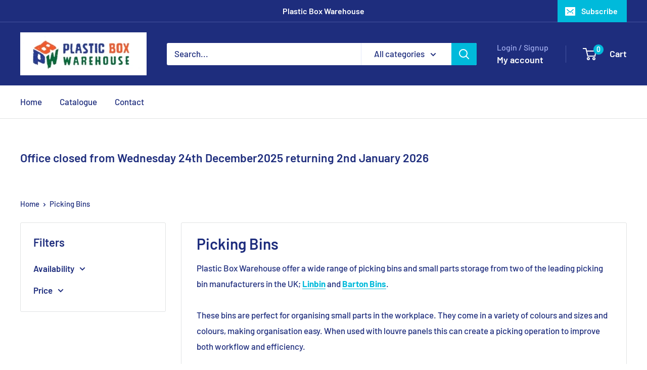

--- FILE ---
content_type: text/html; charset=utf-8
request_url: https://plasticboxwarehouse.co.uk/collections/picking-bins-industry
body_size: 35671
content:
<!doctype html>

<html class="no-js" lang="en">
  <head>
    <meta charset="utf-8">
    <meta name="viewport" content="width=device-width, initial-scale=1.0, height=device-height, minimum-scale=1.0, maximum-scale=1.0">
    <meta name="theme-color" content="#00badb">

    <title>Picking Bins</title><meta name="description" content="Plastic Box Warehouse offer a wide range of picking bins and small parts storage from two of the leading picking bin manufacturers in the UK; Linbin and Barton Bins.These bins are perfect for organising small parts in the workplace. They come in a variety of colours and sizes and colours, making organisation easy. When"><link rel="canonical" href="https://plasticboxwarehouse.co.uk/collections/picking-bins-industry"><link rel="preload" as="style" href="//plasticboxwarehouse.co.uk/cdn/shop/t/5/assets/theme.css?v=145096456272456570681712824538">
    <link rel="preload" as="script" href="//plasticboxwarehouse.co.uk/cdn/shop/t/5/assets/theme.js?v=100826050309035837771712824538">
    <link rel="preconnect" href="https://cdn.shopify.com">
    <link rel="preconnect" href="https://fonts.shopifycdn.com">
    <link rel="dns-prefetch" href="https://productreviews.shopifycdn.com">
    <link rel="dns-prefetch" href="https://ajax.googleapis.com">
    <link rel="dns-prefetch" href="https://maps.googleapis.com">
    <link rel="dns-prefetch" href="https://maps.gstatic.com">

    <meta property="og:type" content="website">
  <meta property="og:title" content="Picking Bins">
  <meta property="og:image" content="http://plasticboxwarehouse.co.uk/cdn/shop/collections/9e98e9cd8dfced2f1fb3a27cf31780a6.jpg?v=1713170216">
  <meta property="og:image:secure_url" content="https://plasticboxwarehouse.co.uk/cdn/shop/collections/9e98e9cd8dfced2f1fb3a27cf31780a6.jpg?v=1713170216">
  <meta property="og:image:width" content="1839">
  <meta property="og:image:height" content="1449"><meta property="og:description" content="Plastic Box Warehouse offer a wide range of picking bins and small parts storage from two of the leading picking bin manufacturers in the UK; Linbin and Barton Bins.These bins are perfect for organising small parts in the workplace. They come in a variety of colours and sizes and colours, making organisation easy. When"><meta property="og:url" content="https://plasticboxwarehouse.co.uk/collections/picking-bins-industry">
<meta property="og:site_name" content="PLASTICBOXWAREHOUSE"><meta name="twitter:card" content="summary"><meta name="twitter:title" content="Picking Bins">
  <meta name="twitter:description" content="Plastic Box Warehouse offer a wide range of picking bins and small parts storage from two of the leading picking bin manufacturers in the UK; Linbin and Barton Bins.These bins are perfect for organising small parts in the workplace. They come in a variety of colours and sizes and colours, making organisation easy. When used with louvre panels this can create a picking operation to improve both workflow and efficiency.These bins can either be used on their own, on shelved or stacked on top of each other. Labels can also be used to make identification east and dividers are available to create custom compartments in the bin. Both Linbins and Barton Bins are made of industrial strength plastic, making them excellent for use in industrial areas such as warehouses, garages and stock rooms. Take a look at our wide range">
  <meta name="twitter:image" content="https://plasticboxwarehouse.co.uk/cdn/shop/collections/9e98e9cd8dfced2f1fb3a27cf31780a6_600x600_crop_center.jpg?v=1713170216">
    <link rel="preload" href="//plasticboxwarehouse.co.uk/cdn/fonts/barlow/barlow_n6.329f582a81f63f125e63c20a5a80ae9477df68e1.woff2" as="font" type="font/woff2" crossorigin><link rel="preload" href="//plasticboxwarehouse.co.uk/cdn/fonts/barlow/barlow_n5.a193a1990790eba0cc5cca569d23799830e90f07.woff2" as="font" type="font/woff2" crossorigin><style>
  @font-face {
  font-family: Barlow;
  font-weight: 600;
  font-style: normal;
  font-display: swap;
  src: url("//plasticboxwarehouse.co.uk/cdn/fonts/barlow/barlow_n6.329f582a81f63f125e63c20a5a80ae9477df68e1.woff2") format("woff2"),
       url("//plasticboxwarehouse.co.uk/cdn/fonts/barlow/barlow_n6.0163402e36247bcb8b02716880d0b39568412e9e.woff") format("woff");
}

  @font-face {
  font-family: Barlow;
  font-weight: 500;
  font-style: normal;
  font-display: swap;
  src: url("//plasticboxwarehouse.co.uk/cdn/fonts/barlow/barlow_n5.a193a1990790eba0cc5cca569d23799830e90f07.woff2") format("woff2"),
       url("//plasticboxwarehouse.co.uk/cdn/fonts/barlow/barlow_n5.ae31c82169b1dc0715609b8cc6a610b917808358.woff") format("woff");
}

@font-face {
  font-family: Barlow;
  font-weight: 600;
  font-style: normal;
  font-display: swap;
  src: url("//plasticboxwarehouse.co.uk/cdn/fonts/barlow/barlow_n6.329f582a81f63f125e63c20a5a80ae9477df68e1.woff2") format("woff2"),
       url("//plasticboxwarehouse.co.uk/cdn/fonts/barlow/barlow_n6.0163402e36247bcb8b02716880d0b39568412e9e.woff") format("woff");
}

@font-face {
  font-family: Barlow;
  font-weight: 600;
  font-style: italic;
  font-display: swap;
  src: url("//plasticboxwarehouse.co.uk/cdn/fonts/barlow/barlow_i6.5a22bd20fb27bad4d7674cc6e666fb9c77d813bb.woff2") format("woff2"),
       url("//plasticboxwarehouse.co.uk/cdn/fonts/barlow/barlow_i6.1c8787fcb59f3add01a87f21b38c7ef797e3b3a1.woff") format("woff");
}


  @font-face {
  font-family: Barlow;
  font-weight: 700;
  font-style: normal;
  font-display: swap;
  src: url("//plasticboxwarehouse.co.uk/cdn/fonts/barlow/barlow_n7.691d1d11f150e857dcbc1c10ef03d825bc378d81.woff2") format("woff2"),
       url("//plasticboxwarehouse.co.uk/cdn/fonts/barlow/barlow_n7.4fdbb1cb7da0e2c2f88492243ffa2b4f91924840.woff") format("woff");
}

  @font-face {
  font-family: Barlow;
  font-weight: 500;
  font-style: italic;
  font-display: swap;
  src: url("//plasticboxwarehouse.co.uk/cdn/fonts/barlow/barlow_i5.714d58286997b65cd479af615cfa9bb0a117a573.woff2") format("woff2"),
       url("//plasticboxwarehouse.co.uk/cdn/fonts/barlow/barlow_i5.0120f77e6447d3b5df4bbec8ad8c2d029d87fb21.woff") format("woff");
}

  @font-face {
  font-family: Barlow;
  font-weight: 700;
  font-style: italic;
  font-display: swap;
  src: url("//plasticboxwarehouse.co.uk/cdn/fonts/barlow/barlow_i7.50e19d6cc2ba5146fa437a5a7443c76d5d730103.woff2") format("woff2"),
       url("//plasticboxwarehouse.co.uk/cdn/fonts/barlow/barlow_i7.47e9f98f1b094d912e6fd631cc3fe93d9f40964f.woff") format("woff");
}


  :root {
    --default-text-font-size : 15px;
    --base-text-font-size    : 17px;
    --heading-font-family    : Barlow, sans-serif;
    --heading-font-weight    : 600;
    --heading-font-style     : normal;
    --text-font-family       : Barlow, sans-serif;
    --text-font-weight       : 500;
    --text-font-style        : normal;
    --text-font-bolder-weight: 600;
    --text-link-decoration   : underline;

    --text-color               : #1e2d7d;
    --text-color-rgb           : 30, 45, 125;
    --heading-color            : #1e2d7d;
    --border-color             : #e1e3e4;
    --border-color-rgb         : 225, 227, 228;
    --form-border-color        : #d4d6d8;
    --accent-color             : #00badb;
    --accent-color-rgb         : 0, 186, 219;
    --link-color               : #00badb;
    --link-color-hover         : #00798e;
    --background               : #ffffff;
    --secondary-background     : #ffffff;
    --secondary-background-rgb : 255, 255, 255;
    --accent-background        : rgba(0, 186, 219, 0.08);

    --input-background: #ffffff;

    --error-color       : #ff0000;
    --error-background  : rgba(255, 0, 0, 0.07);
    --success-color     : #00aa00;
    --success-background: rgba(0, 170, 0, 0.11);

    --primary-button-background      : #00badb;
    --primary-button-background-rgb  : 0, 186, 219;
    --primary-button-text-color      : #ffffff;
    --secondary-button-background    : #1e2d7d;
    --secondary-button-background-rgb: 30, 45, 125;
    --secondary-button-text-color    : #ffffff;

    --header-background      : #1e2d7d;
    --header-text-color      : #ffffff;
    --header-light-text-color: #a3afef;
    --header-border-color    : rgba(163, 175, 239, 0.3);
    --header-accent-color    : #00badb;

    --footer-background-color:    #f3f5f6;
    --footer-heading-text-color:  #1e2d7d;
    --footer-body-text-color:     #677279;
    --footer-body-text-color-rgb: 103, 114, 121;
    --footer-accent-color:        #00badb;
    --footer-accent-color-rgb:    0, 186, 219;
    --footer-border:              none;
    
    --flickity-arrow-color: #abb1b4;--product-on-sale-accent           : #ee0000;
    --product-on-sale-accent-rgb       : 238, 0, 0;
    --product-on-sale-color            : #ffffff;
    --product-in-stock-color           : #008a00;
    --product-low-stock-color          : #ee0000;
    --product-sold-out-color           : #8a9297;
    --product-custom-label-1-background: #008a00;
    --product-custom-label-1-color     : #ffffff;
    --product-custom-label-2-background: #00a500;
    --product-custom-label-2-color     : #ffffff;
    --product-review-star-color        : #ffbd00;

    --mobile-container-gutter : 20px;
    --desktop-container-gutter: 40px;

    /* Shopify related variables */
    --payment-terms-background-color: #ffffff;
  }
</style>

<script>
  // IE11 does not have support for CSS variables, so we have to polyfill them
  if (!(((window || {}).CSS || {}).supports && window.CSS.supports('(--a: 0)'))) {
    const script = document.createElement('script');
    script.type = 'text/javascript';
    script.src = 'https://cdn.jsdelivr.net/npm/css-vars-ponyfill@2';
    script.onload = function() {
      cssVars({});
    };

    document.getElementsByTagName('head')[0].appendChild(script);
  }
</script>


    <script>window.performance && window.performance.mark && window.performance.mark('shopify.content_for_header.start');</script><meta name="google-site-verification" content="sQbvu0He7JvM-1tQsYaZC1oaXqHh9Q6Nf4hY2iZ4enM">
<meta id="shopify-digital-wallet" name="shopify-digital-wallet" content="/82106974547/digital_wallets/dialog">
<meta name="shopify-checkout-api-token" content="f55575a7b8230e5392179dd50c2609d9">
<meta id="in-context-paypal-metadata" data-shop-id="82106974547" data-venmo-supported="false" data-environment="production" data-locale="en_US" data-paypal-v4="true" data-currency="GBP">
<link rel="alternate" type="application/atom+xml" title="Feed" href="/collections/picking-bins-industry.atom" />
<link rel="next" href="/collections/picking-bins-industry?page=2">
<link rel="alternate" type="application/json+oembed" href="https://plasticboxwarehouse.co.uk/collections/picking-bins-industry.oembed">
<script async="async" src="/checkouts/internal/preloads.js?locale=en-GB"></script>
<link rel="preconnect" href="https://shop.app" crossorigin="anonymous">
<script async="async" src="https://shop.app/checkouts/internal/preloads.js?locale=en-GB&shop_id=82106974547" crossorigin="anonymous"></script>
<script id="apple-pay-shop-capabilities" type="application/json">{"shopId":82106974547,"countryCode":"GB","currencyCode":"GBP","merchantCapabilities":["supports3DS"],"merchantId":"gid:\/\/shopify\/Shop\/82106974547","merchantName":"PLASTICBOXWAREHOUSE","requiredBillingContactFields":["postalAddress","email","phone"],"requiredShippingContactFields":["postalAddress","email","phone"],"shippingType":"shipping","supportedNetworks":["visa","masterCard"],"total":{"type":"pending","label":"PLASTICBOXWAREHOUSE","amount":"1.00"},"shopifyPaymentsEnabled":true,"supportsSubscriptions":true}</script>
<script id="shopify-features" type="application/json">{"accessToken":"f55575a7b8230e5392179dd50c2609d9","betas":["rich-media-storefront-analytics"],"domain":"plasticboxwarehouse.co.uk","predictiveSearch":true,"shopId":82106974547,"locale":"en"}</script>
<script>var Shopify = Shopify || {};
Shopify.shop = "c1c01e-6e.myshopify.com";
Shopify.locale = "en";
Shopify.currency = {"active":"GBP","rate":"1.0"};
Shopify.country = "GB";
Shopify.theme = {"name":"Warehouse","id":160924402003,"schema_name":"Warehouse","schema_version":"5.1.0","theme_store_id":871,"role":"main"};
Shopify.theme.handle = "null";
Shopify.theme.style = {"id":null,"handle":null};
Shopify.cdnHost = "plasticboxwarehouse.co.uk/cdn";
Shopify.routes = Shopify.routes || {};
Shopify.routes.root = "/";</script>
<script type="module">!function(o){(o.Shopify=o.Shopify||{}).modules=!0}(window);</script>
<script>!function(o){function n(){var o=[];function n(){o.push(Array.prototype.slice.apply(arguments))}return n.q=o,n}var t=o.Shopify=o.Shopify||{};t.loadFeatures=n(),t.autoloadFeatures=n()}(window);</script>
<script>
  window.ShopifyPay = window.ShopifyPay || {};
  window.ShopifyPay.apiHost = "shop.app\/pay";
  window.ShopifyPay.redirectState = null;
</script>
<script id="shop-js-analytics" type="application/json">{"pageType":"collection"}</script>
<script defer="defer" async type="module" src="//plasticboxwarehouse.co.uk/cdn/shopifycloud/shop-js/modules/v2/client.init-shop-cart-sync_DtuiiIyl.en.esm.js"></script>
<script defer="defer" async type="module" src="//plasticboxwarehouse.co.uk/cdn/shopifycloud/shop-js/modules/v2/chunk.common_CUHEfi5Q.esm.js"></script>
<script type="module">
  await import("//plasticboxwarehouse.co.uk/cdn/shopifycloud/shop-js/modules/v2/client.init-shop-cart-sync_DtuiiIyl.en.esm.js");
await import("//plasticboxwarehouse.co.uk/cdn/shopifycloud/shop-js/modules/v2/chunk.common_CUHEfi5Q.esm.js");

  window.Shopify.SignInWithShop?.initShopCartSync?.({"fedCMEnabled":true,"windoidEnabled":true});

</script>
<script>
  window.Shopify = window.Shopify || {};
  if (!window.Shopify.featureAssets) window.Shopify.featureAssets = {};
  window.Shopify.featureAssets['shop-js'] = {"shop-cart-sync":["modules/v2/client.shop-cart-sync_DFoTY42P.en.esm.js","modules/v2/chunk.common_CUHEfi5Q.esm.js"],"init-fed-cm":["modules/v2/client.init-fed-cm_D2UNy1i2.en.esm.js","modules/v2/chunk.common_CUHEfi5Q.esm.js"],"init-shop-email-lookup-coordinator":["modules/v2/client.init-shop-email-lookup-coordinator_BQEe2rDt.en.esm.js","modules/v2/chunk.common_CUHEfi5Q.esm.js"],"shop-cash-offers":["modules/v2/client.shop-cash-offers_3CTtReFF.en.esm.js","modules/v2/chunk.common_CUHEfi5Q.esm.js","modules/v2/chunk.modal_BewljZkx.esm.js"],"shop-button":["modules/v2/client.shop-button_C6oxCjDL.en.esm.js","modules/v2/chunk.common_CUHEfi5Q.esm.js"],"init-windoid":["modules/v2/client.init-windoid_5pix8xhK.en.esm.js","modules/v2/chunk.common_CUHEfi5Q.esm.js"],"avatar":["modules/v2/client.avatar_BTnouDA3.en.esm.js"],"init-shop-cart-sync":["modules/v2/client.init-shop-cart-sync_DtuiiIyl.en.esm.js","modules/v2/chunk.common_CUHEfi5Q.esm.js"],"shop-toast-manager":["modules/v2/client.shop-toast-manager_BYv_8cH1.en.esm.js","modules/v2/chunk.common_CUHEfi5Q.esm.js"],"pay-button":["modules/v2/client.pay-button_FnF9EIkY.en.esm.js","modules/v2/chunk.common_CUHEfi5Q.esm.js"],"shop-login-button":["modules/v2/client.shop-login-button_CH1KUpOf.en.esm.js","modules/v2/chunk.common_CUHEfi5Q.esm.js","modules/v2/chunk.modal_BewljZkx.esm.js"],"init-customer-accounts-sign-up":["modules/v2/client.init-customer-accounts-sign-up_aj7QGgYS.en.esm.js","modules/v2/client.shop-login-button_CH1KUpOf.en.esm.js","modules/v2/chunk.common_CUHEfi5Q.esm.js","modules/v2/chunk.modal_BewljZkx.esm.js"],"init-shop-for-new-customer-accounts":["modules/v2/client.init-shop-for-new-customer-accounts_NbnYRf_7.en.esm.js","modules/v2/client.shop-login-button_CH1KUpOf.en.esm.js","modules/v2/chunk.common_CUHEfi5Q.esm.js","modules/v2/chunk.modal_BewljZkx.esm.js"],"init-customer-accounts":["modules/v2/client.init-customer-accounts_ppedhqCH.en.esm.js","modules/v2/client.shop-login-button_CH1KUpOf.en.esm.js","modules/v2/chunk.common_CUHEfi5Q.esm.js","modules/v2/chunk.modal_BewljZkx.esm.js"],"shop-follow-button":["modules/v2/client.shop-follow-button_CMIBBa6u.en.esm.js","modules/v2/chunk.common_CUHEfi5Q.esm.js","modules/v2/chunk.modal_BewljZkx.esm.js"],"lead-capture":["modules/v2/client.lead-capture_But0hIyf.en.esm.js","modules/v2/chunk.common_CUHEfi5Q.esm.js","modules/v2/chunk.modal_BewljZkx.esm.js"],"checkout-modal":["modules/v2/client.checkout-modal_BBxc70dQ.en.esm.js","modules/v2/chunk.common_CUHEfi5Q.esm.js","modules/v2/chunk.modal_BewljZkx.esm.js"],"shop-login":["modules/v2/client.shop-login_hM3Q17Kl.en.esm.js","modules/v2/chunk.common_CUHEfi5Q.esm.js","modules/v2/chunk.modal_BewljZkx.esm.js"],"payment-terms":["modules/v2/client.payment-terms_CAtGlQYS.en.esm.js","modules/v2/chunk.common_CUHEfi5Q.esm.js","modules/v2/chunk.modal_BewljZkx.esm.js"]};
</script>
<script id="__st">var __st={"a":82106974547,"offset":0,"reqid":"e64b17cf-cfde-4183-90cc-c7273e7761c7-1767387955","pageurl":"plasticboxwarehouse.co.uk\/collections\/picking-bins-industry","u":"7d63b535031d","p":"collection","rtyp":"collection","rid":622054474067};</script>
<script>window.ShopifyPaypalV4VisibilityTracking = true;</script>
<script id="captcha-bootstrap">!function(){'use strict';const t='contact',e='account',n='new_comment',o=[[t,t],['blogs',n],['comments',n],[t,'customer']],c=[[e,'customer_login'],[e,'guest_login'],[e,'recover_customer_password'],[e,'create_customer']],r=t=>t.map((([t,e])=>`form[action*='/${t}']:not([data-nocaptcha='true']) input[name='form_type'][value='${e}']`)).join(','),a=t=>()=>t?[...document.querySelectorAll(t)].map((t=>t.form)):[];function s(){const t=[...o],e=r(t);return a(e)}const i='password',u='form_key',d=['recaptcha-v3-token','g-recaptcha-response','h-captcha-response',i],f=()=>{try{return window.sessionStorage}catch{return}},m='__shopify_v',_=t=>t.elements[u];function p(t,e,n=!1){try{const o=window.sessionStorage,c=JSON.parse(o.getItem(e)),{data:r}=function(t){const{data:e,action:n}=t;return t[m]||n?{data:e,action:n}:{data:t,action:n}}(c);for(const[e,n]of Object.entries(r))t.elements[e]&&(t.elements[e].value=n);n&&o.removeItem(e)}catch(o){console.error('form repopulation failed',{error:o})}}const l='form_type',E='cptcha';function T(t){t.dataset[E]=!0}const w=window,h=w.document,L='Shopify',v='ce_forms',y='captcha';let A=!1;((t,e)=>{const n=(g='f06e6c50-85a8-45c8-87d0-21a2b65856fe',I='https://cdn.shopify.com/shopifycloud/storefront-forms-hcaptcha/ce_storefront_forms_captcha_hcaptcha.v1.5.2.iife.js',D={infoText:'Protected by hCaptcha',privacyText:'Privacy',termsText:'Terms'},(t,e,n)=>{const o=w[L][v],c=o.bindForm;if(c)return c(t,g,e,D).then(n);var r;o.q.push([[t,g,e,D],n]),r=I,A||(h.body.append(Object.assign(h.createElement('script'),{id:'captcha-provider',async:!0,src:r})),A=!0)});var g,I,D;w[L]=w[L]||{},w[L][v]=w[L][v]||{},w[L][v].q=[],w[L][y]=w[L][y]||{},w[L][y].protect=function(t,e){n(t,void 0,e),T(t)},Object.freeze(w[L][y]),function(t,e,n,w,h,L){const[v,y,A,g]=function(t,e,n){const i=e?o:[],u=t?c:[],d=[...i,...u],f=r(d),m=r(i),_=r(d.filter((([t,e])=>n.includes(e))));return[a(f),a(m),a(_),s()]}(w,h,L),I=t=>{const e=t.target;return e instanceof HTMLFormElement?e:e&&e.form},D=t=>v().includes(t);t.addEventListener('submit',(t=>{const e=I(t);if(!e)return;const n=D(e)&&!e.dataset.hcaptchaBound&&!e.dataset.recaptchaBound,o=_(e),c=g().includes(e)&&(!o||!o.value);(n||c)&&t.preventDefault(),c&&!n&&(function(t){try{if(!f())return;!function(t){const e=f();if(!e)return;const n=_(t);if(!n)return;const o=n.value;o&&e.removeItem(o)}(t);const e=Array.from(Array(32),(()=>Math.random().toString(36)[2])).join('');!function(t,e){_(t)||t.append(Object.assign(document.createElement('input'),{type:'hidden',name:u})),t.elements[u].value=e}(t,e),function(t,e){const n=f();if(!n)return;const o=[...t.querySelectorAll(`input[type='${i}']`)].map((({name:t})=>t)),c=[...d,...o],r={};for(const[a,s]of new FormData(t).entries())c.includes(a)||(r[a]=s);n.setItem(e,JSON.stringify({[m]:1,action:t.action,data:r}))}(t,e)}catch(e){console.error('failed to persist form',e)}}(e),e.submit())}));const S=(t,e)=>{t&&!t.dataset[E]&&(n(t,e.some((e=>e===t))),T(t))};for(const o of['focusin','change'])t.addEventListener(o,(t=>{const e=I(t);D(e)&&S(e,y())}));const B=e.get('form_key'),M=e.get(l),P=B&&M;t.addEventListener('DOMContentLoaded',(()=>{const t=y();if(P)for(const e of t)e.elements[l].value===M&&p(e,B);[...new Set([...A(),...v().filter((t=>'true'===t.dataset.shopifyCaptcha))])].forEach((e=>S(e,t)))}))}(h,new URLSearchParams(w.location.search),n,t,e,['guest_login'])})(!0,!0)}();</script>
<script integrity="sha256-4kQ18oKyAcykRKYeNunJcIwy7WH5gtpwJnB7kiuLZ1E=" data-source-attribution="shopify.loadfeatures" defer="defer" src="//plasticboxwarehouse.co.uk/cdn/shopifycloud/storefront/assets/storefront/load_feature-a0a9edcb.js" crossorigin="anonymous"></script>
<script crossorigin="anonymous" defer="defer" src="//plasticboxwarehouse.co.uk/cdn/shopifycloud/storefront/assets/shopify_pay/storefront-65b4c6d7.js?v=20250812"></script>
<script data-source-attribution="shopify.dynamic_checkout.dynamic.init">var Shopify=Shopify||{};Shopify.PaymentButton=Shopify.PaymentButton||{isStorefrontPortableWallets:!0,init:function(){window.Shopify.PaymentButton.init=function(){};var t=document.createElement("script");t.src="https://plasticboxwarehouse.co.uk/cdn/shopifycloud/portable-wallets/latest/portable-wallets.en.js",t.type="module",document.head.appendChild(t)}};
</script>
<script data-source-attribution="shopify.dynamic_checkout.buyer_consent">
  function portableWalletsHideBuyerConsent(e){var t=document.getElementById("shopify-buyer-consent"),n=document.getElementById("shopify-subscription-policy-button");t&&n&&(t.classList.add("hidden"),t.setAttribute("aria-hidden","true"),n.removeEventListener("click",e))}function portableWalletsShowBuyerConsent(e){var t=document.getElementById("shopify-buyer-consent"),n=document.getElementById("shopify-subscription-policy-button");t&&n&&(t.classList.remove("hidden"),t.removeAttribute("aria-hidden"),n.addEventListener("click",e))}window.Shopify?.PaymentButton&&(window.Shopify.PaymentButton.hideBuyerConsent=portableWalletsHideBuyerConsent,window.Shopify.PaymentButton.showBuyerConsent=portableWalletsShowBuyerConsent);
</script>
<script data-source-attribution="shopify.dynamic_checkout.cart.bootstrap">document.addEventListener("DOMContentLoaded",(function(){function t(){return document.querySelector("shopify-accelerated-checkout-cart, shopify-accelerated-checkout")}if(t())Shopify.PaymentButton.init();else{new MutationObserver((function(e,n){t()&&(Shopify.PaymentButton.init(),n.disconnect())})).observe(document.body,{childList:!0,subtree:!0})}}));
</script>
<link id="shopify-accelerated-checkout-styles" rel="stylesheet" media="screen" href="https://plasticboxwarehouse.co.uk/cdn/shopifycloud/portable-wallets/latest/accelerated-checkout-backwards-compat.css" crossorigin="anonymous">
<style id="shopify-accelerated-checkout-cart">
        #shopify-buyer-consent {
  margin-top: 1em;
  display: inline-block;
  width: 100%;
}

#shopify-buyer-consent.hidden {
  display: none;
}

#shopify-subscription-policy-button {
  background: none;
  border: none;
  padding: 0;
  text-decoration: underline;
  font-size: inherit;
  cursor: pointer;
}

#shopify-subscription-policy-button::before {
  box-shadow: none;
}

      </style>

<script>window.performance && window.performance.mark && window.performance.mark('shopify.content_for_header.end');</script>

    <link rel="stylesheet" href="//plasticboxwarehouse.co.uk/cdn/shop/t/5/assets/theme.css?v=145096456272456570681712824538">

    


  <script type="application/ld+json">
  {
    "@context": "https://schema.org",
    "@type": "BreadcrumbList",
  "itemListElement": [{
      "@type": "ListItem",
      "position": 1,
      "name": "Home",
      "item": "https://plasticboxwarehouse.co.uk"
    },{
          "@type": "ListItem",
          "position": 2,
          "name": "Picking Bins",
          "item": "https://plasticboxwarehouse.co.uk/collections/picking-bins-industry"
        }]
  }
  </script>



    <script>
      // This allows to expose several variables to the global scope, to be used in scripts
      window.theme = {
        pageType: "collection",
        cartCount: 0,
        moneyFormat: "£{{amount}}",
        moneyWithCurrencyFormat: "£{{amount}} GBP",
        currencyCodeEnabled: false,
        showDiscount: true,
        discountMode: "saving",
        cartType: "drawer"
      };

      window.routes = {
        rootUrl: "\/",
        rootUrlWithoutSlash: '',
        cartUrl: "\/cart",
        cartAddUrl: "\/cart\/add",
        cartChangeUrl: "\/cart\/change",
        searchUrl: "\/search",
        productRecommendationsUrl: "\/recommendations\/products"
      };

      window.languages = {
        productRegularPrice: "Regular price",
        productSalePrice: "Sale price",
        collectionOnSaleLabel: "Save {{savings}}",
        productFormUnavailable: "Unavailable",
        productFormAddToCart: "Add to cart",
        productFormPreOrder: "Pre-order",
        productFormSoldOut: "Sold out",
        productAdded: "Product has been added to your cart",
        productAddedShort: "Added!",
        shippingEstimatorNoResults: "No shipping could be found for your address.",
        shippingEstimatorOneResult: "There is one shipping rate for your address:",
        shippingEstimatorMultipleResults: "There are {{count}} shipping rates for your address:",
        shippingEstimatorErrors: "There are some errors:"
      };

      document.documentElement.className = document.documentElement.className.replace('no-js', 'js');
    </script><script src="//plasticboxwarehouse.co.uk/cdn/shop/t/5/assets/theme.js?v=100826050309035837771712824538" defer></script>
    <script src="//plasticboxwarehouse.co.uk/cdn/shop/t/5/assets/custom.js?v=102476495355921946141712824538" defer></script><script>
        (function () {
          window.onpageshow = function() {
            // We force re-freshing the cart content onpageshow, as most browsers will serve a cache copy when hitting the
            // back button, which cause staled data
            document.documentElement.dispatchEvent(new CustomEvent('cart:refresh', {
              bubbles: true,
              detail: {scrollToTop: false}
            }));
          };
        })();
      </script><link href="https://monorail-edge.shopifysvc.com" rel="dns-prefetch">
<script>(function(){if ("sendBeacon" in navigator && "performance" in window) {try {var session_token_from_headers = performance.getEntriesByType('navigation')[0].serverTiming.find(x => x.name == '_s').description;} catch {var session_token_from_headers = undefined;}var session_cookie_matches = document.cookie.match(/_shopify_s=([^;]*)/);var session_token_from_cookie = session_cookie_matches && session_cookie_matches.length === 2 ? session_cookie_matches[1] : "";var session_token = session_token_from_headers || session_token_from_cookie || "";function handle_abandonment_event(e) {var entries = performance.getEntries().filter(function(entry) {return /monorail-edge.shopifysvc.com/.test(entry.name);});if (!window.abandonment_tracked && entries.length === 0) {window.abandonment_tracked = true;var currentMs = Date.now();var navigation_start = performance.timing.navigationStart;var payload = {shop_id: 82106974547,url: window.location.href,navigation_start,duration: currentMs - navigation_start,session_token,page_type: "collection"};window.navigator.sendBeacon("https://monorail-edge.shopifysvc.com/v1/produce", JSON.stringify({schema_id: "online_store_buyer_site_abandonment/1.1",payload: payload,metadata: {event_created_at_ms: currentMs,event_sent_at_ms: currentMs}}));}}window.addEventListener('pagehide', handle_abandonment_event);}}());</script>
<script id="web-pixels-manager-setup">(function e(e,d,r,n,o){if(void 0===o&&(o={}),!Boolean(null===(a=null===(i=window.Shopify)||void 0===i?void 0:i.analytics)||void 0===a?void 0:a.replayQueue)){var i,a;window.Shopify=window.Shopify||{};var t=window.Shopify;t.analytics=t.analytics||{};var s=t.analytics;s.replayQueue=[],s.publish=function(e,d,r){return s.replayQueue.push([e,d,r]),!0};try{self.performance.mark("wpm:start")}catch(e){}var l=function(){var e={modern:/Edge?\/(1{2}[4-9]|1[2-9]\d|[2-9]\d{2}|\d{4,})\.\d+(\.\d+|)|Firefox\/(1{2}[4-9]|1[2-9]\d|[2-9]\d{2}|\d{4,})\.\d+(\.\d+|)|Chrom(ium|e)\/(9{2}|\d{3,})\.\d+(\.\d+|)|(Maci|X1{2}).+ Version\/(15\.\d+|(1[6-9]|[2-9]\d|\d{3,})\.\d+)([,.]\d+|)( \(\w+\)|)( Mobile\/\w+|) Safari\/|Chrome.+OPR\/(9{2}|\d{3,})\.\d+\.\d+|(CPU[ +]OS|iPhone[ +]OS|CPU[ +]iPhone|CPU IPhone OS|CPU iPad OS)[ +]+(15[._]\d+|(1[6-9]|[2-9]\d|\d{3,})[._]\d+)([._]\d+|)|Android:?[ /-](13[3-9]|1[4-9]\d|[2-9]\d{2}|\d{4,})(\.\d+|)(\.\d+|)|Android.+Firefox\/(13[5-9]|1[4-9]\d|[2-9]\d{2}|\d{4,})\.\d+(\.\d+|)|Android.+Chrom(ium|e)\/(13[3-9]|1[4-9]\d|[2-9]\d{2}|\d{4,})\.\d+(\.\d+|)|SamsungBrowser\/([2-9]\d|\d{3,})\.\d+/,legacy:/Edge?\/(1[6-9]|[2-9]\d|\d{3,})\.\d+(\.\d+|)|Firefox\/(5[4-9]|[6-9]\d|\d{3,})\.\d+(\.\d+|)|Chrom(ium|e)\/(5[1-9]|[6-9]\d|\d{3,})\.\d+(\.\d+|)([\d.]+$|.*Safari\/(?![\d.]+ Edge\/[\d.]+$))|(Maci|X1{2}).+ Version\/(10\.\d+|(1[1-9]|[2-9]\d|\d{3,})\.\d+)([,.]\d+|)( \(\w+\)|)( Mobile\/\w+|) Safari\/|Chrome.+OPR\/(3[89]|[4-9]\d|\d{3,})\.\d+\.\d+|(CPU[ +]OS|iPhone[ +]OS|CPU[ +]iPhone|CPU IPhone OS|CPU iPad OS)[ +]+(10[._]\d+|(1[1-9]|[2-9]\d|\d{3,})[._]\d+)([._]\d+|)|Android:?[ /-](13[3-9]|1[4-9]\d|[2-9]\d{2}|\d{4,})(\.\d+|)(\.\d+|)|Mobile Safari.+OPR\/([89]\d|\d{3,})\.\d+\.\d+|Android.+Firefox\/(13[5-9]|1[4-9]\d|[2-9]\d{2}|\d{4,})\.\d+(\.\d+|)|Android.+Chrom(ium|e)\/(13[3-9]|1[4-9]\d|[2-9]\d{2}|\d{4,})\.\d+(\.\d+|)|Android.+(UC? ?Browser|UCWEB|U3)[ /]?(15\.([5-9]|\d{2,})|(1[6-9]|[2-9]\d|\d{3,})\.\d+)\.\d+|SamsungBrowser\/(5\.\d+|([6-9]|\d{2,})\.\d+)|Android.+MQ{2}Browser\/(14(\.(9|\d{2,})|)|(1[5-9]|[2-9]\d|\d{3,})(\.\d+|))(\.\d+|)|K[Aa][Ii]OS\/(3\.\d+|([4-9]|\d{2,})\.\d+)(\.\d+|)/},d=e.modern,r=e.legacy,n=navigator.userAgent;return n.match(d)?"modern":n.match(r)?"legacy":"unknown"}(),u="modern"===l?"modern":"legacy",c=(null!=n?n:{modern:"",legacy:""})[u],f=function(e){return[e.baseUrl,"/wpm","/b",e.hashVersion,"modern"===e.buildTarget?"m":"l",".js"].join("")}({baseUrl:d,hashVersion:r,buildTarget:u}),m=function(e){var d=e.version,r=e.bundleTarget,n=e.surface,o=e.pageUrl,i=e.monorailEndpoint;return{emit:function(e){var a=e.status,t=e.errorMsg,s=(new Date).getTime(),l=JSON.stringify({metadata:{event_sent_at_ms:s},events:[{schema_id:"web_pixels_manager_load/3.1",payload:{version:d,bundle_target:r,page_url:o,status:a,surface:n,error_msg:t},metadata:{event_created_at_ms:s}}]});if(!i)return console&&console.warn&&console.warn("[Web Pixels Manager] No Monorail endpoint provided, skipping logging."),!1;try{return self.navigator.sendBeacon.bind(self.navigator)(i,l)}catch(e){}var u=new XMLHttpRequest;try{return u.open("POST",i,!0),u.setRequestHeader("Content-Type","text/plain"),u.send(l),!0}catch(e){return console&&console.warn&&console.warn("[Web Pixels Manager] Got an unhandled error while logging to Monorail."),!1}}}}({version:r,bundleTarget:l,surface:e.surface,pageUrl:self.location.href,monorailEndpoint:e.monorailEndpoint});try{o.browserTarget=l,function(e){var d=e.src,r=e.async,n=void 0===r||r,o=e.onload,i=e.onerror,a=e.sri,t=e.scriptDataAttributes,s=void 0===t?{}:t,l=document.createElement("script"),u=document.querySelector("head"),c=document.querySelector("body");if(l.async=n,l.src=d,a&&(l.integrity=a,l.crossOrigin="anonymous"),s)for(var f in s)if(Object.prototype.hasOwnProperty.call(s,f))try{l.dataset[f]=s[f]}catch(e){}if(o&&l.addEventListener("load",o),i&&l.addEventListener("error",i),u)u.appendChild(l);else{if(!c)throw new Error("Did not find a head or body element to append the script");c.appendChild(l)}}({src:f,async:!0,onload:function(){if(!function(){var e,d;return Boolean(null===(d=null===(e=window.Shopify)||void 0===e?void 0:e.analytics)||void 0===d?void 0:d.initialized)}()){var d=window.webPixelsManager.init(e)||void 0;if(d){var r=window.Shopify.analytics;r.replayQueue.forEach((function(e){var r=e[0],n=e[1],o=e[2];d.publishCustomEvent(r,n,o)})),r.replayQueue=[],r.publish=d.publishCustomEvent,r.visitor=d.visitor,r.initialized=!0}}},onerror:function(){return m.emit({status:"failed",errorMsg:"".concat(f," has failed to load")})},sri:function(e){var d=/^sha384-[A-Za-z0-9+/=]+$/;return"string"==typeof e&&d.test(e)}(c)?c:"",scriptDataAttributes:o}),m.emit({status:"loading"})}catch(e){m.emit({status:"failed",errorMsg:(null==e?void 0:e.message)||"Unknown error"})}}})({shopId: 82106974547,storefrontBaseUrl: "https://plasticboxwarehouse.co.uk",extensionsBaseUrl: "https://extensions.shopifycdn.com/cdn/shopifycloud/web-pixels-manager",monorailEndpoint: "https://monorail-edge.shopifysvc.com/unstable/produce_batch",surface: "storefront-renderer",enabledBetaFlags: ["2dca8a86","a0d5f9d2"],webPixelsConfigList: [{"id":"1064960339","configuration":"{\"config\":\"{\\\"pixel_id\\\":\\\"AW-842307440\\\",\\\"target_country\\\":\\\"GB\\\",\\\"gtag_events\\\":[{\\\"type\\\":\\\"begin_checkout\\\",\\\"action_label\\\":\\\"AW-842307440\\\/zWjnCJDp6K8ZEPCu0pED\\\"},{\\\"type\\\":\\\"search\\\",\\\"action_label\\\":\\\"AW-842307440\\\/A0lVCIrp6K8ZEPCu0pED\\\"},{\\\"type\\\":\\\"view_item\\\",\\\"action_label\\\":[\\\"AW-842307440\\\/mGsmCIfp6K8ZEPCu0pED\\\",\\\"MC-SZ59D0TZC7\\\"]},{\\\"type\\\":\\\"purchase\\\",\\\"action_label\\\":[\\\"AW-842307440\\\/rmxrCP_m6K8ZEPCu0pED\\\",\\\"MC-SZ59D0TZC7\\\"]},{\\\"type\\\":\\\"page_view\\\",\\\"action_label\\\":[\\\"AW-842307440\\\/yDdRCITp6K8ZEPCu0pED\\\",\\\"MC-SZ59D0TZC7\\\"]},{\\\"type\\\":\\\"add_payment_info\\\",\\\"action_label\\\":\\\"AW-842307440\\\/iPsOCJPp6K8ZEPCu0pED\\\"},{\\\"type\\\":\\\"add_to_cart\\\",\\\"action_label\\\":\\\"AW-842307440\\\/OvhCCI3p6K8ZEPCu0pED\\\"}],\\\"enable_monitoring_mode\\\":false}\"}","eventPayloadVersion":"v1","runtimeContext":"OPEN","scriptVersion":"b2a88bafab3e21179ed38636efcd8a93","type":"APP","apiClientId":1780363,"privacyPurposes":[],"dataSharingAdjustments":{"protectedCustomerApprovalScopes":["read_customer_address","read_customer_email","read_customer_name","read_customer_personal_data","read_customer_phone"]}},{"id":"261423443","eventPayloadVersion":"1","runtimeContext":"LAX","scriptVersion":"1","type":"CUSTOM","privacyPurposes":["ANALYTICS","MARKETING","SALE_OF_DATA"],"name":"Microsoft Clarity "},{"id":"shopify-app-pixel","configuration":"{}","eventPayloadVersion":"v1","runtimeContext":"STRICT","scriptVersion":"0450","apiClientId":"shopify-pixel","type":"APP","privacyPurposes":["ANALYTICS","MARKETING"]},{"id":"shopify-custom-pixel","eventPayloadVersion":"v1","runtimeContext":"LAX","scriptVersion":"0450","apiClientId":"shopify-pixel","type":"CUSTOM","privacyPurposes":["ANALYTICS","MARKETING"]}],isMerchantRequest: false,initData: {"shop":{"name":"PLASTICBOXWAREHOUSE","paymentSettings":{"currencyCode":"GBP"},"myshopifyDomain":"c1c01e-6e.myshopify.com","countryCode":"GB","storefrontUrl":"https:\/\/plasticboxwarehouse.co.uk"},"customer":null,"cart":null,"checkout":null,"productVariants":[],"purchasingCompany":null},},"https://plasticboxwarehouse.co.uk/cdn","da62cc92w68dfea28pcf9825a4m392e00d0",{"modern":"","legacy":""},{"shopId":"82106974547","storefrontBaseUrl":"https:\/\/plasticboxwarehouse.co.uk","extensionBaseUrl":"https:\/\/extensions.shopifycdn.com\/cdn\/shopifycloud\/web-pixels-manager","surface":"storefront-renderer","enabledBetaFlags":"[\"2dca8a86\", \"a0d5f9d2\"]","isMerchantRequest":"false","hashVersion":"da62cc92w68dfea28pcf9825a4m392e00d0","publish":"custom","events":"[[\"page_viewed\",{}],[\"collection_viewed\",{\"collection\":{\"id\":\"622054474067\",\"title\":\"Picking Bins\",\"productVariants\":[{\"price\":{\"amount\":21.02,\"currencyCode\":\"GBP\"},\"product\":{\"title\":\"Colour Coded Barton Bin TC3 Containers - H132 x W150 x D240 mm - Pack Of 10 Bins\",\"vendor\":\"vendor-unknown\",\"id\":\"8844238389587\",\"untranslatedTitle\":\"Colour Coded Barton Bin TC3 Containers - H132 x W150 x D240 mm - Pack Of 10 Bins\",\"url\":\"\/products\/colour-coded-barton-bin-tc3-containers-h132-x-w150-x-d240-mm\",\"type\":\"Boxes for Industry\"},\"id\":\"47997299491155\",\"image\":{\"src\":\"\/\/plasticboxwarehouse.co.uk\/cdn\/shop\/files\/TC3Y.jpg?v=1713170882\"},\"sku\":\"TC3 YEL\",\"title\":\"Yellow\",\"untranslatedTitle\":\"Yellow\"},{\"price\":{\"amount\":19.82,\"currencyCode\":\"GBP\"},\"product\":{\"title\":\"Colour Coded Barton Bin TC2 Containers - H75 x W100 x D165 mm - Pack Of 20 Bins\",\"vendor\":\"vendor-unknown\",\"id\":\"8844238356819\",\"untranslatedTitle\":\"Colour Coded Barton Bin TC2 Containers - H75 x W100 x D165 mm - Pack Of 20 Bins\",\"url\":\"\/products\/barton-bin-draft\",\"type\":\"Boxes for Industry\"},\"id\":\"47997299229011\",\"image\":{\"src\":\"\/\/plasticboxwarehouse.co.uk\/cdn\/shop\/files\/TC2Y.jpg?v=1713170871\"},\"sku\":\"TC2YEL\",\"title\":\"Yellow\",\"untranslatedTitle\":\"Yellow\"},{\"price\":{\"amount\":37.92,\"currencyCode\":\"GBP\"},\"product\":{\"title\":\"Colour Coded Barton Bin TC4 Containers - H132 x W205 x D350 mm - Pack Of 10 Bins\",\"vendor\":\"vendor-unknown\",\"id\":\"8844238422355\",\"untranslatedTitle\":\"Colour Coded Barton Bin TC4 Containers - H132 x W205 x D350 mm - Pack Of 10 Bins\",\"url\":\"\/products\/colour-coded-barton-bin-tc4-containers-h132-x-w205-x-d350-mm\",\"type\":\"Boxes for Industry\"},\"id\":\"47997299654995\",\"image\":{\"src\":\"\/\/plasticboxwarehouse.co.uk\/cdn\/shop\/files\/TC4Y-scaled.jpg?v=1713170741\"},\"sku\":\"TC4 YEL\",\"title\":\"Yellow\",\"untranslatedTitle\":\"Yellow\"},{\"price\":{\"amount\":51.02,\"currencyCode\":\"GBP\"},\"product\":{\"title\":\"Colour Coded Barton Bin TC6 Containers - H182 x W420 x D375 mm - Pack Of 5 Bins\",\"vendor\":\"vendor-unknown\",\"id\":\"8844238553427\",\"untranslatedTitle\":\"Colour Coded Barton Bin TC6 Containers - H182 x W420 x D375 mm - Pack Of 5 Bins\",\"url\":\"\/products\/colour-coded-barton-bin-tc6-containers-h182-x-w420-x-d375-mm\",\"type\":\"Boxes for Industry\"},\"id\":\"47997300212051\",\"image\":{\"src\":\"\/\/plasticboxwarehouse.co.uk\/cdn\/shop\/files\/TC6Y-scaled.jpg?v=1713170761\"},\"sku\":\"TC6 YEL\",\"title\":\"Yellow\",\"untranslatedTitle\":\"Yellow\"},{\"price\":{\"amount\":53.06,\"currencyCode\":\"GBP\"},\"product\":{\"title\":\"Colour Coded Barton Bin TC5 Containers - H182 x W205 x D350 mm - Pack Of 10 Bins\",\"vendor\":\"vendor-unknown\",\"id\":\"8844238520659\",\"untranslatedTitle\":\"Colour Coded Barton Bin TC5 Containers - H182 x W205 x D350 mm - Pack Of 10 Bins\",\"url\":\"\/products\/colour-coded-barton-bin-tc5-containers-h182-x-w205-x-d350-mm\",\"type\":\"Boxes for Industry\"},\"id\":\"47997300015443\",\"image\":{\"src\":\"\/\/plasticboxwarehouse.co.uk\/cdn\/shop\/files\/TC5Y-2-scaled.jpg?v=1713170752\"},\"sku\":\"TC5 YEL\",\"title\":\"Yellow\",\"untranslatedTitle\":\"Yellow\"},{\"price\":{\"amount\":60.8,\"currencyCode\":\"GBP\"},\"product\":{\"title\":\"Colour Coded Barton Bin TC7 Containers - H200 x W310 x D520 mm - Pack Of 5 Bins\",\"vendor\":\"vendor-unknown\",\"id\":\"8844238586195\",\"untranslatedTitle\":\"Colour Coded Barton Bin TC7 Containers - H200 x W310 x D520 mm - Pack Of 5 Bins\",\"url\":\"\/products\/colour-coded-barton-bin-tc7-containers-h200-x-w310-x-d520-mm\",\"type\":\"Boxes for Industry\"},\"id\":\"47997300408659\",\"image\":{\"src\":\"\/\/plasticboxwarehouse.co.uk\/cdn\/shop\/files\/TC7Y.jpg?v=1713170770\"},\"sku\":\"TC7YEL\",\"title\":\"Yellow\",\"untranslatedTitle\":\"Yellow\"},{\"price\":{\"amount\":97.4,\"currencyCode\":\"GBP\"},\"product\":{\"title\":\"Modular Bin Kit Barton Bin ( 2 x TP10 panel with 24 x TC3 containers)\",\"vendor\":\"vendor-unknown\",\"id\":\"8844252840275\",\"untranslatedTitle\":\"Modular Bin Kit Barton Bin ( 2 x TP10 panel with 24 x TC3 containers)\",\"url\":\"\/products\/modular-bin-kit-barton-bin-2-x-tp10-panel-24-x-tc3-containers\",\"type\":\"Boxes for Industry\"},\"id\":\"47997355327827\",\"image\":{\"src\":\"\/\/plasticboxwarehouse.co.uk\/cdn\/shop\/files\/010206B-Horizontal-scaled.jpg?v=1713171552\"},\"sku\":\"10206R\",\"title\":\"Red\",\"untranslatedTitle\":\"Red\"},{\"price\":{\"amount\":108.64,\"currencyCode\":\"GBP\"},\"product\":{\"title\":\"Modular Bin Kit Barton Bin ( 2 x TP10 panel with 16 x TC4 containers)\",\"vendor\":\"vendor-unknown\",\"id\":\"8844252971347\",\"untranslatedTitle\":\"Modular Bin Kit Barton Bin ( 2 x TP10 panel with 16 x TC4 containers)\",\"url\":\"\/products\/modular-bin-kit-barton-bin-2-x-tp10-panel-with-16-x-tc4-containers-copy\",\"type\":\"Boxes for Industry\"},\"id\":\"47997355819347\",\"image\":{\"src\":\"\/\/plasticboxwarehouse.co.uk\/cdn\/shop\/files\/10207-red.png?v=1713171705\"},\"sku\":\"10207R\",\"title\":\"Red\",\"untranslatedTitle\":\"Red\"},{\"price\":{\"amount\":94.2,\"currencyCode\":\"GBP\"},\"product\":{\"title\":\"Modular Bin Kit Barton Bin ( 2 x TP10 panel with 48 x TC2 containers)\",\"vendor\":\"vendor-unknown\",\"id\":\"8844252807507\",\"untranslatedTitle\":\"Modular Bin Kit Barton Bin ( 2 x TP10 panel with 48 x TC2 containers)\",\"url\":\"\/products\/modular-bin-kit-barton-bin-2-x-tp10-panel-with-48-x-tc2-containers\",\"type\":\"Boxes for Industry\"},\"id\":\"47997355229523\",\"image\":{\"src\":\"\/\/plasticboxwarehouse.co.uk\/cdn\/shop\/files\/010205R-Horizontal.jpg?v=1713171698\"},\"sku\":\"10205R\",\"title\":\"Red\",\"untranslatedTitle\":\"Red\"},{\"price\":{\"amount\":43.25,\"currencyCode\":\"GBP\"},\"product\":{\"title\":\"Wall Mounted Louvre Panel for Barton Bins - Pack of 2 Panels\",\"vendor\":\"vendor-unknown\",\"id\":\"8844238618963\",\"untranslatedTitle\":\"Wall Mounted Louvre Panel for Barton Bins - Pack of 2 Panels\",\"url\":\"\/products\/wall-mounted-louvre-panel-for-barton-bins-pack-of-2-panels\",\"type\":\"Boxes for Industry\"},\"id\":\"47997300572499\",\"image\":{\"src\":\"\/\/plasticboxwarehouse.co.uk\/cdn\/shop\/files\/TP1.jpg?v=1713170885\"},\"sku\":\"TP1 Louvre Panel\",\"title\":\"Default Title\",\"untranslatedTitle\":\"Default Title\"},{\"price\":{\"amount\":27.56,\"currencyCode\":\"GBP\"},\"product\":{\"title\":\"Antibacterial Barton Bin TC2 Containers - H75 x W100 x D165 mm - Pack Of 20 Bins\",\"vendor\":\"vendor-unknown\",\"id\":\"9898936041811\",\"untranslatedTitle\":\"Antibacterial Barton Bin TC2 Containers - H75 x W100 x D165 mm - Pack Of 20 Bins\",\"url\":\"\/products\/antibacterial-barton-bin-tc2-containers-h75-x-w100-x-d165-mm-pack-of-20-bins\",\"type\":\"Boxes for Industry\"},\"id\":\"50929730027859\",\"image\":{\"src\":\"\/\/plasticboxwarehouse.co.uk\/cdn\/shop\/files\/010027AB.jpg?v=1746524021\"},\"sku\":\"TC2ABwhite\",\"title\":\"Default Title\",\"untranslatedTitle\":\"Default Title\"},{\"price\":{\"amount\":191.42,\"currencyCode\":\"GBP\"},\"product\":{\"title\":\"Recycled Linbin Size 7 - H180mm x W210mm x D375mm - Pack Of 10 Bins\",\"vendor\":\"vendor-unknown\",\"id\":\"8844234031443\",\"untranslatedTitle\":\"Recycled Linbin Size 7 - H180mm x W210mm x D375mm - Pack Of 10 Bins\",\"url\":\"\/products\/picking-bin-linbin-size-7\",\"type\":\"Boxes for Industry\"},\"id\":\"47997282451795\",\"image\":{\"src\":\"\/\/plasticboxwarehouse.co.uk\/cdn\/shop\/files\/VPK07-Size-7-Black-Lin-BIns-1.png?v=1713170537\"},\"sku\":\"VPK07BLK\",\"title\":\"Default Title\",\"untranslatedTitle\":\"Default Title\"},{\"price\":{\"amount\":120.28,\"currencyCode\":\"GBP\"},\"product\":{\"title\":\"Linbin Size 3 - H75 x W105 x D190 mm - Pack of 20 Bins\",\"vendor\":\"vendor-unknown\",\"id\":\"8844234195283\",\"untranslatedTitle\":\"Linbin Size 3 - H75 x W105 x D190 mm - Pack of 20 Bins\",\"url\":\"\/products\/picking-bin-linbin-size-3-2\",\"type\":\"Boxes for Industry\"},\"id\":\"47997282713939\",\"image\":{\"src\":\"\/\/plasticboxwarehouse.co.uk\/cdn\/shop\/files\/VPK03YE_3-scaled.jpg?v=1713170651\"},\"sku\":\"VPK03YE\",\"title\":\"Yellow\",\"untranslatedTitle\":\"Yellow\"},{\"price\":{\"amount\":102.64,\"currencyCode\":\"GBP\"},\"product\":{\"title\":\"Linbin Size 2 - H75 x W105 x D135 mm - Pack of 20 Bins\",\"vendor\":\"vendor-unknown\",\"id\":\"8844234162515\",\"untranslatedTitle\":\"Linbin Size 2 - H75 x W105 x D135 mm - Pack of 20 Bins\",\"url\":\"\/products\/picking-bin-linbin-size-2-2\",\"type\":\"Boxes for Industry\"},\"id\":\"47997282582867\",\"image\":{\"src\":\"\/\/plasticboxwarehouse.co.uk\/cdn\/shop\/files\/VPK03BL_3-scaled.jpg?v=1713170550\"},\"sku\":\"VPK02BL\",\"title\":\"Blue\",\"untranslatedTitle\":\"Blue\"},{\"price\":{\"amount\":52.72,\"currencyCode\":\"GBP\"},\"product\":{\"title\":\"Antibacterial Barton Bin TC4 Containers - H132 x W205 x D350 mm - Pack Of 10 Bins\",\"vendor\":\"vendor-unknown\",\"id\":\"9898946593107\",\"untranslatedTitle\":\"Antibacterial Barton Bin TC4 Containers - H132 x W205 x D350 mm - Pack Of 10 Bins\",\"url\":\"\/products\/antibacterial-barton-bin-tc4-containers-h132-x-w205-x-d350-mm-pack-of-10-bins\",\"type\":\"Boxes for Industry\"},\"id\":\"50929787273555\",\"image\":{\"src\":\"\/\/plasticboxwarehouse.co.uk\/cdn\/shop\/files\/010047ABEmpty.jpg?v=1746524568\"},\"sku\":\"TC4ABwhite\",\"title\":\"Default Title\",\"untranslatedTitle\":\"Default Title\"},{\"price\":{\"amount\":61.3,\"currencyCode\":\"GBP\"},\"product\":{\"title\":\"Anti Static Barton Bin STC3 Containers - H132 x W150 x D240 mm - Pack Of 10 Bins\",\"vendor\":\"vendor-unknown\",\"id\":\"8844252152147\",\"untranslatedTitle\":\"Anti Static Barton Bin STC3 Containers - H132 x W150 x D240 mm - Pack Of 10 Bins\",\"url\":\"\/products\/anti-static-barton-bin-stc3-containers-h132-x-w150-x-d240-mm-pack-of-10-bins-copy\",\"type\":\"Boxes for Industry\"},\"id\":\"47997353099603\",\"image\":{\"src\":\"\/\/plasticboxwarehouse.co.uk\/cdn\/shop\/files\/TC3-Black-Antistatic-scaled.jpg?v=1713171513\"},\"sku\":\"AS - TC3BLK-1\",\"title\":\"Black\",\"untranslatedTitle\":\"Black\"},{\"price\":{\"amount\":45.88,\"currencyCode\":\"GBP\"},\"product\":{\"title\":\"Anti Static Barton Bin STC2 Containers - H75 x W100 x D165 mm - Pack Of 20 Bins\",\"vendor\":\"vendor-unknown\",\"id\":\"8844252119379\",\"untranslatedTitle\":\"Anti Static Barton Bin STC2 Containers - H75 x W100 x D165 mm - Pack Of 20 Bins\",\"url\":\"\/products\/anti-static-barton-bin-stc2-containers-h75-x-w100-x-d165-mm-pack-20-bins\",\"type\":\"Boxes for Industry\"},\"id\":\"47997353034067\",\"image\":{\"src\":\"\/\/plasticboxwarehouse.co.uk\/cdn\/shop\/files\/TC2-Black-Antistatic-scaled.jpg?v=1713171511\"},\"sku\":\"AS - TC2BLK\",\"title\":\"Black\",\"untranslatedTitle\":\"Black\"},{\"price\":{\"amount\":33.1,\"currencyCode\":\"GBP\"},\"product\":{\"title\":\"Dividers For Linbin Size 2 - Pack of 20 Dividers\",\"vendor\":\"vendor-unknown\",\"id\":\"8844244549971\",\"untranslatedTitle\":\"Dividers For Linbin Size 2 - Pack of 20 Dividers\",\"url\":\"\/products\/divider-linbin-size-2-pack-20-dividers\",\"type\":\"Boxes for Industry\"},\"id\":\"47997325214035\",\"image\":{\"src\":\"\/\/plasticboxwarehouse.co.uk\/cdn\/shop\/files\/vdkp2.png?v=1713171021\"},\"sku\":\"VDPK2\",\"title\":\"Default Title\",\"untranslatedTitle\":\"Default Title\"},{\"price\":{\"amount\":164.04,\"currencyCode\":\"GBP\"},\"product\":{\"title\":\"Linbin Size 6 - H180mm x W210mm x D280mm - Pack Of 10 Bins\",\"vendor\":\"vendor-unknown\",\"id\":\"8844243435859\",\"untranslatedTitle\":\"Linbin Size 6 - H180mm x W210mm x D280mm - Pack Of 10 Bins\",\"url\":\"\/products\/colour-coded-linbin-size-6-h180mm-x-w210mm-x-d280mm-pack-10-bins\",\"type\":\"Boxes for Industry\"},\"id\":\"47997321281875\",\"image\":{\"src\":\"\/\/plasticboxwarehouse.co.uk\/cdn\/shop\/files\/VPK06BL_003-scaled.jpg?v=1713171083\"},\"sku\":\"VPK06BLU\",\"title\":\"Blue\",\"untranslatedTitle\":\"Blue\"},{\"price\":{\"amount\":84.54,\"currencyCode\":\"GBP\"},\"product\":{\"title\":\"Antibacterial Barton Bin TC7 Containers - H200 x W310 x D520 mm - Pack Of 5 Bins\",\"vendor\":\"vendor-unknown\",\"id\":\"9898983784787\",\"untranslatedTitle\":\"Antibacterial Barton Bin TC7 Containers - H200 x W310 x D520 mm - Pack Of 5 Bins\",\"url\":\"\/products\/antibacterial-barton-bin-tc7-containers-h200-x-w310-x-d520-mm-pack-of-5-bins\",\"type\":\"Boxes for Industry\"},\"id\":\"50929847402835\",\"image\":{\"src\":\"\/\/plasticboxwarehouse.co.uk\/cdn\/shop\/files\/010077ABEmpty.jpg?v=1746524940\"},\"sku\":\"TC7ABwhite\",\"title\":\"Default Title\",\"untranslatedTitle\":\"Default Title\"},{\"price\":{\"amount\":70.92,\"currencyCode\":\"GBP\"},\"product\":{\"title\":\"Antibacterial Barton Bin TC6 Containers - H182 x W420 x D375 mm - Pack Of 5 Bins\",\"vendor\":\"vendor-unknown\",\"id\":\"9898975297875\",\"untranslatedTitle\":\"Antibacterial Barton Bin TC6 Containers - H182 x W420 x D375 mm - Pack Of 5 Bins\",\"url\":\"\/products\/antibacterial-barton-bin-tc6-containers-h182-x-w420-x-d375-mm-pack-of-5-bins\",\"type\":\"Boxes for Industry\"},\"id\":\"50929824563539\",\"image\":{\"src\":\"\/\/plasticboxwarehouse.co.uk\/cdn\/shop\/files\/010067ABPropped.jpg?v=1746524824\"},\"sku\":\"TC6ABwhite\",\"title\":\"Default Title\",\"untranslatedTitle\":\"Default Title\"},{\"price\":{\"amount\":73.96,\"currencyCode\":\"GBP\"},\"product\":{\"title\":\"Antibacterial Barton Bin TC5 Containers - H182 x W205 x D350 mm - Pack Of 10 Bins\",\"vendor\":\"vendor-unknown\",\"id\":\"9898960060755\",\"untranslatedTitle\":\"Antibacterial Barton Bin TC5 Containers - H182 x W205 x D350 mm - Pack Of 10 Bins\",\"url\":\"\/products\/antibacterial-white-barton-bin-tc5-containers-h182-x-w205-x-d350-mm-pack-of-10-bins\",\"type\":\"Boxes for Industry\"},\"id\":\"50929805820243\",\"image\":{\"src\":\"\/\/plasticboxwarehouse.co.uk\/cdn\/shop\/files\/010057ABEmpty.jpg?v=1746524711\"},\"sku\":\"TC5ABwhite\",\"title\":\"Default Title\",\"untranslatedTitle\":\"Default Title\"},{\"price\":{\"amount\":29.24,\"currencyCode\":\"GBP\"},\"product\":{\"title\":\"Antibacterial Barton Bin TC3 Containers - H132 x W150 x D240 mm - Pack Of 10 Bins\",\"vendor\":\"vendor-unknown\",\"id\":\"9898943119699\",\"untranslatedTitle\":\"Antibacterial Barton Bin TC3 Containers - H132 x W150 x D240 mm - Pack Of 10 Bins\",\"url\":\"\/products\/antibacterial-barton-bin-tc3-containers-h132-x-w150-x-d240-mm-pack-of-10-bins\",\"type\":\"Boxes for Industry\"},\"id\":\"50929765155155\",\"image\":{\"src\":\"\/\/plasticboxwarehouse.co.uk\/cdn\/shop\/files\/010037ABPropped.jpg?v=1746524421\"},\"sku\":\"TC3ABwite(pk10)\",\"title\":\"Default Title\",\"untranslatedTitle\":\"Default Title\"},{\"price\":{\"amount\":699.64,\"currencyCode\":\"GBP\"},\"product\":{\"title\":\"Louvred Panel Spacemaster Trolley Kit with Barton Bin ( 1 x Double sided trolley with 20 x TC6 containers)\",\"vendor\":\"My Store\",\"id\":\"8844254576979\",\"untranslatedTitle\":\"Louvred Panel Spacemaster Trolley Kit with Barton Bin ( 1 x Double sided trolley with 20 x TC6 containers)\",\"url\":\"\/products\/louvred-panel-spacemaster-trolley-kit-with-barton-bin-1-x-double-sided-trolley-with-20-x-tc6-containers-copy-2\",\"type\":\"Boxes for Industry\"},\"id\":\"47997364142419\",\"image\":{\"src\":\"\/\/plasticboxwarehouse.co.uk\/cdn\/shop\/files\/011513B-red-scaled.jpg?v=1713171792\"},\"sku\":\"011513B (red)\",\"title\":\"Red\",\"untranslatedTitle\":\"Red\"}]}}]]"});</script><script>
  window.ShopifyAnalytics = window.ShopifyAnalytics || {};
  window.ShopifyAnalytics.meta = window.ShopifyAnalytics.meta || {};
  window.ShopifyAnalytics.meta.currency = 'GBP';
  var meta = {"products":[{"id":8844238389587,"gid":"gid:\/\/shopify\/Product\/8844238389587","vendor":"vendor-unknown","type":"Boxes for Industry","handle":"colour-coded-barton-bin-tc3-containers-h132-x-w150-x-d240-mm","variants":[{"id":47997299491155,"price":2102,"name":"Colour Coded Barton Bin TC3 Containers - H132 x W150 x D240 mm - Pack Of 10 Bins - Yellow","public_title":"Yellow","sku":"TC3 YEL"},{"id":47997299523923,"price":2102,"name":"Colour Coded Barton Bin TC3 Containers - H132 x W150 x D240 mm - Pack Of 10 Bins - Red","public_title":"Red","sku":"TC3 RED"},{"id":47997299556691,"price":2102,"name":"Colour Coded Barton Bin TC3 Containers - H132 x W150 x D240 mm - Pack Of 10 Bins - Green","public_title":"Green","sku":"TC3 GRN"},{"id":47997299589459,"price":2102,"name":"Colour Coded Barton Bin TC3 Containers - H132 x W150 x D240 mm - Pack Of 10 Bins - Blue","public_title":"Blue","sku":"TC3 BLU"},{"id":47997299622227,"price":1830,"name":"Colour Coded Barton Bin TC3 Containers - H132 x W150 x D240 mm - Pack Of 10 Bins - Black","public_title":"Black","sku":"TC3BLK"}],"remote":false},{"id":8844238356819,"gid":"gid:\/\/shopify\/Product\/8844238356819","vendor":"vendor-unknown","type":"Boxes for Industry","handle":"barton-bin-draft","variants":[{"id":47997299229011,"price":1982,"name":"Colour Coded Barton Bin TC2 Containers - H75 x W100 x D165 mm - Pack Of 20 Bins - Yellow","public_title":"Yellow","sku":"TC2YEL"},{"id":47997299261779,"price":1982,"name":"Colour Coded Barton Bin TC2 Containers - H75 x W100 x D165 mm - Pack Of 20 Bins - Red","public_title":"Red","sku":"TC2RED"},{"id":47997299294547,"price":1982,"name":"Colour Coded Barton Bin TC2 Containers - H75 x W100 x D165 mm - Pack Of 20 Bins - Green","public_title":"Green","sku":"TC2GRN"},{"id":47997299327315,"price":1982,"name":"Colour Coded Barton Bin TC2 Containers - H75 x W100 x D165 mm - Pack Of 20 Bins - Blue","public_title":"Blue","sku":"TC2BLU"},{"id":47997299360083,"price":1722,"name":"Colour Coded Barton Bin TC2 Containers - H75 x W100 x D165 mm - Pack Of 20 Bins - Black","public_title":"Black","sku":"TC2BLK"}],"remote":false},{"id":8844238422355,"gid":"gid:\/\/shopify\/Product\/8844238422355","vendor":"vendor-unknown","type":"Boxes for Industry","handle":"colour-coded-barton-bin-tc4-containers-h132-x-w205-x-d350-mm","variants":[{"id":47997299654995,"price":3792,"name":"Colour Coded Barton Bin TC4 Containers - H132 x W205 x D350 mm - Pack Of 10 Bins - Yellow","public_title":"Yellow","sku":"TC4 YEL"},{"id":47997299687763,"price":3792,"name":"Colour Coded Barton Bin TC4 Containers - H132 x W205 x D350 mm - Pack Of 10 Bins - Red","public_title":"Red","sku":"TC4 RED"},{"id":47997299720531,"price":3792,"name":"Colour Coded Barton Bin TC4 Containers - H132 x W205 x D350 mm - Pack Of 10 Bins - Green","public_title":"Green","sku":"TC4 GRN"},{"id":47997299753299,"price":3792,"name":"Colour Coded Barton Bin TC4 Containers - H132 x W205 x D350 mm - Pack Of 10 Bins - Blue","public_title":"Blue","sku":"TC4 BLU"},{"id":47997299786067,"price":3298,"name":"Colour Coded Barton Bin TC4 Containers - H132 x W205 x D350 mm - Pack Of 10 Bins - Black","public_title":"Black","sku":"TC4BLK"}],"remote":false},{"id":8844238553427,"gid":"gid:\/\/shopify\/Product\/8844238553427","vendor":"vendor-unknown","type":"Boxes for Industry","handle":"colour-coded-barton-bin-tc6-containers-h182-x-w420-x-d375-mm","variants":[{"id":47997300212051,"price":5102,"name":"Colour Coded Barton Bin TC6 Containers - H182 x W420 x D375 mm - Pack Of 5 Bins - Yellow","public_title":"Yellow","sku":"TC6 YEL"},{"id":47997300244819,"price":5102,"name":"Colour Coded Barton Bin TC6 Containers - H182 x W420 x D375 mm - Pack Of 5 Bins - Red","public_title":"Red","sku":"TC6 RED"},{"id":47997300277587,"price":5102,"name":"Colour Coded Barton Bin TC6 Containers - H182 x W420 x D375 mm - Pack Of 5 Bins - Green","public_title":"Green","sku":"TC6 GRN"},{"id":47997300310355,"price":5102,"name":"Colour Coded Barton Bin TC6 Containers - H182 x W420 x D375 mm - Pack Of 5 Bins - Blue","public_title":"Blue","sku":"TC6 BLU"},{"id":47997300343123,"price":4436,"name":"Colour Coded Barton Bin TC6 Containers - H182 x W420 x D375 mm - Pack Of 5 Bins - Black","public_title":"Black","sku":"TC6BLACK PACK OF 5"}],"remote":false},{"id":8844238520659,"gid":"gid:\/\/shopify\/Product\/8844238520659","vendor":"vendor-unknown","type":"Boxes for Industry","handle":"colour-coded-barton-bin-tc5-containers-h182-x-w205-x-d350-mm","variants":[{"id":47997300015443,"price":5306,"name":"Colour Coded Barton Bin TC5 Containers - H182 x W205 x D350 mm - Pack Of 10 Bins - Yellow","public_title":"Yellow","sku":"TC5 YEL"},{"id":47997300048211,"price":5306,"name":"Colour Coded Barton Bin TC5 Containers - H182 x W205 x D350 mm - Pack Of 10 Bins - Red","public_title":"Red","sku":"TC5 RED"},{"id":47997300080979,"price":5306,"name":"Colour Coded Barton Bin TC5 Containers - H182 x W205 x D350 mm - Pack Of 10 Bins - Green","public_title":"Green","sku":"TC5 GRN"},{"id":47997300113747,"price":5306,"name":"Colour Coded Barton Bin TC5 Containers - H182 x W205 x D350 mm - Pack Of 10 Bins - Blue","public_title":"Blue","sku":"TC5 BLU"},{"id":47997300146515,"price":4614,"name":"Colour Coded Barton Bin TC5 Containers - H182 x W205 x D350 mm - Pack Of 10 Bins - Black","public_title":"Black","sku":"TC5BLK"}],"remote":false},{"id":8844238586195,"gid":"gid:\/\/shopify\/Product\/8844238586195","vendor":"vendor-unknown","type":"Boxes for Industry","handle":"colour-coded-barton-bin-tc7-containers-h200-x-w310-x-d520-mm","variants":[{"id":47997300408659,"price":6080,"name":"Colour Coded Barton Bin TC7 Containers - H200 x W310 x D520 mm - Pack Of 5 Bins - Yellow","public_title":"Yellow","sku":"TC7YEL"},{"id":47997300441427,"price":6080,"name":"Colour Coded Barton Bin TC7 Containers - H200 x W310 x D520 mm - Pack Of 5 Bins - Red","public_title":"Red","sku":"TC7 RED"},{"id":47997300474195,"price":6080,"name":"Colour Coded Barton Bin TC7 Containers - H200 x W310 x D520 mm - Pack Of 5 Bins - Green","public_title":"Green","sku":"TC7 GRN"},{"id":47997300506963,"price":6080,"name":"Colour Coded Barton Bin TC7 Containers - H200 x W310 x D520 mm - Pack Of 5 Bins - Blue","public_title":"Blue","sku":"TC7 BLU"},{"id":47997300539731,"price":5288,"name":"Colour Coded Barton Bin TC7 Containers - H200 x W310 x D520 mm - Pack Of 5 Bins - Black","public_title":"Black","sku":"TC7 BLK"}],"remote":false},{"id":8844252840275,"gid":"gid:\/\/shopify\/Product\/8844252840275","vendor":"vendor-unknown","type":"Boxes for Industry","handle":"modular-bin-kit-barton-bin-2-x-tp10-panel-24-x-tc3-containers","variants":[{"id":47997355327827,"price":9740,"name":"Modular Bin Kit Barton Bin ( 2 x TP10 panel with 24 x TC3 containers) - Red","public_title":"Red","sku":"10206R"},{"id":47997355360595,"price":9740,"name":"Modular Bin Kit Barton Bin ( 2 x TP10 panel with 24 x TC3 containers) - Blue","public_title":"Blue","sku":"10206B"}],"remote":false},{"id":8844252971347,"gid":"gid:\/\/shopify\/Product\/8844252971347","vendor":"vendor-unknown","type":"Boxes for Industry","handle":"modular-bin-kit-barton-bin-2-x-tp10-panel-with-16-x-tc4-containers-copy","variants":[{"id":47997355819347,"price":10864,"name":"Modular Bin Kit Barton Bin ( 2 x TP10 panel with 16 x TC4 containers) - Red","public_title":"Red","sku":"10207R"},{"id":47997355852115,"price":10864,"name":"Modular Bin Kit Barton Bin ( 2 x TP10 panel with 16 x TC4 containers) - Blue","public_title":"Blue","sku":"10207B"}],"remote":false},{"id":8844252807507,"gid":"gid:\/\/shopify\/Product\/8844252807507","vendor":"vendor-unknown","type":"Boxes for Industry","handle":"modular-bin-kit-barton-bin-2-x-tp10-panel-with-48-x-tc2-containers","variants":[{"id":47997355229523,"price":9420,"name":"Modular Bin Kit Barton Bin ( 2 x TP10 panel with 48 x TC2 containers) - Red","public_title":"Red","sku":"10205R"},{"id":47997355262291,"price":9420,"name":"Modular Bin Kit Barton Bin ( 2 x TP10 panel with 48 x TC2 containers) - Blue","public_title":"Blue","sku":"TC2BLU-1"}],"remote":false},{"id":8844238618963,"gid":"gid:\/\/shopify\/Product\/8844238618963","vendor":"vendor-unknown","type":"Boxes for Industry","handle":"wall-mounted-louvre-panel-for-barton-bins-pack-of-2-panels","variants":[{"id":47997300572499,"price":4325,"name":"Wall Mounted Louvre Panel for Barton Bins - Pack of 2 Panels","public_title":null,"sku":"TP1 Louvre Panel"}],"remote":false},{"id":9898936041811,"gid":"gid:\/\/shopify\/Product\/9898936041811","vendor":"vendor-unknown","type":"Boxes for Industry","handle":"antibacterial-barton-bin-tc2-containers-h75-x-w100-x-d165-mm-pack-of-20-bins","variants":[{"id":50929730027859,"price":2756,"name":"Antibacterial Barton Bin TC2 Containers - H75 x W100 x D165 mm - Pack Of 20 Bins","public_title":null,"sku":"TC2ABwhite"}],"remote":false},{"id":8844234031443,"gid":"gid:\/\/shopify\/Product\/8844234031443","vendor":"vendor-unknown","type":"Boxes for Industry","handle":"picking-bin-linbin-size-7","variants":[{"id":47997282451795,"price":19142,"name":"Recycled Linbin Size 7 - H180mm x W210mm x D375mm - Pack Of 10 Bins","public_title":null,"sku":"VPK07BLK"}],"remote":false},{"id":8844234195283,"gid":"gid:\/\/shopify\/Product\/8844234195283","vendor":"vendor-unknown","type":"Boxes for Industry","handle":"picking-bin-linbin-size-3-2","variants":[{"id":47997282713939,"price":12028,"name":"Linbin Size 3 - H75 x W105 x D190 mm - Pack of 20 Bins - Yellow","public_title":"Yellow","sku":"VPK03YE"},{"id":47997282746707,"price":12028,"name":"Linbin Size 3 - H75 x W105 x D190 mm - Pack of 20 Bins - Green","public_title":"Green","sku":"VPK03GN"},{"id":47997282779475,"price":12028,"name":"Linbin Size 3 - H75 x W105 x D190 mm - Pack of 20 Bins - Blue","public_title":"Blue","sku":"VPK03BL"},{"id":47997282812243,"price":12028,"name":"Linbin Size 3 - H75 x W105 x D190 mm - Pack of 20 Bins - Red","public_title":"Red","sku":"VPK03RE"}],"remote":false},{"id":8844234162515,"gid":"gid:\/\/shopify\/Product\/8844234162515","vendor":"vendor-unknown","type":"Boxes for Industry","handle":"picking-bin-linbin-size-2-2","variants":[{"id":47997282582867,"price":10264,"name":"Linbin Size 2 - H75 x W105 x D135 mm - Pack of 20 Bins - Blue","public_title":"Blue","sku":"VPK02BL"},{"id":47997282615635,"price":10264,"name":"Linbin Size 2 - H75 x W105 x D135 mm - Pack of 20 Bins - Yellow","public_title":"Yellow","sku":"VPK02YE"},{"id":47997282648403,"price":10264,"name":"Linbin Size 2 - H75 x W105 x D135 mm - Pack of 20 Bins - Green","public_title":"Green","sku":"VPK02GN"},{"id":47997282681171,"price":10264,"name":"Linbin Size 2 - H75 x W105 x D135 mm - Pack of 20 Bins - Red","public_title":"Red","sku":"VPK02RE"}],"remote":false},{"id":9898946593107,"gid":"gid:\/\/shopify\/Product\/9898946593107","vendor":"vendor-unknown","type":"Boxes for Industry","handle":"antibacterial-barton-bin-tc4-containers-h132-x-w205-x-d350-mm-pack-of-10-bins","variants":[{"id":50929787273555,"price":5272,"name":"Antibacterial Barton Bin TC4 Containers - H132 x W205 x D350 mm - Pack Of 10 Bins","public_title":null,"sku":"TC4ABwhite"}],"remote":false},{"id":8844252152147,"gid":"gid:\/\/shopify\/Product\/8844252152147","vendor":"vendor-unknown","type":"Boxes for Industry","handle":"anti-static-barton-bin-stc3-containers-h132-x-w150-x-d240-mm-pack-of-10-bins-copy","variants":[{"id":47997353099603,"price":6130,"name":"Anti Static Barton Bin STC3 Containers - H132 x W150 x D240 mm - Pack Of 10 Bins - Black","public_title":"Black","sku":"AS - TC3BLK-1"}],"remote":false},{"id":8844252119379,"gid":"gid:\/\/shopify\/Product\/8844252119379","vendor":"vendor-unknown","type":"Boxes for Industry","handle":"anti-static-barton-bin-stc2-containers-h75-x-w100-x-d165-mm-pack-20-bins","variants":[{"id":47997353034067,"price":4588,"name":"Anti Static Barton Bin STC2 Containers - H75 x W100 x D165 mm - Pack Of 20 Bins - Black","public_title":"Black","sku":"AS - TC2BLK"}],"remote":false},{"id":8844244549971,"gid":"gid:\/\/shopify\/Product\/8844244549971","vendor":"vendor-unknown","type":"Boxes for Industry","handle":"divider-linbin-size-2-pack-20-dividers","variants":[{"id":47997325214035,"price":3310,"name":"Dividers For Linbin Size 2 - Pack of 20 Dividers","public_title":null,"sku":"VDPK2"}],"remote":false},{"id":8844243435859,"gid":"gid:\/\/shopify\/Product\/8844243435859","vendor":"vendor-unknown","type":"Boxes for Industry","handle":"colour-coded-linbin-size-6-h180mm-x-w210mm-x-d280mm-pack-10-bins","variants":[{"id":47997321281875,"price":16404,"name":"Linbin Size 6 - H180mm x W210mm x D280mm - Pack Of 10 Bins - Blue","public_title":"Blue","sku":"VPK06BLU"},{"id":47997321314643,"price":16404,"name":"Linbin Size 6 - H180mm x W210mm x D280mm - Pack Of 10 Bins - Green","public_title":"Green","sku":"VPK06GRN"},{"id":47997321347411,"price":16404,"name":"Linbin Size 6 - H180mm x W210mm x D280mm - Pack Of 10 Bins - Red","public_title":"Red","sku":"VPK06RE"},{"id":47997321380179,"price":16404,"name":"Linbin Size 6 - H180mm x W210mm x D280mm - Pack Of 10 Bins - Yellow","public_title":"Yellow","sku":"VPK06YE"}],"remote":false},{"id":9898983784787,"gid":"gid:\/\/shopify\/Product\/9898983784787","vendor":"vendor-unknown","type":"Boxes for Industry","handle":"antibacterial-barton-bin-tc7-containers-h200-x-w310-x-d520-mm-pack-of-5-bins","variants":[{"id":50929847402835,"price":8454,"name":"Antibacterial Barton Bin TC7 Containers - H200 x W310 x D520 mm - Pack Of 5 Bins","public_title":null,"sku":"TC7ABwhite"}],"remote":false},{"id":9898975297875,"gid":"gid:\/\/shopify\/Product\/9898975297875","vendor":"vendor-unknown","type":"Boxes for Industry","handle":"antibacterial-barton-bin-tc6-containers-h182-x-w420-x-d375-mm-pack-of-5-bins","variants":[{"id":50929824563539,"price":7092,"name":"Antibacterial Barton Bin TC6 Containers - H182 x W420 x D375 mm - Pack Of 5 Bins","public_title":null,"sku":"TC6ABwhite"}],"remote":false},{"id":9898960060755,"gid":"gid:\/\/shopify\/Product\/9898960060755","vendor":"vendor-unknown","type":"Boxes for Industry","handle":"antibacterial-white-barton-bin-tc5-containers-h182-x-w205-x-d350-mm-pack-of-10-bins","variants":[{"id":50929805820243,"price":7396,"name":"Antibacterial Barton Bin TC5 Containers - H182 x W205 x D350 mm - Pack Of 10 Bins","public_title":null,"sku":"TC5ABwhite"}],"remote":false},{"id":9898943119699,"gid":"gid:\/\/shopify\/Product\/9898943119699","vendor":"vendor-unknown","type":"Boxes for Industry","handle":"antibacterial-barton-bin-tc3-containers-h132-x-w150-x-d240-mm-pack-of-10-bins","variants":[{"id":50929765155155,"price":2924,"name":"Antibacterial Barton Bin TC3 Containers - H132 x W150 x D240 mm - Pack Of 10 Bins","public_title":null,"sku":"TC3ABwite(pk10)"}],"remote":false},{"id":8844254576979,"gid":"gid:\/\/shopify\/Product\/8844254576979","vendor":"My Store","type":"Boxes for Industry","handle":"louvred-panel-spacemaster-trolley-kit-with-barton-bin-1-x-double-sided-trolley-with-20-x-tc6-containers-copy-2","variants":[{"id":47997364142419,"price":69964,"name":"Louvred Panel Spacemaster Trolley Kit with Barton Bin ( 1 x Double sided trolley with 20 x TC6 containers) - Red","public_title":"Red","sku":"011513B (red)"},{"id":47997364175187,"price":69964,"name":"Louvred Panel Spacemaster Trolley Kit with Barton Bin ( 1 x Double sided trolley with 20 x TC6 containers) - Blue","public_title":"Blue","sku":"011513c - (blue)"}],"remote":false}],"page":{"pageType":"collection","resourceType":"collection","resourceId":622054474067,"requestId":"e64b17cf-cfde-4183-90cc-c7273e7761c7-1767387955"}};
  for (var attr in meta) {
    window.ShopifyAnalytics.meta[attr] = meta[attr];
  }
</script>
<script class="analytics">
  (function () {
    var customDocumentWrite = function(content) {
      var jquery = null;

      if (window.jQuery) {
        jquery = window.jQuery;
      } else if (window.Checkout && window.Checkout.$) {
        jquery = window.Checkout.$;
      }

      if (jquery) {
        jquery('body').append(content);
      }
    };

    var hasLoggedConversion = function(token) {
      if (token) {
        return document.cookie.indexOf('loggedConversion=' + token) !== -1;
      }
      return false;
    }

    var setCookieIfConversion = function(token) {
      if (token) {
        var twoMonthsFromNow = new Date(Date.now());
        twoMonthsFromNow.setMonth(twoMonthsFromNow.getMonth() + 2);

        document.cookie = 'loggedConversion=' + token + '; expires=' + twoMonthsFromNow;
      }
    }

    var trekkie = window.ShopifyAnalytics.lib = window.trekkie = window.trekkie || [];
    if (trekkie.integrations) {
      return;
    }
    trekkie.methods = [
      'identify',
      'page',
      'ready',
      'track',
      'trackForm',
      'trackLink'
    ];
    trekkie.factory = function(method) {
      return function() {
        var args = Array.prototype.slice.call(arguments);
        args.unshift(method);
        trekkie.push(args);
        return trekkie;
      };
    };
    for (var i = 0; i < trekkie.methods.length; i++) {
      var key = trekkie.methods[i];
      trekkie[key] = trekkie.factory(key);
    }
    trekkie.load = function(config) {
      trekkie.config = config || {};
      trekkie.config.initialDocumentCookie = document.cookie;
      var first = document.getElementsByTagName('script')[0];
      var script = document.createElement('script');
      script.type = 'text/javascript';
      script.onerror = function(e) {
        var scriptFallback = document.createElement('script');
        scriptFallback.type = 'text/javascript';
        scriptFallback.onerror = function(error) {
                var Monorail = {
      produce: function produce(monorailDomain, schemaId, payload) {
        var currentMs = new Date().getTime();
        var event = {
          schema_id: schemaId,
          payload: payload,
          metadata: {
            event_created_at_ms: currentMs,
            event_sent_at_ms: currentMs
          }
        };
        return Monorail.sendRequest("https://" + monorailDomain + "/v1/produce", JSON.stringify(event));
      },
      sendRequest: function sendRequest(endpointUrl, payload) {
        // Try the sendBeacon API
        if (window && window.navigator && typeof window.navigator.sendBeacon === 'function' && typeof window.Blob === 'function' && !Monorail.isIos12()) {
          var blobData = new window.Blob([payload], {
            type: 'text/plain'
          });

          if (window.navigator.sendBeacon(endpointUrl, blobData)) {
            return true;
          } // sendBeacon was not successful

        } // XHR beacon

        var xhr = new XMLHttpRequest();

        try {
          xhr.open('POST', endpointUrl);
          xhr.setRequestHeader('Content-Type', 'text/plain');
          xhr.send(payload);
        } catch (e) {
          console.log(e);
        }

        return false;
      },
      isIos12: function isIos12() {
        return window.navigator.userAgent.lastIndexOf('iPhone; CPU iPhone OS 12_') !== -1 || window.navigator.userAgent.lastIndexOf('iPad; CPU OS 12_') !== -1;
      }
    };
    Monorail.produce('monorail-edge.shopifysvc.com',
      'trekkie_storefront_load_errors/1.1',
      {shop_id: 82106974547,
      theme_id: 160924402003,
      app_name: "storefront",
      context_url: window.location.href,
      source_url: "//plasticboxwarehouse.co.uk/cdn/s/trekkie.storefront.8f32c7f0b513e73f3235c26245676203e1209161.min.js"});

        };
        scriptFallback.async = true;
        scriptFallback.src = '//plasticboxwarehouse.co.uk/cdn/s/trekkie.storefront.8f32c7f0b513e73f3235c26245676203e1209161.min.js';
        first.parentNode.insertBefore(scriptFallback, first);
      };
      script.async = true;
      script.src = '//plasticboxwarehouse.co.uk/cdn/s/trekkie.storefront.8f32c7f0b513e73f3235c26245676203e1209161.min.js';
      first.parentNode.insertBefore(script, first);
    };
    trekkie.load(
      {"Trekkie":{"appName":"storefront","development":false,"defaultAttributes":{"shopId":82106974547,"isMerchantRequest":null,"themeId":160924402003,"themeCityHash":"4654477849019539224","contentLanguage":"en","currency":"GBP","eventMetadataId":"dee3218a-63d9-4697-a892-c84c3a8141b7"},"isServerSideCookieWritingEnabled":true,"monorailRegion":"shop_domain","enabledBetaFlags":["65f19447"]},"Session Attribution":{},"S2S":{"facebookCapiEnabled":false,"source":"trekkie-storefront-renderer","apiClientId":580111}}
    );

    var loaded = false;
    trekkie.ready(function() {
      if (loaded) return;
      loaded = true;

      window.ShopifyAnalytics.lib = window.trekkie;

      var originalDocumentWrite = document.write;
      document.write = customDocumentWrite;
      try { window.ShopifyAnalytics.merchantGoogleAnalytics.call(this); } catch(error) {};
      document.write = originalDocumentWrite;

      window.ShopifyAnalytics.lib.page(null,{"pageType":"collection","resourceType":"collection","resourceId":622054474067,"requestId":"e64b17cf-cfde-4183-90cc-c7273e7761c7-1767387955","shopifyEmitted":true});

      var match = window.location.pathname.match(/checkouts\/(.+)\/(thank_you|post_purchase)/)
      var token = match? match[1]: undefined;
      if (!hasLoggedConversion(token)) {
        setCookieIfConversion(token);
        window.ShopifyAnalytics.lib.track("Viewed Product Category",{"currency":"GBP","category":"Collection: picking-bins-industry","collectionName":"picking-bins-industry","collectionId":622054474067,"nonInteraction":true},undefined,undefined,{"shopifyEmitted":true});
      }
    });


        var eventsListenerScript = document.createElement('script');
        eventsListenerScript.async = true;
        eventsListenerScript.src = "//plasticboxwarehouse.co.uk/cdn/shopifycloud/storefront/assets/shop_events_listener-3da45d37.js";
        document.getElementsByTagName('head')[0].appendChild(eventsListenerScript);

})();</script>
<script
  defer
  src="https://plasticboxwarehouse.co.uk/cdn/shopifycloud/perf-kit/shopify-perf-kit-2.1.2.min.js"
  data-application="storefront-renderer"
  data-shop-id="82106974547"
  data-render-region="gcp-us-east1"
  data-page-type="collection"
  data-theme-instance-id="160924402003"
  data-theme-name="Warehouse"
  data-theme-version="5.1.0"
  data-monorail-region="shop_domain"
  data-resource-timing-sampling-rate="10"
  data-shs="true"
  data-shs-beacon="true"
  data-shs-export-with-fetch="true"
  data-shs-logs-sample-rate="1"
  data-shs-beacon-endpoint="https://plasticboxwarehouse.co.uk/api/collect"
></script>
</head>

  <body class="warehouse--v4 features--animate-zoom template-collection " data-instant-intensity="viewport"><svg class="visually-hidden">
      <linearGradient id="rating-star-gradient-half">
        <stop offset="50%" stop-color="var(--product-review-star-color)" />
        <stop offset="50%" stop-color="rgba(var(--text-color-rgb), .4)" stop-opacity="0.4" />
      </linearGradient>
    </svg>

    <a href="#main" class="visually-hidden skip-to-content">Skip to content</a>
    <span class="loading-bar"></span><!-- BEGIN sections: header-group -->
<div id="shopify-section-sections--21321106030931__announcement-bar" class="shopify-section shopify-section-group-header-group shopify-section--announcement-bar"><section data-section-id="sections--21321106030931__announcement-bar" data-section-type="announcement-bar" data-section-settings='{
  "showNewsletter": true
}'><div id="announcement-bar-newsletter" class="announcement-bar__newsletter hidden-phone" aria-hidden="true">
      <div class="container">
        <div class="announcement-bar__close-container">
          <button class="announcement-bar__close" data-action="toggle-newsletter">
            <span class="visually-hidden">Close</span><svg focusable="false" class="icon icon--close " viewBox="0 0 19 19" role="presentation">
      <path d="M9.1923882 8.39339828l7.7781745-7.7781746 1.4142136 1.41421357-7.7781746 7.77817459 7.7781746 7.77817456L16.9705627 19l-7.7781745-7.7781746L1.41421356 19 0 17.5857864l7.7781746-7.77817456L0 2.02943725 1.41421356.61522369 9.1923882 8.39339828z" fill="currentColor" fill-rule="evenodd"></path>
    </svg></button>
        </div>
      </div>

      <div class="container container--extra-narrow">
        <div class="announcement-bar__newsletter-inner"><h2 class="heading h1">Newsletter</h2><div class="rte">
              <p>Subscribe to get the latest offers</p>
            </div><div class="newsletter"><form method="post" action="/contact#newsletter-sections--21321106030931__announcement-bar" id="newsletter-sections--21321106030931__announcement-bar" accept-charset="UTF-8" class="form newsletter__form"><input type="hidden" name="form_type" value="customer" /><input type="hidden" name="utf8" value="✓" /><input type="hidden" name="contact[tags]" value="newsletter">
                <input type="hidden" name="contact[context]" value="announcement-bar">

                <div class="form__input-row">
                  <div class="form__input-wrapper form__input-wrapper--labelled">
                    <input type="email" id="announcement[contact][email]" name="contact[email]" class="form__field form__field--text" autofocus required>
                    <label for="announcement[contact][email]" class="form__floating-label">Your email</label>
                  </div>

                  <button type="submit" class="form__submit button button--primary">Subscribe</button>
                </div></form></div>
        </div>
      </div>
    </div><div class="announcement-bar">
    <div class="container">
      <div class="announcement-bar__inner"><p class="announcement-bar__content announcement-bar__content--center">Plastic Box Warehouse</p><button type="button" class="announcement-bar__button hidden-phone" data-action="toggle-newsletter" aria-expanded="false" aria-controls="announcement-bar-newsletter"><svg focusable="false" class="icon icon--newsletter " viewBox="0 0 20 17" role="presentation">
      <path d="M19.1666667 0H.83333333C.37333333 0 0 .37995 0 .85v15.3c0 .47005.37333333.85.83333333.85H19.1666667c.46 0 .8333333-.37995.8333333-.85V.85c0-.47005-.3733333-.85-.8333333-.85zM7.20975004 10.8719018L5.3023283 12.7794369c-.14877889.1487878-.34409888.2235631-.53941886.2235631-.19531999 0-.39063998-.0747753-.53941887-.2235631-.29832076-.2983385-.29832076-.7805633 0-1.0789018L6.1309123 9.793l1.07883774 1.0789018zm8.56950946 1.9075351c-.1487789.1487878-.3440989.2235631-.5394189.2235631-.19532 0-.39064-.0747753-.5394189-.2235631L12.793 10.8719018 13.8718377 9.793l1.9074218 1.9075351c.2983207.2983385.2983207.7805633 0 1.0789018zm.9639048-7.45186267l-6.1248086 5.44429317c-.1706197.1516625-.3946127.2278826-.6186057.2278826-.223993 0-.447986-.0762201-.61860567-.2278826l-6.1248086-5.44429317c-.34211431-.30410267-.34211431-.79564457 0-1.09974723.34211431-.30410267.89509703-.30410267 1.23721134 0L9.99975 9.1222466l5.5062029-4.8944196c.3421143-.30410267.8950971-.30410267 1.2372114 0 .3421143.30410266.3421143.79564456 0 1.09974723z" fill="currentColor"></path>
    </svg>Subscribe</button></div>
    </div>
  </div>
</section>

<style>
  .announcement-bar {
    background: #1e2d7d;
    color: #ffffff;
  }
</style>

<script>document.documentElement.style.setProperty('--announcement-bar-button-width', document.querySelector('.announcement-bar__button').clientWidth + 'px');document.documentElement.style.setProperty('--announcement-bar-height', document.getElementById('shopify-section-sections--21321106030931__announcement-bar').clientHeight + 'px');
</script>

</div><div id="shopify-section-sections--21321106030931__header" class="shopify-section shopify-section-group-header-group shopify-section__header"><section data-section-id="sections--21321106030931__header" data-section-type="header" data-section-settings='{
  "navigationLayout": "inline",
  "desktopOpenTrigger": "hover",
  "useStickyHeader": true
}'>
  <header class="header header--inline " role="banner">
    <div class="container">
      <div class="header__inner"><nav class="header__mobile-nav hidden-lap-and-up">
            <button class="header__mobile-nav-toggle icon-state touch-area" data-action="toggle-menu" aria-expanded="false" aria-haspopup="true" aria-controls="mobile-menu" aria-label="Open menu">
              <span class="icon-state__primary"><svg focusable="false" class="icon icon--hamburger-mobile " viewBox="0 0 20 16" role="presentation">
      <path d="M0 14h20v2H0v-2zM0 0h20v2H0V0zm0 7h20v2H0V7z" fill="currentColor" fill-rule="evenodd"></path>
    </svg></span>
              <span class="icon-state__secondary"><svg focusable="false" class="icon icon--close " viewBox="0 0 19 19" role="presentation">
      <path d="M9.1923882 8.39339828l7.7781745-7.7781746 1.4142136 1.41421357-7.7781746 7.77817459 7.7781746 7.77817456L16.9705627 19l-7.7781745-7.7781746L1.41421356 19 0 17.5857864l7.7781746-7.77817456L0 2.02943725 1.41421356.61522369 9.1923882 8.39339828z" fill="currentColor" fill-rule="evenodd"></path>
    </svg></span>
            </button><div id="mobile-menu" class="mobile-menu" aria-hidden="true"><svg focusable="false" class="icon icon--nav-triangle-borderless " viewBox="0 0 20 9" role="presentation">
      <path d="M.47108938 9c.2694725-.26871321.57077721-.56867841.90388257-.89986354C3.12384116 6.36134886 5.74788116 3.76338565 9.2467995.30653888c.4145057-.4095171 1.0844277-.40860098 1.4977971.00205122L19.4935156 9H.47108938z" fill="#ffffff"></path>
    </svg><div class="mobile-menu__inner">
    <div class="mobile-menu__panel">
      <div class="mobile-menu__section">
        <ul class="mobile-menu__nav" data-type="menu" role="list"><li class="mobile-menu__nav-item"><a href="/" class="mobile-menu__nav-link" data-type="menuitem">Home</a></li><li class="mobile-menu__nav-item"><a href="/collections/all" class="mobile-menu__nav-link" data-type="menuitem">Catalogue</a></li><li class="mobile-menu__nav-item"><a href="/pages/contact" class="mobile-menu__nav-link" data-type="menuitem">Contact</a></li></ul>
      </div><div class="mobile-menu__section mobile-menu__section--loose">
          <p class="mobile-menu__section-title heading h5">Need help?</p><div class="mobile-menu__help-wrapper"><svg focusable="false" class="icon icon--bi-phone " viewBox="0 0 24 24" role="presentation">
      <g stroke-width="2" fill="none" fill-rule="evenodd" stroke-linecap="square">
        <path d="M17 15l-3 3-8-8 3-3-5-5-3 3c0 9.941 8.059 18 18 18l3-3-5-5z" stroke="#1e2d7d"></path>
        <path d="M14 1c4.971 0 9 4.029 9 9m-9-5c2.761 0 5 2.239 5 5" stroke="#00badb"></path>
      </g>
    </svg><span>Call us 01327 366 001</span>
            </div><div class="mobile-menu__help-wrapper"><svg focusable="false" class="icon icon--bi-email " viewBox="0 0 22 22" role="presentation">
      <g fill="none" fill-rule="evenodd">
        <path stroke="#00badb" d="M.916667 10.08333367l3.66666667-2.65833334v4.65849997zm20.1666667 0L17.416667 7.42500033v4.65849997z"></path>
        <path stroke="#1e2d7d" stroke-width="2" d="M4.58333367 7.42500033L.916667 10.08333367V21.0833337h20.1666667V10.08333367L17.416667 7.42500033"></path>
        <path stroke="#1e2d7d" stroke-width="2" d="M4.58333367 12.1000003V.916667H17.416667v11.1833333m-16.5-2.01666663L21.0833337 21.0833337m0-11.00000003L11.0000003 15.5833337"></path>
        <path d="M8.25000033 5.50000033h5.49999997M8.25000033 9.166667h5.49999997" stroke="#00badb" stroke-width="2" stroke-linecap="square"></path>
      </g>
    </svg><a href="mailto:info@plasticboxwarehouse.co.uk">info@plasticboxwarehouse.co.uk</a>
            </div></div></div></div>
</div></nav><div class="header__logo"><a href="/" class="header__logo-link"><span class="visually-hidden">PLASTICBOXWAREHOUSE</span>
              <img class="header__logo-image"
                   style="max-width: 300px"
                   width="250"
                   height="85"
                   src="//plasticboxwarehouse.co.uk/cdn/shop/files/plastic_box_web_logo_34419e3b-dc5a-4b32-978d-6ddfa8fbf724_300x@2x.jpg?v=1715333992"
                   alt="PLASTICBOXWAREHOUSE"></a></div><div class="header__search-bar-wrapper ">
          <form action="/search" method="get" role="search" class="search-bar"><div class="search-bar__top-wrapper">
              <div class="search-bar__top">
                <input type="hidden" name="type" value="product">

                <div class="search-bar__input-wrapper">
                  <input class="search-bar__input" type="text" name="q" autocomplete="off" autocorrect="off" aria-label="Search..." placeholder="Search...">
                  <button type="button" class="search-bar__input-clear hidden-lap-and-up" data-action="clear-input">
                    <span class="visually-hidden">Clear</span>
                    <svg focusable="false" class="icon icon--close " viewBox="0 0 19 19" role="presentation">
      <path d="M9.1923882 8.39339828l7.7781745-7.7781746 1.4142136 1.41421357-7.7781746 7.77817459 7.7781746 7.77817456L16.9705627 19l-7.7781745-7.7781746L1.41421356 19 0 17.5857864l7.7781746-7.77817456L0 2.02943725 1.41421356.61522369 9.1923882 8.39339828z" fill="currentColor" fill-rule="evenodd"></path>
    </svg>
                  </button>
                </div><div class="search-bar__filter">
                    <label for="search-product-type" class="search-bar__filter-label">
                      <span class="search-bar__filter-active">All categories</span><svg focusable="false" class="icon icon--arrow-bottom " viewBox="0 0 12 8" role="presentation">
      <path stroke="currentColor" stroke-width="2" d="M10 2L6 6 2 2" fill="none" stroke-linecap="square"></path>
    </svg></label>

                    <select id="search-product-type">
                      <option value="" selected="selected">All categories</option><option value="Best Sellers">Best Sellers</option><option value="Boxes for Industry">Boxes for Industry</option><option value="Boxes for Industry. Boxes for Industry: Heavy Duty Supermarket Crates">Boxes for Industry. Boxes for Industry: Heavy Duty Supermarket Crates</option><option value="Bundles and Pallet Deals">Bundles and Pallet Deals</option><option value="Dollies &amp; Box Accessories">Dollies &amp; Box Accessories</option><option value="ECO Totes">ECO Totes</option><option value="Featured">Featured</option><option value="Home &amp; Office Storage Boxes">Home &amp; Office Storage Boxes</option><option value="Mobile Material Handing">Mobile Material Handing</option><option value="Original Totebox Euro Containers - Extra Strong!">Original Totebox Euro Containers - Extra Strong!</option><option value="Pallet &amp; Bundle Deals">Pallet &amp; Bundle Deals</option><option value="Recycled Containers">Recycled Containers</option><option value="Sale Items">Sale Items</option><option value="Stacking &amp; 180° Nesting Boxes">Stacking &amp; 180° Nesting Boxes</option><option value="Uncategorised">Uncategorised</option><option value="WHAM BAM boxes">WHAM BAM boxes</option></select>
                  </div><button type="submit" class="search-bar__submit" aria-label="Search"><svg focusable="false" class="icon icon--search " viewBox="0 0 21 21" role="presentation">
      <g stroke-width="2" stroke="currentColor" fill="none" fill-rule="evenodd">
        <path d="M19 19l-5-5" stroke-linecap="square"></path>
        <circle cx="8.5" cy="8.5" r="7.5"></circle>
      </g>
    </svg><svg focusable="false" class="icon icon--search-loader " viewBox="0 0 64 64" role="presentation">
      <path opacity=".4" d="M23.8589104 1.05290547C40.92335108-3.43614731 58.45816642 6.79494359 62.94709453 23.8589104c4.48905278 17.06444068-5.74156424 34.59913135-22.80600493 39.08818413S5.54195825 57.2055303 1.05290547 40.1410896C-3.43602265 23.0771228 6.7944697 5.54195825 23.8589104 1.05290547zM38.6146353 57.1445143c13.8647142-3.64731754 22.17719655-17.89443541 18.529879-31.75914961-3.64743965-13.86517841-17.8944354-22.17719655-31.7591496-18.529879S3.20804604 24.7494569 6.8554857 38.6146353c3.64731753 13.8647142 17.8944354 22.17719655 31.7591496 18.529879z"></path>
      <path d="M1.05290547 40.1410896l5.80258022-1.5264543c3.64731754 13.8647142 17.89443541 22.17719655 31.75914961 18.529879l1.5264543 5.80258023C23.07664892 67.43614731 5.54195825 57.2055303 1.05290547 40.1410896z"></path>
    </svg></button>
              </div>

              <button type="button" class="search-bar__close-button hidden-tablet-and-up" data-action="unfix-search">
                <span class="search-bar__close-text">Close</span>
              </button>
            </div>

            <div class="search-bar__inner">
              <div class="search-bar__results" aria-hidden="true">
                <div class="skeleton-container"><div class="search-bar__result-item search-bar__result-item--skeleton">
                      <div class="search-bar__image-container">
                        <div class="aspect-ratio aspect-ratio--square">
                          <div class="skeleton-image"></div>
                        </div>
                      </div>

                      <div class="search-bar__item-info">
                        <div class="skeleton-paragraph">
                          <div class="skeleton-text"></div>
                          <div class="skeleton-text"></div>
                        </div>
                      </div>
                    </div><div class="search-bar__result-item search-bar__result-item--skeleton">
                      <div class="search-bar__image-container">
                        <div class="aspect-ratio aspect-ratio--square">
                          <div class="skeleton-image"></div>
                        </div>
                      </div>

                      <div class="search-bar__item-info">
                        <div class="skeleton-paragraph">
                          <div class="skeleton-text"></div>
                          <div class="skeleton-text"></div>
                        </div>
                      </div>
                    </div><div class="search-bar__result-item search-bar__result-item--skeleton">
                      <div class="search-bar__image-container">
                        <div class="aspect-ratio aspect-ratio--square">
                          <div class="skeleton-image"></div>
                        </div>
                      </div>

                      <div class="search-bar__item-info">
                        <div class="skeleton-paragraph">
                          <div class="skeleton-text"></div>
                          <div class="skeleton-text"></div>
                        </div>
                      </div>
                    </div></div>

                <div class="search-bar__results-inner"></div>
              </div></div>
          </form>
        </div><div class="header__action-list"><div class="header__action-item hidden-tablet-and-up">
              <a class="header__action-item-link" href="/search" data-action="toggle-search" aria-expanded="false" aria-label="Open search"><svg focusable="false" class="icon icon--search " viewBox="0 0 21 21" role="presentation">
      <g stroke-width="2" stroke="currentColor" fill="none" fill-rule="evenodd">
        <path d="M19 19l-5-5" stroke-linecap="square"></path>
        <circle cx="8.5" cy="8.5" r="7.5"></circle>
      </g>
    </svg></a>
            </div><div class="header__action-item header__action-item--account"><span class="header__action-item-title hidden-pocket hidden-lap">Login / Signup</span><div class="header__action-item-content">
                <a href="https://plasticboxwarehouse.co.uk/customer_authentication/redirect?locale=en&region_country=GB" class="header__action-item-link header__account-icon icon-state hidden-desk" aria-label="My account">
                  <span class="icon-state__primary"><svg focusable="false" class="icon icon--account " viewBox="0 0 20 22" role="presentation">
      <path d="M10 13c2.82 0 5.33.64 6.98 1.2A3 3 0 0 1 19 17.02V21H1v-3.97a3 3 0 0 1 2.03-2.84A22.35 22.35 0 0 1 10 13zm0 0c-2.76 0-5-3.24-5-6V6a5 5 0 0 1 10 0v1c0 2.76-2.24 6-5 6z" stroke="currentColor" stroke-width="2" fill="none"></path>
    </svg></span>
                </a>

                <a href="https://plasticboxwarehouse.co.uk/customer_authentication/redirect?locale=en&region_country=GB" class="header__action-item-link hidden-pocket hidden-lap">My account</a>
              </div>
            </div><div class="header__action-item header__action-item--cart">
            <a class="header__action-item-link header__cart-toggle" href="/cart" aria-controls="mini-cart" aria-expanded="false" data-action="toggle-mini-cart" data-no-instant>
              <div class="header__action-item-content">
                <div class="header__cart-icon icon-state" aria-expanded="false">
                  <span class="icon-state__primary"><svg focusable="false" class="icon icon--cart " viewBox="0 0 27 24" role="presentation">
      <g transform="translate(0 1)" stroke-width="2" stroke="currentColor" fill="none" fill-rule="evenodd">
        <circle stroke-linecap="square" cx="11" cy="20" r="2"></circle>
        <circle stroke-linecap="square" cx="22" cy="20" r="2"></circle>
        <path d="M7.31 5h18.27l-1.44 10H9.78L6.22 0H0"></path>
      </g>
    </svg><span class="header__cart-count">0</span>
                  </span>

                  <span class="icon-state__secondary"><svg focusable="false" class="icon icon--close " viewBox="0 0 19 19" role="presentation">
      <path d="M9.1923882 8.39339828l7.7781745-7.7781746 1.4142136 1.41421357-7.7781746 7.77817459 7.7781746 7.77817456L16.9705627 19l-7.7781745-7.7781746L1.41421356 19 0 17.5857864l7.7781746-7.77817456L0 2.02943725 1.41421356.61522369 9.1923882 8.39339828z" fill="currentColor" fill-rule="evenodd"></path>
    </svg></span>
                </div>

                <span class="hidden-pocket hidden-lap">Cart</span>
              </div>
            </a><form method="post" action="/cart" id="mini-cart" class="mini-cart" aria-hidden="true" novalidate="novalidate" data-item-count="0">
  <input type="hidden" name="attributes[collection_products_per_page]" value="">
  <input type="hidden" name="attributes[collection_layout]" value=""><svg focusable="false" class="icon icon--nav-triangle-borderless " viewBox="0 0 20 9" role="presentation">
      <path d="M.47108938 9c.2694725-.26871321.57077721-.56867841.90388257-.89986354C3.12384116 6.36134886 5.74788116 3.76338565 9.2467995.30653888c.4145057-.4095171 1.0844277-.40860098 1.4977971.00205122L19.4935156 9H.47108938z" fill="#ffffff"></path>
    </svg><div class="mini-cart__content mini-cart__content--empty"><div class="mini-cart__empty-state"><svg focusable="false" width="81" height="70" viewBox="0 0 81 70">
      <g transform="translate(0 2)" stroke-width="4" stroke="#1e2d7d" fill="none" fill-rule="evenodd">
        <circle stroke-linecap="square" cx="34" cy="60" r="6"></circle>
        <circle stroke-linecap="square" cx="67" cy="60" r="6"></circle>
        <path d="M22.9360352 15h54.8070373l-4.3391876 30H30.3387146L19.6676025 0H.99560547"></path>
      </g>
    </svg><p class="heading h4">Your cart is empty</p>
      </div>

      <a href="/collections/all" class="button button--primary button--full">Shop our products</a>
    </div></form>
</div>
        </div>
      </div>
    </div>
  </header><nav class="nav-bar">
      <div class="nav-bar__inner">
        <div class="container">
          <ul class="nav-bar__linklist list--unstyled" data-type="menu" role="list"><li class="nav-bar__item"><a href="/" class="nav-bar__link link" data-type="menuitem">Home</a></li><li class="nav-bar__item"><a href="/collections/all" class="nav-bar__link link" data-type="menuitem">Catalogue</a></li><li class="nav-bar__item"><a href="/pages/contact" class="nav-bar__link link" data-type="menuitem">Contact</a></li></ul>
        </div>
      </div>
    </nav></section>

<style>
  :root {
    --header-is-sticky: 1;
    --header-inline-navigation: 1;
  }

  #shopify-section-sections--21321106030931__header {
    position: relative;
    display: flow-root;
    z-index: 5;position: -webkit-sticky;
      position: sticky;
      top: 0;}.header__logo-image {
      max-width: 170px !important;
    }

    @media screen and (min-width: 641px) {
      .header__logo-image {
        max-width: 300px !important;
      }
    }@media screen and (min-width: 1000px) {
      .search-bar.is-expanded .search-bar__top {
        box-shadow: 0 -1px var(--border-color) inset;
      }
    }</style>

<script>
  document.documentElement.style.setProperty('--header-height', document.getElementById('shopify-section-sections--21321106030931__header').clientHeight + 'px');
</script>

</div><div id="shopify-section-sections--21321106030931__custom_html_gJKHUg" class="shopify-section shopify-section-group-header-group"><section class="section" data-section-id="sections--21321106030931__custom_html_gJKHUg" data-section-type="html">
  <div class="container"><header class="section__header">
        <h2 class="section__title heading h3">Office closed from Wednesday 24th December2025 returning 2nd January 2026</h2>
      </header><div class="html rte">
      
    </div>
  </div>
</section>

</div>
<!-- END sections: header-group --><!-- BEGIN sections: overlay-group -->
<div id="shopify-section-sections--21321106063699__popups" class="shopify-section shopify-section-group-overlay-group"><div data-section-id="sections--21321106063699__popups" data-section-type="popups"></div>

</div><div id="shopify-section-sections--21321106063699__privacy-banner" class="shopify-section shopify-section-group-overlay-group"><privacy-banner class="cookie-bar" aria-hidden="true">
  <div class="container">
    <div class="cookie-bar__inner">
      <div class="cookie-bar__text rte"><p>Use this bar to show information about your cookie policy.</p></div>

      <div class="cookie-bar__choice-container">
        <div class="button-group button-group--fit">
          <button type="button" class="cookie-bar__button button button--primary" data-action="accept-terms">Accept</button>
          <button type="button" class="cookie-bar__button button button--secondary" data-action="decline-terms">Decline</button>
        </div>
      </div>
    </div>
  </div>
</privacy-banner>


</div>
<!-- END sections: overlay-group --><main id="main" role="main">
      <div id="shopify-section-template--21321105310035__main" class="shopify-section"><section data-section-id="template--21321105310035__main" data-section-type="collection" data-section-settings='{
  "currentSortBy": "best-selling",
  "defaultLayout": "grid",
  "defaultProductsPerPage": 24,
  "gridClasses": "1\/3--tablet-and-up 1\/4--desk"
}'>
  <div class="container container--flush">
    <div class="page__sub-header">
      <nav aria-label="Breadcrumb" class="breadcrumb">
        <ol class="breadcrumb__list" role="list">
          <li class="breadcrumb__item">
            <a class="breadcrumb__link link" href="/">Home</a><svg focusable="false" class="icon icon--arrow-right " viewBox="0 0 8 12" role="presentation">
      <path stroke="currentColor" stroke-width="2" d="M2 2l4 4-4 4" fill="none" stroke-linecap="square"></path>
    </svg></li>

          <li class="breadcrumb__item">
            <a class="breadcrumb__link link" href="/collections/picking-bins-industry" aria-current="page">Picking Bins</a>
          </li>
        </ol>
      </nav>
    </div>

    <div class="layout"><div class="layout__section layout__section--secondary hidden-pocket">
          <div class="card"><form id="desktop-filters-form" class="card__section card__section--tight">
                <input type="hidden" name="sort_by" value="best-selling"><p class="card__title--small heading">Filters</p>

                <div class="collection__active-filters"></div>

                <div class="collection__filter-group-list"><div class="collection__filter-group"><button type="button" class="collection__filter-group-name link link--secondary text--strong" data-action="toggle-collapsible" aria-controls="filter-v-availability" data-close-siblings="false" data-collapsible-force-overflow="true" aria-expanded="false">Availability<svg focusable="false" class="icon icon--arrow-bottom " viewBox="0 0 12 8" role="presentation">
      <path stroke="currentColor" stroke-width="2" d="M10 2L6 6 2 2" fill="none" stroke-linecap="square"></path>
    </svg></button>
                        <div id="filter-v-availability" class="collection__filter-collapsible" aria-hidden="true"><ul class="collection__filter-checkbox-list" role="list"><li class="collection__filter-checkbox">
                                      <div class="checkbox-wrapper">
                                        <input type="checkbox" class="checkbox" id="filter.v.availability-1" name="filter.v.availability" value="1" >
                                        <svg focusable="false" class="icon icon--check " viewBox="0 0 24 24" role="presentation">
      <path fill="currentColor" d="M9 20l-7-7 3-3 4 4L19 4l3 3z"></path>
    </svg>
                                      </div>

                                      <label for="filter.v.availability-1">In stock (73)</label>
                                    </li><li class="collection__filter-checkbox">
                                      <div class="checkbox-wrapper">
                                        <input type="checkbox" class="checkbox" id="filter.v.availability-0" name="filter.v.availability" value="0" >
                                        <svg focusable="false" class="icon icon--check " viewBox="0 0 24 24" role="presentation">
      <path fill="currentColor" d="M9 20l-7-7 3-3 4 4L19 4l3 3z"></path>
    </svg>
                                      </div>

                                      <label for="filter.v.availability-0">Out of stock (0)</label>
                                    </li></ul></div></div><div class="collection__filter-group"><button type="button" class="collection__filter-group-name link link--secondary text--strong" data-action="toggle-collapsible" aria-controls="filter-v-price" data-close-siblings="false" data-collapsible-force-overflow="true" aria-expanded="false">Price<svg focusable="false" class="icon icon--arrow-bottom " viewBox="0 0 12 8" role="presentation">
      <path stroke="currentColor" stroke-width="2" d="M10 2L6 6 2 2" fill="none" stroke-linecap="square"></path>
    </svg></button>
                        <div id="filter-v-price" class="collection__filter-collapsible" aria-hidden="true"><price-range class="price-range">
                                

                                <div class="price-range__range-group range-group" style="--range-min: 0.0%; --range-max: 99.94857142857143%">
                                  <input type="range" aria-label="From" class="range" min="0" max="700" value="0">
                                  <input type="range" aria-label="To" class="range" min="0" max="700" value="700">
                                </div>

                                <div class="price-range__input-group">
                                  <div class="price-range__input input-prefix">
                                    <span class="input-prefix__value">£</span>
                                    <input aria-label="From" class="input-prefix__field" type="number" inputmode="numeric"  name="filter.v.price.gte" min="0" max="700" placeholder="0">
                                  </div>

                                  <span class="price-range__delimiter text--small">-</span>

                                  <div class="price-range__input input-prefix">
                                    <span class="input-prefix__value">£</span>
                                    <input aria-label="To" class="input-prefix__field" type="number" inputmode="numeric"  name="filter.v.price.lte" min="0" max="700" placeholder="700">
                                  </div>
                                </div>
                              </price-range></div></div></div>

                <noscript>
                  <button type="submit" class="button button--secondary button--full" style="margin-top: 10px">View results</button>
                </noscript>
              </form></div>
        </div><div class="layout__section">
          <div class="collection"><div class="card ">
                <header class="card__header card__header--tight"><div class="collection__header "><div class="collection__header-inner">
                      <div class="collection__meta"><div class="collection__meta-inner">
                          <h1 class="collection__title heading h1">Picking Bins</h1><p class="collection__products-count collection__products-count-total text--small hidden-lap-and-up">73 products</p>
                          <p class="collection__products-count collection__products-count-showing text--small hidden-pocket hidden-desk">Showing 1 - 24 of 73 products</p>
                        </div>
                      </div><div class="collection__description expandable-content" aria-expanded="false">
                          <div class="rte">
                            Plastic Box Warehouse offer a wide range of picking bins and small parts storage from two of the leading picking bin manufacturers in the UK; <strong><a href="https://plasticboxwarehouse.co.uk/product-category/picking-bins-lin-bins/linbins/">Linbin</a></strong> and <a href="https://plasticboxwarehouse.co.uk/product-category/picking-bins-lin-bins/barton-bins/"><strong>Barton Bins</strong></a>.<br><br>These bins are perfect for organising small parts in the workplace. They come in a variety of colours and sizes and colours, making organisation easy. When used with louvre panels this can create a picking operation to improve both workflow and efficiency.<br><br>These bins can either be used on their own, on shelved or stacked on top of each other. Labels can also be used to make identification east and dividers are available to create custom compartments in the bin. Both Linbins and Barton Bins are made of industrial strength plastic, making them excellent for use in industrial areas such as warehouses, garages and stock rooms. Take a look at our wide range of <a href="https://plasticboxwarehouse.co.uk/product-category/picking-bins-lin-bins/linbins/"><strong>Linbins</strong></a> and <strong><a href="https://plasticboxwarehouse.co.uk/product-category/picking-bins-lin-bins/barton-bins/">Barton Bins</a> </strong>below, if you can’t find what your looking for then please contact us for more information.
                          </div><button class="expandable-content__toggle">
                              <span class="expandable-content__toggle-icon"></span>
                              <span class="expandable-content__toggle-text" data-view-more="View more" data-view-less="View less">View more</span>
                            </button></div></div>
                  </div>
                </header>

                <div class="collection__dynamic-part">
                  <div class="collection__toolbar collection__toolbar--bordered"><button class="collection__toolbar-item collection__toolbar-item--filter hidden-lap-and-up" data-action="open-drawer" aria-haspopup="true" aria-expanded="false" aria-controls="mobile-collection-filters">
                        <span class="collection__filter-icon "><svg focusable="false" class="icon icon--filter " viewBox="0 0 19 20" role="presentation">
      <path d="M17.0288086 4.01391602L11 9v7.0072021l-4 2.008545V9L1.01306152 4.01391602V1H17.0288086z" stroke="currentColor" stroke-width="2" fill="none" stroke-linecap="square"></path>
    </svg></span>
                        Filter
                      </button><div class="collection__toolbar-item collection__toolbar-item--count hidden-pocket"><span class="collection__showing-count hidden-pocket hidden-lap">Showing 1 - 24 of 73 products</span>

                      <div class="value-picker-wrapper">
                        <button class="value-picker-button" aria-haspopup="true" aria-expanded="false" aria-controls="display-by-selector" data-action="open-value-picker">
                          <span class="hidden-phone">Display: 24 per page</span><!--
                          --><svg focusable="false" class="icon icon--arrow-bottom " viewBox="0 0 12 8" role="presentation">
      <path stroke="currentColor" stroke-width="2" d="M10 2L6 6 2 2" fill="none" stroke-linecap="square"></path>
    </svg></button>

                        <div id="display-by-selector" class="value-picker" aria-hidden="true">
                          <svg focusable="false" class="icon icon--nav-triangle-borderless " viewBox="0 0 20 9" role="presentation">
      <path d="M.47108938 9c.2694725-.26871321.57077721-.56867841.90388257-.89986354C3.12384116 6.36134886 5.74788116 3.76338565 9.2467995.30653888c.4145057-.4095171 1.0844277-.40860098 1.4977971.00205122L19.4935156 9H.47108938z" fill="#ffffff"></path>
    </svg>

                          <div class="value-picker__inner">
                            <header class="value-picker__header">
                              <span class="value-picker__title text--strong">Display</span>
                              <button class="value-picker__close" data-action="close-value-picker" aria-controls="display-by-selector" aria-label="Close"><svg focusable="false" class="icon icon--close " viewBox="0 0 19 19" role="presentation">
      <path d="M9.1923882 8.39339828l7.7781745-7.7781746 1.4142136 1.41421357-7.7781746 7.77817459 7.7781746 7.77817456L16.9705627 19l-7.7781745-7.7781746L1.41421356 19 0 17.5857864l7.7781746-7.77817456L0 2.02943725 1.41421356.61522369 9.1923882 8.39339828z" fill="currentColor" fill-rule="evenodd"></path>
    </svg></button>
                            </header>

                            <div class="value-picker__choice-list">
                              <button class="value-picker__choice-item link is-selected" data-action="select-value" data-value="24">24 per page <svg focusable="false" class="icon icon--check-2 " viewBox="0 0 13 11" role="presentation">
      <path d="M1 4.166456L5.317719 9 12 1" stroke="currentColor" stroke-width="2" fill="none" fill-rule="evenodd"></path>
    </svg></button>
                              <button class="value-picker__choice-item link " data-action="select-value" data-value="36">36 per page <svg focusable="false" class="icon icon--check-2 " viewBox="0 0 13 11" role="presentation">
      <path d="M1 4.166456L5.317719 9 12 1" stroke="currentColor" stroke-width="2" fill="none" fill-rule="evenodd"></path>
    </svg></button>
                              <button class="value-picker__choice-item link " data-action="select-value" data-value="48">48 per page <svg focusable="false" class="icon icon--check-2 " viewBox="0 0 13 11" role="presentation">
      <path d="M1 4.166456L5.317719 9 12 1" stroke="currentColor" stroke-width="2" fill="none" fill-rule="evenodd"></path>
    </svg></button>
                            </div>
                          </div>
                        </div>
                      </div>
                    </div>

                    <div class="collection__toolbar-item collection__toolbar-item--sort"><div class="value-picker-wrapper">
                        <button class="value-picker-button" aria-haspopup="true" aria-expanded="false" aria-controls="sort-by-selector" data-action="open-value-picker">
                          <span class="hidden-tablet-and-up">Sort by</span><!--
                          --><span class="hidden-phone">Sort by: Best selling</span><!--
                          --><svg focusable="false" class="icon icon--arrow-bottom " viewBox="0 0 12 8" role="presentation">
      <path stroke="currentColor" stroke-width="2" d="M10 2L6 6 2 2" fill="none" stroke-linecap="square"></path>
    </svg></button>

                        <div id="sort-by-selector" class="value-picker" aria-hidden="true">
                          <svg focusable="false" class="icon icon--nav-triangle-borderless " viewBox="0 0 20 9" role="presentation">
      <path d="M.47108938 9c.2694725-.26871321.57077721-.56867841.90388257-.89986354C3.12384116 6.36134886 5.74788116 3.76338565 9.2467995.30653888c.4145057-.4095171 1.0844277-.40860098 1.4977971.00205122L19.4935156 9H.47108938z" fill="#ffffff"></path>
    </svg>

                          <div class="value-picker__inner">
                            <header class="value-picker__header">
                              <span class="value-picker__title text--strong">Sort by</span>
                              <button class="value-picker__close" data-action="close-value-picker" aria-controls="sort-by-selector" aria-label="Close"><svg focusable="false" class="icon icon--close " viewBox="0 0 19 19" role="presentation">
      <path d="M9.1923882 8.39339828l7.7781745-7.7781746 1.4142136 1.41421357-7.7781746 7.77817459 7.7781746 7.77817456L16.9705627 19l-7.7781745-7.7781746L1.41421356 19 0 17.5857864l7.7781746-7.77817456L0 2.02943725 1.41421356.61522369 9.1923882 8.39339828z" fill="currentColor" fill-rule="evenodd"></path>
    </svg></button>
                            </header>

                            <div class="value-picker__choice-list"><button class="value-picker__choice-item link " data-action="select-value" data-value="manual">Featured <svg focusable="false" class="icon icon--check-2 " viewBox="0 0 13 11" role="presentation">
      <path d="M1 4.166456L5.317719 9 12 1" stroke="currentColor" stroke-width="2" fill="none" fill-rule="evenodd"></path>
    </svg></button><button class="value-picker__choice-item link is-selected" data-action="select-value" data-value="best-selling">Best selling <svg focusable="false" class="icon icon--check-2 " viewBox="0 0 13 11" role="presentation">
      <path d="M1 4.166456L5.317719 9 12 1" stroke="currentColor" stroke-width="2" fill="none" fill-rule="evenodd"></path>
    </svg></button><button class="value-picker__choice-item link " data-action="select-value" data-value="title-ascending">Alphabetically, A-Z <svg focusable="false" class="icon icon--check-2 " viewBox="0 0 13 11" role="presentation">
      <path d="M1 4.166456L5.317719 9 12 1" stroke="currentColor" stroke-width="2" fill="none" fill-rule="evenodd"></path>
    </svg></button><button class="value-picker__choice-item link " data-action="select-value" data-value="title-descending">Alphabetically, Z-A <svg focusable="false" class="icon icon--check-2 " viewBox="0 0 13 11" role="presentation">
      <path d="M1 4.166456L5.317719 9 12 1" stroke="currentColor" stroke-width="2" fill="none" fill-rule="evenodd"></path>
    </svg></button><button class="value-picker__choice-item link " data-action="select-value" data-value="price-ascending">Price, low to high <svg focusable="false" class="icon icon--check-2 " viewBox="0 0 13 11" role="presentation">
      <path d="M1 4.166456L5.317719 9 12 1" stroke="currentColor" stroke-width="2" fill="none" fill-rule="evenodd"></path>
    </svg></button><button class="value-picker__choice-item link " data-action="select-value" data-value="price-descending">Price, high to low <svg focusable="false" class="icon icon--check-2 " viewBox="0 0 13 11" role="presentation">
      <path d="M1 4.166456L5.317719 9 12 1" stroke="currentColor" stroke-width="2" fill="none" fill-rule="evenodd"></path>
    </svg></button><button class="value-picker__choice-item link " data-action="select-value" data-value="created-ascending">Date, old to new <svg focusable="false" class="icon icon--check-2 " viewBox="0 0 13 11" role="presentation">
      <path d="M1 4.166456L5.317719 9 12 1" stroke="currentColor" stroke-width="2" fill="none" fill-rule="evenodd"></path>
    </svg></button><button class="value-picker__choice-item link " data-action="select-value" data-value="created-descending">Date, new to old <svg focusable="false" class="icon icon--check-2 " viewBox="0 0 13 11" role="presentation">
      <path d="M1 4.166456L5.317719 9 12 1" stroke="currentColor" stroke-width="2" fill="none" fill-rule="evenodd"></path>
    </svg></button></div>
                          </div>
                        </div>
                      </div>
                    </div>

                    <div class="collection__toolbar-item collection__toolbar-item--layout">
                      <span class="collection__layout-label hidden-phone">View</span><button type="button" class="collection__layout-button is-selected link touch-area" aria-label="Display products as grid" data-action="change-layout" data-layout-mode="grid"><svg focusable="false" class="icon icon--grid " viewBox="0 0 18 18" role="presentation">
      <path d="M1 .030067h2c.55228475 0 1 .44771525 1 1v2c0 .55228475-.44771525 1-1 1H1c-.55228475 0-1-.44771525-1-1v-2c0-.55228475.44771525-1 1-1zm0 7h2c.55228475 0 1 .44771525 1 1v2c0 .5522847-.44771525 1-1 1H1c-.55228475 0-1-.4477153-1-1v-2c0-.55228475.44771525-1 1-1zm0 7h2c.55228475 0 1 .4477153 1 1v2c0 .5522847-.44771525 1-1 1H1c-.55228475 0-1-.4477153-1-1v-2c0-.5522847.44771525-1 1-1zm7-14h2c.5522847 0 1 .44771525 1 1v2c0 .55228475-.4477153 1-1 1H8c-.55228475 0-1-.44771525-1-1v-2c0-.55228475.44771525-1 1-1zm0 7h2c.5522847 0 1 .44771525 1 1v2c0 .5522847-.4477153 1-1 1H8c-.55228475 0-1-.4477153-1-1v-2c0-.55228475.44771525-1 1-1zm0 7h2c.5522847 0 1 .4477153 1 1v2c0 .5522847-.4477153 1-1 1H8c-.55228475 0-1-.4477153-1-1v-2c0-.5522847.44771525-1 1-1zm7-14h2c.5522847 0 1 .44771525 1 1v2c0 .55228475-.4477153 1-1 1h-2c-.5522847 0-1-.44771525-1-1v-2c0-.55228475.4477153-1 1-1zm0 7h2c.5522847 0 1 .44771525 1 1v2c0 .5522847-.4477153 1-1 1h-2c-.5522847 0-1-.4477153-1-1v-2c0-.55228475.4477153-1 1-1zm0 7h2c.5522847 0 1 .4477153 1 1v2c0 .5522847-.4477153 1-1 1h-2c-.5522847 0-1-.4477153-1-1v-2c0-.5522847.4477153-1 1-1z" fill="currentColor" fill-rule="evenodd"></path>
    </svg></button>
                        <button type="button" class="collection__layout-button  link touch-area" aria-label="Display products as list" data-action="change-layout" data-layout-mode="list"><svg focusable="false" class="icon icon--list " viewBox="0 0 18 18" role="presentation">
      <path d="M8 1.030067h9c.5522847 0 1 .44771525 1 1s-.4477153 1-1 1H8c-.55228475 0-1-.44771525-1-1s.44771525-1 1-1zm0 7h9c.5522847 0 1 .44771525 1 1s-.4477153 1-1 1H8c-.55228475 0-1-.44771525-1-1s.44771525-1 1-1zm0 7h9c.5522847 0 1 .4477153 1 1s-.4477153 1-1 1H8c-.55228475 0-1-.4477153-1-1s.44771525-1 1-1zm-7-15h2c.55228475 0 1 .44771525 1 1v2c0 .55228475-.44771525 1-1 1H1c-.55228475 0-1-.44771525-1-1v-2c0-.55228475.44771525-1 1-1zm0 7h2c.55228475 0 1 .44771525 1 1v2c0 .5522847-.44771525 1-1 1H1c-.55228475 0-1-.4477153-1-1v-2c0-.55228475.44771525-1 1-1zm0 7h2c.55228475 0 1 .4477153 1 1v2c0 .5522847-.44771525 1-1 1H1c-.55228475 0-1-.4477153-1-1v-2c0-.5522847.44771525-1 1-1z" fill="currentColor" fill-rule="evenodd"></path>
    </svg></button></div>
                  </div><div class="product-list product-list--collection product-list--with-sidebar"><div class="product-item product-item--vertical   1/3--tablet-and-up 1/4--desk"><a href="/products/colour-coded-barton-bin-tc3-containers-h132-x-w150-x-d240-mm" class="product-item__image-wrapper product-item__image-wrapper--with-secondary">
      <div class="aspect-ratio " style="padding-bottom: 78.79282218597065%"><img src="//plasticboxwarehouse.co.uk/cdn/shop/files/TC3Y.jpg?v=1713170882&amp;width=1839" alt="Colour Coded Barton Bin TC3 Containers - H132 x W150 x D240 mm - Pack Of 10 Bins" srcset="//plasticboxwarehouse.co.uk/cdn/shop/files/TC3Y.jpg?v=1713170882&amp;width=200 200w, //plasticboxwarehouse.co.uk/cdn/shop/files/TC3Y.jpg?v=1713170882&amp;width=300 300w, //plasticboxwarehouse.co.uk/cdn/shop/files/TC3Y.jpg?v=1713170882&amp;width=400 400w, //plasticboxwarehouse.co.uk/cdn/shop/files/TC3Y.jpg?v=1713170882&amp;width=600 600w, //plasticboxwarehouse.co.uk/cdn/shop/files/TC3Y.jpg?v=1713170882&amp;width=800 800w, //plasticboxwarehouse.co.uk/cdn/shop/files/TC3Y.jpg?v=1713170882&amp;width=1000 1000w, //plasticboxwarehouse.co.uk/cdn/shop/files/TC3Y.jpg?v=1713170882&amp;width=1200 1200w, //plasticboxwarehouse.co.uk/cdn/shop/files/TC3Y.jpg?v=1713170882&amp;width=1400 1400w, //plasticboxwarehouse.co.uk/cdn/shop/files/TC3Y.jpg?v=1713170882&amp;width=1600 1600w" width="1839" height="1449" loading="lazy" sizes="(max-width: 699px) 100vw, 600px" data-media-id="48153215730003" class="product-item__primary-image"><img src="//plasticboxwarehouse.co.uk/cdn/shop/files/TC3-RED-1.jpg?v=1713170882&amp;width=2216" alt="Colour Coded Barton Bin TC3 Containers - H132 x W150 x D240 mm - Pack Of 10 Bins" srcset="//plasticboxwarehouse.co.uk/cdn/shop/files/TC3-RED-1.jpg?v=1713170882&amp;width=200 200w, //plasticboxwarehouse.co.uk/cdn/shop/files/TC3-RED-1.jpg?v=1713170882&amp;width=300 300w, //plasticboxwarehouse.co.uk/cdn/shop/files/TC3-RED-1.jpg?v=1713170882&amp;width=400 400w, //plasticboxwarehouse.co.uk/cdn/shop/files/TC3-RED-1.jpg?v=1713170882&amp;width=600 600w, //plasticboxwarehouse.co.uk/cdn/shop/files/TC3-RED-1.jpg?v=1713170882&amp;width=800 800w, //plasticboxwarehouse.co.uk/cdn/shop/files/TC3-RED-1.jpg?v=1713170882&amp;width=1000 1000w, //plasticboxwarehouse.co.uk/cdn/shop/files/TC3-RED-1.jpg?v=1713170882&amp;width=1200 1200w, //plasticboxwarehouse.co.uk/cdn/shop/files/TC3-RED-1.jpg?v=1713170882&amp;width=1400 1400w, //plasticboxwarehouse.co.uk/cdn/shop/files/TC3-RED-1.jpg?v=1713170882&amp;width=1600 1600w" width="2216" height="1869" loading="lazy" sizes="(max-width: 699px) 100vw, 600px" class="product-item__secondary-image"></div>
    </a><div class="product-item__info">
    <div class="product-item__info-inner">
<a href="/products/colour-coded-barton-bin-tc3-containers-h132-x-w150-x-d240-mm" class="product-item__title text--strong link">Colour Coded Barton Bin TC3 Containers - H132 x W150 x D240 mm - Pack Of 10 Bins</a><div class="product-item__swatch-list">
            <div class="color-swatch-list">
              <div class="color-swatch "><input class="color-swatch__radio" type="radio" name="template--21321105310035__main-8844238389587" id="template--21321105310035__main-8844238389587-1" value="Yellow" checked="checked" data-variant-url="/products/colour-coded-barton-bin-tc3-containers-h132-x-w150-x-d240-mm?variant=47997299491155" data-media-id="48153215730003" data-image-url="//plasticboxwarehouse.co.uk/cdn/shop/files/TC3Y.jpg?v=1713170882&width=800" data-image-aspect-ratio="1.269151138716356" aria-label="Yellow">
                  <label class="color-swatch__item" for="template--21321105310035__main-8844238389587-1" style="background-color: yellow" title="Yellow">
                    <span class="visually-hidden">Yellow</span>
                  </label>
                  <a href="/products/colour-coded-barton-bin-tc3-containers-h132-x-w150-x-d240-mm" class="color-swatch__item-link">+5</a>
                </div><div class="color-swatch "><input class="color-swatch__radio" type="radio" name="template--21321105310035__main-8844238389587" id="template--21321105310035__main-8844238389587-2" value="Red"  data-variant-url="/products/colour-coded-barton-bin-tc3-containers-h132-x-w150-x-d240-mm?variant=47997299523923" data-media-id="48153215795539" data-image-url="//plasticboxwarehouse.co.uk/cdn/shop/files/TC3-RED-1.jpg?v=1713170882&width=800" data-image-aspect-ratio="1.185660781166399" aria-label="Red">
                  <label class="color-swatch__item" for="template--21321105310035__main-8844238389587-2" style="background-color: red" title="Red">
                    <span class="visually-hidden">Red</span>
                  </label>
                  <a href="/products/colour-coded-barton-bin-tc3-containers-h132-x-w150-x-d240-mm" class="color-swatch__item-link">+4</a>
                </div><div class="color-swatch "><input class="color-swatch__radio" type="radio" name="template--21321105310035__main-8844238389587" id="template--21321105310035__main-8844238389587-3" value="Green"  data-variant-url="/products/colour-coded-barton-bin-tc3-containers-h132-x-w150-x-d240-mm?variant=47997299556691" data-media-id="48153215861075" data-image-url="//plasticboxwarehouse.co.uk/cdn/shop/files/TC3G.jpg?v=1713170882&width=800" data-image-aspect-ratio="1.2525252525252526" aria-label="Green">
                  <label class="color-swatch__item" for="template--21321105310035__main-8844238389587-3" style="background-color: green" title="Green">
                    <span class="visually-hidden">Green</span>
                  </label>
                  <a href="/products/colour-coded-barton-bin-tc3-containers-h132-x-w150-x-d240-mm" class="color-swatch__item-link">+3</a>
                </div><div class="color-swatch "><input class="color-swatch__radio" type="radio" name="template--21321105310035__main-8844238389587" id="template--21321105310035__main-8844238389587-4" value="Blue"  data-variant-url="/products/colour-coded-barton-bin-tc3-containers-h132-x-w150-x-d240-mm?variant=47997299589459" data-media-id="48153215893843" data-image-url="//plasticboxwarehouse.co.uk/cdn/shop/files/TC3-1.jpg?v=1713170882&width=800" data-image-aspect-ratio="1.409646302250804" aria-label="Blue">
                  <label class="color-swatch__item" for="template--21321105310035__main-8844238389587-4" style="background-color: blue" title="Blue">
                    <span class="visually-hidden">Blue</span>
                  </label>
                  <a href="/products/colour-coded-barton-bin-tc3-containers-h132-x-w150-x-d240-mm" class="color-swatch__item-link">+2</a>
                </div><div class="color-swatch "><input class="color-swatch__radio" type="radio" name="template--21321105310035__main-8844238389587" id="template--21321105310035__main-8844238389587-5" value="Black"  data-variant-url="/products/colour-coded-barton-bin-tc3-containers-h132-x-w150-x-d240-mm?variant=47997299622227" data-media-id="50292418380115" data-image-url="//plasticboxwarehouse.co.uk/cdn/shop/files/tc3_no_id.jpg?v=1721381561&width=800" data-image-aspect-ratio="1.0" aria-label="Black">
                  <label class="color-swatch__item" for="template--21321105310035__main-8844238389587-5" style="background-color: black" title="Black">
                    <span class="visually-hidden">Black</span>
                  </label>
                  <a href="/products/colour-coded-barton-bin-tc3-containers-h132-x-w150-x-d240-mm" class="color-swatch__item-link">+1</a>
                </div>
            </div>
          </div><div class="product-item__price-list price-list"><span class="price">
              <span class="visually-hidden">Sale price</span>From £18.30</span></div>
</div><form method="post" action="/cart/add" id="product_form_id_8844238389587_template--21321105310035__main" accept-charset="UTF-8" class="product-item__action-list product-item__action-list--list-view-only button-stack" enctype="multipart/form-data"><input type="hidden" name="form_type" value="product" /><input type="hidden" name="utf8" value="✓" /><input type="hidden" name="quantity" value="1">
            <input type="hidden" name="id" value="47997299491155"><a href="/products/colour-coded-barton-bin-tc3-containers-h132-x-w150-x-d240-mm" class="product-item__action-button product-item__action-button--list-view-only button button--small button--primary">Choose options</a><button type="button" class="product-item__action-button product-item__action-button--list-view-only button button--small button--ternary hidden-phone" data-action="open-modal" data-secondary-action="open-quick-view" aria-controls="modal-quick-view-template--21321105310035__main" data-product-url="/products/colour-coded-barton-bin-tc3-containers-h132-x-w150-x-d240-mm">Quick view</button><input type="hidden" name="product-id" value="8844238389587" /><input type="hidden" name="section-id" value="template--21321105310035__main" /></form></div></div><div class="product-item product-item--vertical   1/3--tablet-and-up 1/4--desk"><a href="/products/barton-bin-draft" class="product-item__image-wrapper product-item__image-wrapper--with-secondary">
      <div class="aspect-ratio " style="padding-bottom: 80.73545554335894%"><img src="//plasticboxwarehouse.co.uk/cdn/shop/files/TC2-RED.jpg?v=1713170871&amp;width=1822" alt="Colour Coded Barton Bin TC2 Containers - H75 x W100 x D165 mm - Pack Of 20 Bins" srcset="//plasticboxwarehouse.co.uk/cdn/shop/files/TC2-RED.jpg?v=1713170871&amp;width=200 200w, //plasticboxwarehouse.co.uk/cdn/shop/files/TC2-RED.jpg?v=1713170871&amp;width=300 300w, //plasticboxwarehouse.co.uk/cdn/shop/files/TC2-RED.jpg?v=1713170871&amp;width=400 400w, //plasticboxwarehouse.co.uk/cdn/shop/files/TC2-RED.jpg?v=1713170871&amp;width=600 600w, //plasticboxwarehouse.co.uk/cdn/shop/files/TC2-RED.jpg?v=1713170871&amp;width=800 800w, //plasticboxwarehouse.co.uk/cdn/shop/files/TC2-RED.jpg?v=1713170871&amp;width=1000 1000w, //plasticboxwarehouse.co.uk/cdn/shop/files/TC2-RED.jpg?v=1713170871&amp;width=1200 1200w, //plasticboxwarehouse.co.uk/cdn/shop/files/TC2-RED.jpg?v=1713170871&amp;width=1400 1400w, //plasticboxwarehouse.co.uk/cdn/shop/files/TC2-RED.jpg?v=1713170871&amp;width=1600 1600w" width="1822" height="1471" loading="lazy" sizes="(max-width: 699px) 100vw, 600px" data-media-id="48153213239635" class="product-item__primary-image"><img src="//plasticboxwarehouse.co.uk/cdn/shop/files/TC2Y.jpg?v=1713170871&amp;width=568" alt="Colour Coded Barton Bin TC2 Containers - H75 x W100 x D165 mm - Pack Of 20 Bins" srcset="//plasticboxwarehouse.co.uk/cdn/shop/files/TC2Y.jpg?v=1713170871&amp;width=200 200w, //plasticboxwarehouse.co.uk/cdn/shop/files/TC2Y.jpg?v=1713170871&amp;width=300 300w, //plasticboxwarehouse.co.uk/cdn/shop/files/TC2Y.jpg?v=1713170871&amp;width=400 400w" width="568" height="510" loading="lazy" sizes="(max-width: 699px) 100vw, 600px" class="product-item__secondary-image"></div>
    </a><div class="product-item__info">
    <div class="product-item__info-inner">
<a href="/products/barton-bin-draft" class="product-item__title text--strong link">Colour Coded Barton Bin TC2 Containers - H75 x W100 x D165 mm - Pack Of 20 Bins</a><div class="product-item__swatch-list">
            <div class="color-swatch-list">
              <div class="color-swatch "><input class="color-swatch__radio" type="radio" name="template--21321105310035__main-8844238356819" id="template--21321105310035__main-8844238356819-1" value="Yellow" checked="checked" data-variant-url="/products/barton-bin-draft?variant=47997299229011" data-media-id="48153213272403" data-image-url="//plasticboxwarehouse.co.uk/cdn/shop/files/TC2Y.jpg?v=1713170871&width=800" data-image-aspect-ratio="1.1137254901960785" aria-label="Yellow">
                  <label class="color-swatch__item" for="template--21321105310035__main-8844238356819-1" style="background-color: yellow" title="Yellow">
                    <span class="visually-hidden">Yellow</span>
                  </label>
                  <a href="/products/barton-bin-draft" class="color-swatch__item-link">+5</a>
                </div><div class="color-swatch "><input class="color-swatch__radio" type="radio" name="template--21321105310035__main-8844238356819" id="template--21321105310035__main-8844238356819-2" value="Red"  data-variant-url="/products/barton-bin-draft?variant=47997299261779" data-media-id="48153213239635" data-image-url="//plasticboxwarehouse.co.uk/cdn/shop/files/TC2-RED.jpg?v=1713170871&width=800" data-image-aspect-ratio="1.238613188307274" aria-label="Red">
                  <label class="color-swatch__item" for="template--21321105310035__main-8844238356819-2" style="background-color: red" title="Red">
                    <span class="visually-hidden">Red</span>
                  </label>
                  <a href="/products/barton-bin-draft" class="color-swatch__item-link">+4</a>
                </div><div class="color-swatch "><input class="color-swatch__radio" type="radio" name="template--21321105310035__main-8844238356819" id="template--21321105310035__main-8844238356819-3" value="Green"  data-variant-url="/products/barton-bin-draft?variant=47997299294547" data-media-id="48153213305171" data-image-url="//plasticboxwarehouse.co.uk/cdn/shop/files/TC2G.jpg?v=1713170871&width=800" data-image-aspect-ratio="1.3125" aria-label="Green">
                  <label class="color-swatch__item" for="template--21321105310035__main-8844238356819-3" style="background-color: green" title="Green">
                    <span class="visually-hidden">Green</span>
                  </label>
                  <a href="/products/barton-bin-draft" class="color-swatch__item-link">+3</a>
                </div><div class="color-swatch "><input class="color-swatch__radio" type="radio" name="template--21321105310035__main-8844238356819" id="template--21321105310035__main-8844238356819-4" value="Blue"  data-variant-url="/products/barton-bin-draft?variant=47997299327315" data-media-id="48153213337939" data-image-url="//plasticboxwarehouse.co.uk/cdn/shop/files/TC2.jpg?v=1713170871&width=800" data-image-aspect-ratio="1.409646302250804" aria-label="Blue">
                  <label class="color-swatch__item" for="template--21321105310035__main-8844238356819-4" style="background-color: blue" title="Blue">
                    <span class="visually-hidden">Blue</span>
                  </label>
                  <a href="/products/barton-bin-draft" class="color-swatch__item-link">+2</a>
                </div><div class="color-swatch "><input class="color-swatch__radio" type="radio" name="template--21321105310035__main-8844238356819" id="template--21321105310035__main-8844238356819-5" value="Black"  data-variant-url="/products/barton-bin-draft?variant=47997299360083" data-media-id="50292400521555" data-image-url="//plasticboxwarehouse.co.uk/cdn/shop/files/tc2_no_id.jpg?v=1721381463&width=800" data-image-aspect-ratio="1.0" aria-label="Black">
                  <label class="color-swatch__item" for="template--21321105310035__main-8844238356819-5" style="background-color: black" title="Black">
                    <span class="visually-hidden">Black</span>
                  </label>
                  <a href="/products/barton-bin-draft" class="color-swatch__item-link">+1</a>
                </div>
            </div>
          </div><div class="product-item__price-list price-list"><span class="price">
              <span class="visually-hidden">Sale price</span>From £17.22</span></div>
</div><form method="post" action="/cart/add" id="product_form_id_8844238356819_template--21321105310035__main" accept-charset="UTF-8" class="product-item__action-list product-item__action-list--list-view-only button-stack" enctype="multipart/form-data"><input type="hidden" name="form_type" value="product" /><input type="hidden" name="utf8" value="✓" /><input type="hidden" name="quantity" value="1">
            <input type="hidden" name="id" value="47997299229011"><a href="/products/barton-bin-draft" class="product-item__action-button product-item__action-button--list-view-only button button--small button--primary">Choose options</a><button type="button" class="product-item__action-button product-item__action-button--list-view-only button button--small button--ternary hidden-phone" data-action="open-modal" data-secondary-action="open-quick-view" aria-controls="modal-quick-view-template--21321105310035__main" data-product-url="/products/barton-bin-draft">Quick view</button><input type="hidden" name="product-id" value="8844238356819" /><input type="hidden" name="section-id" value="template--21321105310035__main" /></form></div></div><div class="product-item product-item--vertical   1/3--tablet-and-up 1/4--desk"><a href="/products/colour-coded-barton-bin-tc4-containers-h132-x-w205-x-d350-mm" class="product-item__image-wrapper product-item__image-wrapper--with-secondary">
      <div class="aspect-ratio " style="padding-bottom: 71.4453125%"><img src="//plasticboxwarehouse.co.uk/cdn/shop/files/TC4-scaled.jpg?v=1713170741&amp;width=2560" alt="Colour Coded Barton Bin TC4 Containers - H132 x W205 x D350 mm - Pack Of 10 Bins" srcset="//plasticboxwarehouse.co.uk/cdn/shop/files/TC4-scaled.jpg?v=1713170741&amp;width=200 200w, //plasticboxwarehouse.co.uk/cdn/shop/files/TC4-scaled.jpg?v=1713170741&amp;width=300 300w, //plasticboxwarehouse.co.uk/cdn/shop/files/TC4-scaled.jpg?v=1713170741&amp;width=400 400w, //plasticboxwarehouse.co.uk/cdn/shop/files/TC4-scaled.jpg?v=1713170741&amp;width=600 600w, //plasticboxwarehouse.co.uk/cdn/shop/files/TC4-scaled.jpg?v=1713170741&amp;width=800 800w, //plasticboxwarehouse.co.uk/cdn/shop/files/TC4-scaled.jpg?v=1713170741&amp;width=1000 1000w, //plasticboxwarehouse.co.uk/cdn/shop/files/TC4-scaled.jpg?v=1713170741&amp;width=1200 1200w, //plasticboxwarehouse.co.uk/cdn/shop/files/TC4-scaled.jpg?v=1713170741&amp;width=1400 1400w, //plasticboxwarehouse.co.uk/cdn/shop/files/TC4-scaled.jpg?v=1713170741&amp;width=1600 1600w" width="2560" height="1829" loading="lazy" sizes="(max-width: 699px) 100vw, 600px" data-media-id="48153184338259" class="product-item__primary-image"><img src="//plasticboxwarehouse.co.uk/cdn/shop/files/TC4Y-scaled.jpg?v=1713170741&amp;width=2560" alt="Colour Coded Barton Bin TC4 Containers - H132 x W205 x D350 mm - Pack Of 10 Bins" srcset="//plasticboxwarehouse.co.uk/cdn/shop/files/TC4Y-scaled.jpg?v=1713170741&amp;width=200 200w, //plasticboxwarehouse.co.uk/cdn/shop/files/TC4Y-scaled.jpg?v=1713170741&amp;width=300 300w, //plasticboxwarehouse.co.uk/cdn/shop/files/TC4Y-scaled.jpg?v=1713170741&amp;width=400 400w, //plasticboxwarehouse.co.uk/cdn/shop/files/TC4Y-scaled.jpg?v=1713170741&amp;width=600 600w, //plasticboxwarehouse.co.uk/cdn/shop/files/TC4Y-scaled.jpg?v=1713170741&amp;width=800 800w, //plasticboxwarehouse.co.uk/cdn/shop/files/TC4Y-scaled.jpg?v=1713170741&amp;width=1000 1000w, //plasticboxwarehouse.co.uk/cdn/shop/files/TC4Y-scaled.jpg?v=1713170741&amp;width=1200 1200w, //plasticboxwarehouse.co.uk/cdn/shop/files/TC4Y-scaled.jpg?v=1713170741&amp;width=1400 1400w, //plasticboxwarehouse.co.uk/cdn/shop/files/TC4Y-scaled.jpg?v=1713170741&amp;width=1600 1600w" width="2560" height="1718" loading="lazy" sizes="(max-width: 699px) 100vw, 600px" class="product-item__secondary-image"></div>
    </a><div class="product-item__info">
    <div class="product-item__info-inner">
<a href="/products/colour-coded-barton-bin-tc4-containers-h132-x-w205-x-d350-mm" class="product-item__title text--strong link">Colour Coded Barton Bin TC4 Containers - H132 x W205 x D350 mm - Pack Of 10 Bins</a><div class="product-item__swatch-list">
            <div class="color-swatch-list">
              <div class="color-swatch "><input class="color-swatch__radio" type="radio" name="template--21321105310035__main-8844238422355" id="template--21321105310035__main-8844238422355-1" value="Yellow" checked="checked" data-variant-url="/products/colour-coded-barton-bin-tc4-containers-h132-x-w205-x-d350-mm?variant=47997299654995" data-media-id="48153184371027" data-image-url="//plasticboxwarehouse.co.uk/cdn/shop/files/TC4Y-scaled.jpg?v=1713170741&width=800" data-image-aspect-ratio="1.490104772991851" aria-label="Yellow">
                  <label class="color-swatch__item" for="template--21321105310035__main-8844238422355-1" style="background-color: yellow" title="Yellow">
                    <span class="visually-hidden">Yellow</span>
                  </label>
                  <a href="/products/colour-coded-barton-bin-tc4-containers-h132-x-w205-x-d350-mm" class="color-swatch__item-link">+5</a>
                </div><div class="color-swatch "><input class="color-swatch__radio" type="radio" name="template--21321105310035__main-8844238422355" id="template--21321105310035__main-8844238422355-2" value="Red"  data-variant-url="/products/colour-coded-barton-bin-tc4-containers-h132-x-w205-x-d350-mm?variant=47997299687763" data-media-id="48153184403795" data-image-url="//plasticboxwarehouse.co.uk/cdn/shop/files/TC4-RED-scaled.jpg?v=1713170741&width=800" data-image-aspect-ratio="1.2349252291365171" aria-label="Red">
                  <label class="color-swatch__item" for="template--21321105310035__main-8844238422355-2" style="background-color: red" title="Red">
                    <span class="visually-hidden">Red</span>
                  </label>
                  <a href="/products/colour-coded-barton-bin-tc4-containers-h132-x-w205-x-d350-mm" class="color-swatch__item-link">+4</a>
                </div><div class="color-swatch "><input class="color-swatch__radio" type="radio" name="template--21321105310035__main-8844238422355" id="template--21321105310035__main-8844238422355-3" value="Green"  data-variant-url="/products/colour-coded-barton-bin-tc4-containers-h132-x-w205-x-d350-mm?variant=47997299720531" data-media-id="48153184436563" data-image-url="//plasticboxwarehouse.co.uk/cdn/shop/files/TC4G.jpg?v=1713170742&width=800" data-image-aspect-ratio="1.3620071684587813" aria-label="Green">
                  <label class="color-swatch__item" for="template--21321105310035__main-8844238422355-3" style="background-color: green" title="Green">
                    <span class="visually-hidden">Green</span>
                  </label>
                  <a href="/products/colour-coded-barton-bin-tc4-containers-h132-x-w205-x-d350-mm" class="color-swatch__item-link">+3</a>
                </div><div class="color-swatch "><input class="color-swatch__radio" type="radio" name="template--21321105310035__main-8844238422355" id="template--21321105310035__main-8844238422355-4" value="Blue"  data-variant-url="/products/colour-coded-barton-bin-tc4-containers-h132-x-w205-x-d350-mm?variant=47997299753299" data-media-id="48153184338259" data-image-url="//plasticboxwarehouse.co.uk/cdn/shop/files/TC4-scaled.jpg?v=1713170741&width=800" data-image-aspect-ratio="1.3996719518862766" aria-label="Blue">
                  <label class="color-swatch__item" for="template--21321105310035__main-8844238422355-4" style="background-color: blue" title="Blue">
                    <span class="visually-hidden">Blue</span>
                  </label>
                  <a href="/products/colour-coded-barton-bin-tc4-containers-h132-x-w205-x-d350-mm" class="color-swatch__item-link">+2</a>
                </div><div class="color-swatch "><input class="color-swatch__radio" type="radio" name="template--21321105310035__main-8844238422355" id="template--21321105310035__main-8844238422355-5" value="Black"  data-variant-url="/products/colour-coded-barton-bin-tc4-containers-h132-x-w205-x-d350-mm?variant=47997299786067" data-media-id="50292434993491" data-image-url="//plasticboxwarehouse.co.uk/cdn/shop/files/images.jpg?v=1721381681&width=800" data-image-aspect-ratio="1.3112244897959184" aria-label="Black">
                  <label class="color-swatch__item" for="template--21321105310035__main-8844238422355-5" style="background-color: black" title="Black">
                    <span class="visually-hidden">Black</span>
                  </label>
                  <a href="/products/colour-coded-barton-bin-tc4-containers-h132-x-w205-x-d350-mm" class="color-swatch__item-link">+1</a>
                </div>
            </div>
          </div><div class="product-item__price-list price-list"><span class="price">
              <span class="visually-hidden">Sale price</span>From £32.98</span></div>
</div><form method="post" action="/cart/add" id="product_form_id_8844238422355_template--21321105310035__main" accept-charset="UTF-8" class="product-item__action-list product-item__action-list--list-view-only button-stack" enctype="multipart/form-data"><input type="hidden" name="form_type" value="product" /><input type="hidden" name="utf8" value="✓" /><input type="hidden" name="quantity" value="1">
            <input type="hidden" name="id" value="47997299654995"><a href="/products/colour-coded-barton-bin-tc4-containers-h132-x-w205-x-d350-mm" class="product-item__action-button product-item__action-button--list-view-only button button--small button--primary">Choose options</a><button type="button" class="product-item__action-button product-item__action-button--list-view-only button button--small button--ternary hidden-phone" data-action="open-modal" data-secondary-action="open-quick-view" aria-controls="modal-quick-view-template--21321105310035__main" data-product-url="/products/colour-coded-barton-bin-tc4-containers-h132-x-w205-x-d350-mm">Quick view</button><input type="hidden" name="product-id" value="8844238422355" /><input type="hidden" name="section-id" value="template--21321105310035__main" /></form></div></div><div class="product-item product-item--vertical   1/3--tablet-and-up 1/4--desk"><a href="/products/colour-coded-barton-bin-tc6-containers-h182-x-w420-x-d375-mm" class="product-item__image-wrapper product-item__image-wrapper--with-secondary">
      <div class="aspect-ratio " style="padding-bottom: 84.4140625%"><img src="//plasticboxwarehouse.co.uk/cdn/shop/files/TC6-RED-scaled.jpg?v=1713170761&amp;width=2560" alt="Colour Coded Barton Bin TC6 Containers - H182 x W420 x D375 mm - Pack Of 5 Bins" srcset="//plasticboxwarehouse.co.uk/cdn/shop/files/TC6-RED-scaled.jpg?v=1713170761&amp;width=200 200w, //plasticboxwarehouse.co.uk/cdn/shop/files/TC6-RED-scaled.jpg?v=1713170761&amp;width=300 300w, //plasticboxwarehouse.co.uk/cdn/shop/files/TC6-RED-scaled.jpg?v=1713170761&amp;width=400 400w, //plasticboxwarehouse.co.uk/cdn/shop/files/TC6-RED-scaled.jpg?v=1713170761&amp;width=600 600w, //plasticboxwarehouse.co.uk/cdn/shop/files/TC6-RED-scaled.jpg?v=1713170761&amp;width=800 800w, //plasticboxwarehouse.co.uk/cdn/shop/files/TC6-RED-scaled.jpg?v=1713170761&amp;width=1000 1000w, //plasticboxwarehouse.co.uk/cdn/shop/files/TC6-RED-scaled.jpg?v=1713170761&amp;width=1200 1200w, //plasticboxwarehouse.co.uk/cdn/shop/files/TC6-RED-scaled.jpg?v=1713170761&amp;width=1400 1400w, //plasticboxwarehouse.co.uk/cdn/shop/files/TC6-RED-scaled.jpg?v=1713170761&amp;width=1600 1600w" width="2560" height="2161" loading="lazy" sizes="(max-width: 699px) 100vw, 600px" data-media-id="48153188172115" class="product-item__primary-image"><img src="//plasticboxwarehouse.co.uk/cdn/shop/files/TC6Y-scaled.jpg?v=1713170761&amp;width=2560" alt="Colour Coded Barton Bin TC6 Containers - H182 x W420 x D375 mm - Pack Of 5 Bins" srcset="//plasticboxwarehouse.co.uk/cdn/shop/files/TC6Y-scaled.jpg?v=1713170761&amp;width=200 200w, //plasticboxwarehouse.co.uk/cdn/shop/files/TC6Y-scaled.jpg?v=1713170761&amp;width=300 300w, //plasticboxwarehouse.co.uk/cdn/shop/files/TC6Y-scaled.jpg?v=1713170761&amp;width=400 400w, //plasticboxwarehouse.co.uk/cdn/shop/files/TC6Y-scaled.jpg?v=1713170761&amp;width=600 600w, //plasticboxwarehouse.co.uk/cdn/shop/files/TC6Y-scaled.jpg?v=1713170761&amp;width=800 800w, //plasticboxwarehouse.co.uk/cdn/shop/files/TC6Y-scaled.jpg?v=1713170761&amp;width=1000 1000w, //plasticboxwarehouse.co.uk/cdn/shop/files/TC6Y-scaled.jpg?v=1713170761&amp;width=1200 1200w, //plasticboxwarehouse.co.uk/cdn/shop/files/TC6Y-scaled.jpg?v=1713170761&amp;width=1400 1400w, //plasticboxwarehouse.co.uk/cdn/shop/files/TC6Y-scaled.jpg?v=1713170761&amp;width=1600 1600w" width="2560" height="1872" loading="lazy" sizes="(max-width: 699px) 100vw, 600px" class="product-item__secondary-image"></div>
    </a><div class="product-item__info">
    <div class="product-item__info-inner">
<a href="/products/colour-coded-barton-bin-tc6-containers-h182-x-w420-x-d375-mm" class="product-item__title text--strong link">Colour Coded Barton Bin TC6 Containers - H182 x W420 x D375 mm - Pack Of 5 Bins</a><div class="product-item__swatch-list">
            <div class="color-swatch-list">
              <div class="color-swatch "><input class="color-swatch__radio" type="radio" name="template--21321105310035__main-8844238553427" id="template--21321105310035__main-8844238553427-1" value="Yellow" checked="checked" data-variant-url="/products/colour-coded-barton-bin-tc6-containers-h182-x-w420-x-d375-mm?variant=47997300212051" data-media-id="48153188204883" data-image-url="//plasticboxwarehouse.co.uk/cdn/shop/files/TC6Y-scaled.jpg?v=1713170761&width=800" data-image-aspect-ratio="1.3675213675213675" aria-label="Yellow">
                  <label class="color-swatch__item" for="template--21321105310035__main-8844238553427-1" style="background-color: yellow" title="Yellow">
                    <span class="visually-hidden">Yellow</span>
                  </label>
                  <a href="/products/colour-coded-barton-bin-tc6-containers-h182-x-w420-x-d375-mm" class="color-swatch__item-link">+5</a>
                </div><div class="color-swatch "><input class="color-swatch__radio" type="radio" name="template--21321105310035__main-8844238553427" id="template--21321105310035__main-8844238553427-2" value="Red"  data-variant-url="/products/colour-coded-barton-bin-tc6-containers-h182-x-w420-x-d375-mm?variant=47997300244819" data-media-id="48153188172115" data-image-url="//plasticboxwarehouse.co.uk/cdn/shop/files/TC6-RED-scaled.jpg?v=1713170761&width=800" data-image-aspect-ratio="1.1846367422489588" aria-label="Red">
                  <label class="color-swatch__item" for="template--21321105310035__main-8844238553427-2" style="background-color: red" title="Red">
                    <span class="visually-hidden">Red</span>
                  </label>
                  <a href="/products/colour-coded-barton-bin-tc6-containers-h182-x-w420-x-d375-mm" class="color-swatch__item-link">+4</a>
                </div><div class="color-swatch "><input class="color-swatch__radio" type="radio" name="template--21321105310035__main-8844238553427" id="template--21321105310035__main-8844238553427-3" value="Green"  data-variant-url="/products/colour-coded-barton-bin-tc6-containers-h182-x-w420-x-d375-mm?variant=47997300277587" data-media-id="48153188237651" data-image-url="//plasticboxwarehouse.co.uk/cdn/shop/files/TC6G-scaled.jpg?v=1713170761&width=800" data-image-aspect-ratio="1.3675213675213675" aria-label="Green">
                  <label class="color-swatch__item" for="template--21321105310035__main-8844238553427-3" style="background-color: green" title="Green">
                    <span class="visually-hidden">Green</span>
                  </label>
                  <a href="/products/colour-coded-barton-bin-tc6-containers-h182-x-w420-x-d375-mm" class="color-swatch__item-link">+3</a>
                </div><div class="color-swatch "><input class="color-swatch__radio" type="radio" name="template--21321105310035__main-8844238553427" id="template--21321105310035__main-8844238553427-4" value="Blue"  data-variant-url="/products/colour-coded-barton-bin-tc6-containers-h182-x-w420-x-d375-mm?variant=47997300310355" data-media-id="48153188270419" data-image-url="//plasticboxwarehouse.co.uk/cdn/shop/files/TC6-scaled.jpg?v=1713170761&width=800" data-image-aspect-ratio="1.6090509113764928" aria-label="Blue">
                  <label class="color-swatch__item" for="template--21321105310035__main-8844238553427-4" style="background-color: blue" title="Blue">
                    <span class="visually-hidden">Blue</span>
                  </label>
                  <a href="/products/colour-coded-barton-bin-tc6-containers-h182-x-w420-x-d375-mm" class="color-swatch__item-link">+2</a>
                </div><div class="color-swatch "><input class="color-swatch__radio" type="radio" name="template--21321105310035__main-8844238553427" id="template--21321105310035__main-8844238553427-5" value="Black"  data-variant-url="/products/colour-coded-barton-bin-tc6-containers-h182-x-w420-x-d375-mm?variant=47997300343123" data-media-id="50292427129171" data-image-url="//plasticboxwarehouse.co.uk/cdn/shop/files/shopping.webp?v=1721381623&width=800" data-image-aspect-ratio="1.0" aria-label="Black">
                  <label class="color-swatch__item" for="template--21321105310035__main-8844238553427-5" style="background-color: black" title="Black">
                    <span class="visually-hidden">Black</span>
                  </label>
                  <a href="/products/colour-coded-barton-bin-tc6-containers-h182-x-w420-x-d375-mm" class="color-swatch__item-link">+1</a>
                </div>
            </div>
          </div><div class="product-item__price-list price-list"><span class="price">
              <span class="visually-hidden">Sale price</span>From £44.36</span></div>
</div><form method="post" action="/cart/add" id="product_form_id_8844238553427_template--21321105310035__main" accept-charset="UTF-8" class="product-item__action-list product-item__action-list--list-view-only button-stack" enctype="multipart/form-data"><input type="hidden" name="form_type" value="product" /><input type="hidden" name="utf8" value="✓" /><input type="hidden" name="quantity" value="1">
            <input type="hidden" name="id" value="47997300212051"><a href="/products/colour-coded-barton-bin-tc6-containers-h182-x-w420-x-d375-mm" class="product-item__action-button product-item__action-button--list-view-only button button--small button--primary">Choose options</a><button type="button" class="product-item__action-button product-item__action-button--list-view-only button button--small button--ternary hidden-phone" data-action="open-modal" data-secondary-action="open-quick-view" aria-controls="modal-quick-view-template--21321105310035__main" data-product-url="/products/colour-coded-barton-bin-tc6-containers-h182-x-w420-x-d375-mm">Quick view</button><input type="hidden" name="product-id" value="8844238553427" /><input type="hidden" name="section-id" value="template--21321105310035__main" /></form></div></div><div class="product-item product-item--vertical   1/3--tablet-and-up 1/4--desk"><a href="/products/colour-coded-barton-bin-tc5-containers-h182-x-w205-x-d350-mm" class="product-item__image-wrapper product-item__image-wrapper--with-secondary">
      <div class="aspect-ratio " style="padding-bottom: 71.25%"><img src="//plasticboxwarehouse.co.uk/cdn/shop/files/TC5G-scaled.jpg?v=1713170752&amp;width=2560" alt="Colour Coded Barton Bin TC5 Containers - H182 x W205 x D350 mm - Pack Of 10 Bins" srcset="//plasticboxwarehouse.co.uk/cdn/shop/files/TC5G-scaled.jpg?v=1713170752&amp;width=200 200w, //plasticboxwarehouse.co.uk/cdn/shop/files/TC5G-scaled.jpg?v=1713170752&amp;width=300 300w, //plasticboxwarehouse.co.uk/cdn/shop/files/TC5G-scaled.jpg?v=1713170752&amp;width=400 400w, //plasticboxwarehouse.co.uk/cdn/shop/files/TC5G-scaled.jpg?v=1713170752&amp;width=600 600w, //plasticboxwarehouse.co.uk/cdn/shop/files/TC5G-scaled.jpg?v=1713170752&amp;width=800 800w, //plasticboxwarehouse.co.uk/cdn/shop/files/TC5G-scaled.jpg?v=1713170752&amp;width=1000 1000w, //plasticboxwarehouse.co.uk/cdn/shop/files/TC5G-scaled.jpg?v=1713170752&amp;width=1200 1200w, //plasticboxwarehouse.co.uk/cdn/shop/files/TC5G-scaled.jpg?v=1713170752&amp;width=1400 1400w, //plasticboxwarehouse.co.uk/cdn/shop/files/TC5G-scaled.jpg?v=1713170752&amp;width=1600 1600w" width="2560" height="1824" loading="lazy" sizes="(max-width: 699px) 100vw, 600px" data-media-id="48153185747283" class="product-item__primary-image"><img src="//plasticboxwarehouse.co.uk/cdn/shop/files/TC5Y-2-scaled.jpg?v=1713170752&amp;width=2560" alt="Colour Coded Barton Bin TC5 Containers - H182 x W205 x D350 mm - Pack Of 10 Bins" srcset="//plasticboxwarehouse.co.uk/cdn/shop/files/TC5Y-2-scaled.jpg?v=1713170752&amp;width=200 200w, //plasticboxwarehouse.co.uk/cdn/shop/files/TC5Y-2-scaled.jpg?v=1713170752&amp;width=300 300w, //plasticboxwarehouse.co.uk/cdn/shop/files/TC5Y-2-scaled.jpg?v=1713170752&amp;width=400 400w, //plasticboxwarehouse.co.uk/cdn/shop/files/TC5Y-2-scaled.jpg?v=1713170752&amp;width=600 600w, //plasticboxwarehouse.co.uk/cdn/shop/files/TC5Y-2-scaled.jpg?v=1713170752&amp;width=800 800w, //plasticboxwarehouse.co.uk/cdn/shop/files/TC5Y-2-scaled.jpg?v=1713170752&amp;width=1000 1000w, //plasticboxwarehouse.co.uk/cdn/shop/files/TC5Y-2-scaled.jpg?v=1713170752&amp;width=1200 1200w, //plasticboxwarehouse.co.uk/cdn/shop/files/TC5Y-2-scaled.jpg?v=1713170752&amp;width=1400 1400w, //plasticboxwarehouse.co.uk/cdn/shop/files/TC5Y-2-scaled.jpg?v=1713170752&amp;width=1600 1600w" width="2560" height="1824" loading="lazy" sizes="(max-width: 699px) 100vw, 600px" class="product-item__secondary-image"></div>
    </a><div class="product-item__info">
    <div class="product-item__info-inner">
<a href="/products/colour-coded-barton-bin-tc5-containers-h182-x-w205-x-d350-mm" class="product-item__title text--strong link">Colour Coded Barton Bin TC5 Containers - H182 x W205 x D350 mm - Pack Of 10 Bins</a><div class="product-item__swatch-list">
            <div class="color-swatch-list">
              <div class="color-swatch "><input class="color-swatch__radio" type="radio" name="template--21321105310035__main-8844238520659" id="template--21321105310035__main-8844238520659-1" value="Yellow" checked="checked" data-variant-url="/products/colour-coded-barton-bin-tc5-containers-h182-x-w205-x-d350-mm?variant=47997300015443" data-media-id="48153185780051" data-image-url="//plasticboxwarehouse.co.uk/cdn/shop/files/TC5Y-2-scaled.jpg?v=1713170752&width=800" data-image-aspect-ratio="1.4035087719298245" aria-label="Yellow">
                  <label class="color-swatch__item" for="template--21321105310035__main-8844238520659-1" style="background-color: yellow" title="Yellow">
                    <span class="visually-hidden">Yellow</span>
                  </label>
                  <a href="/products/colour-coded-barton-bin-tc5-containers-h182-x-w205-x-d350-mm" class="color-swatch__item-link">+5</a>
                </div><div class="color-swatch "><input class="color-swatch__radio" type="radio" name="template--21321105310035__main-8844238520659" id="template--21321105310035__main-8844238520659-2" value="Red"  data-variant-url="/products/colour-coded-barton-bin-tc5-containers-h182-x-w205-x-d350-mm?variant=47997300048211" data-media-id="48153185812819" data-image-url="//plasticboxwarehouse.co.uk/cdn/shop/files/TC5-RED-scaled.jpg?v=1713170752&width=800" data-image-aspect-ratio="1.2648221343873518" aria-label="Red">
                  <label class="color-swatch__item" for="template--21321105310035__main-8844238520659-2" style="background-color: red" title="Red">
                    <span class="visually-hidden">Red</span>
                  </label>
                  <a href="/products/colour-coded-barton-bin-tc5-containers-h182-x-w205-x-d350-mm" class="color-swatch__item-link">+4</a>
                </div><div class="color-swatch "><input class="color-swatch__radio" type="radio" name="template--21321105310035__main-8844238520659" id="template--21321105310035__main-8844238520659-3" value="Green"  data-variant-url="/products/colour-coded-barton-bin-tc5-containers-h182-x-w205-x-d350-mm?variant=47997300080979" data-media-id="48153185845587" data-image-url="//plasticboxwarehouse.co.uk/cdn/shop/files/TC5G-1-scaled.jpg?v=1713170752&width=800" data-image-aspect-ratio="1.4035087719298245" aria-label="Green">
                  <label class="color-swatch__item" for="template--21321105310035__main-8844238520659-3" style="background-color: green" title="Green">
                    <span class="visually-hidden">Green</span>
                  </label>
                  <a href="/products/colour-coded-barton-bin-tc5-containers-h182-x-w205-x-d350-mm" class="color-swatch__item-link">+3</a>
                </div><div class="color-swatch "><input class="color-swatch__radio" type="radio" name="template--21321105310035__main-8844238520659" id="template--21321105310035__main-8844238520659-4" value="Blue"  data-variant-url="/products/colour-coded-barton-bin-tc5-containers-h182-x-w205-x-d350-mm?variant=47997300113747" data-media-id="48153185878355" data-image-url="//plasticboxwarehouse.co.uk/cdn/shop/files/TC5-scaled.jpg?v=1713170752&width=800" data-image-aspect-ratio="1.3996719518862766" aria-label="Blue">
                  <label class="color-swatch__item" for="template--21321105310035__main-8844238520659-4" style="background-color: blue" title="Blue">
                    <span class="visually-hidden">Blue</span>
                  </label>
                  <a href="/products/colour-coded-barton-bin-tc5-containers-h182-x-w205-x-d350-mm" class="color-swatch__item-link">+2</a>
                </div><div class="color-swatch "><input class="color-swatch__radio" type="radio" name="template--21321105310035__main-8844238520659" id="template--21321105310035__main-8844238520659-5" value="Black"  data-variant-url="/products/colour-coded-barton-bin-tc5-containers-h182-x-w205-x-d350-mm?variant=47997300146515" data-media-id="50292466090323" data-image-url="//plasticboxwarehouse.co.uk/cdn/shop/files/shopping_3494adcb-abd9-445d-92ec-a4ecbb880369.webp?v=1721381919&width=800" data-image-aspect-ratio="1.0" aria-label="Black">
                  <label class="color-swatch__item" for="template--21321105310035__main-8844238520659-5" style="background-color: black" title="Black">
                    <span class="visually-hidden">Black</span>
                  </label>
                  <a href="/products/colour-coded-barton-bin-tc5-containers-h182-x-w205-x-d350-mm" class="color-swatch__item-link">+1</a>
                </div>
            </div>
          </div><div class="product-item__price-list price-list"><span class="price">
              <span class="visually-hidden">Sale price</span>From £46.14</span></div>
</div><form method="post" action="/cart/add" id="product_form_id_8844238520659_template--21321105310035__main" accept-charset="UTF-8" class="product-item__action-list product-item__action-list--list-view-only button-stack" enctype="multipart/form-data"><input type="hidden" name="form_type" value="product" /><input type="hidden" name="utf8" value="✓" /><input type="hidden" name="quantity" value="1">
            <input type="hidden" name="id" value="47997300015443"><a href="/products/colour-coded-barton-bin-tc5-containers-h182-x-w205-x-d350-mm" class="product-item__action-button product-item__action-button--list-view-only button button--small button--primary">Choose options</a><button type="button" class="product-item__action-button product-item__action-button--list-view-only button button--small button--ternary hidden-phone" data-action="open-modal" data-secondary-action="open-quick-view" aria-controls="modal-quick-view-template--21321105310035__main" data-product-url="/products/colour-coded-barton-bin-tc5-containers-h182-x-w205-x-d350-mm">Quick view</button><input type="hidden" name="product-id" value="8844238520659" /><input type="hidden" name="section-id" value="template--21321105310035__main" /></form></div></div><div class="product-item product-item--vertical   1/3--tablet-and-up 1/4--desk"><a href="/products/colour-coded-barton-bin-tc7-containers-h200-x-w310-x-d520-mm" class="product-item__image-wrapper product-item__image-wrapper--with-secondary">
      <div class="aspect-ratio " style="padding-bottom: 62.1484375%"><img src="//plasticboxwarehouse.co.uk/cdn/shop/files/TC7-scaled.jpg?v=1713170770&amp;width=2560" alt="Colour Coded Barton Bin TC7 Containers - H200 x W310 x D520 mm - Pack Of 5 Bins" srcset="//plasticboxwarehouse.co.uk/cdn/shop/files/TC7-scaled.jpg?v=1713170770&amp;width=200 200w, //plasticboxwarehouse.co.uk/cdn/shop/files/TC7-scaled.jpg?v=1713170770&amp;width=300 300w, //plasticboxwarehouse.co.uk/cdn/shop/files/TC7-scaled.jpg?v=1713170770&amp;width=400 400w, //plasticboxwarehouse.co.uk/cdn/shop/files/TC7-scaled.jpg?v=1713170770&amp;width=600 600w, //plasticboxwarehouse.co.uk/cdn/shop/files/TC7-scaled.jpg?v=1713170770&amp;width=800 800w, //plasticboxwarehouse.co.uk/cdn/shop/files/TC7-scaled.jpg?v=1713170770&amp;width=1000 1000w, //plasticboxwarehouse.co.uk/cdn/shop/files/TC7-scaled.jpg?v=1713170770&amp;width=1200 1200w, //plasticboxwarehouse.co.uk/cdn/shop/files/TC7-scaled.jpg?v=1713170770&amp;width=1400 1400w, //plasticboxwarehouse.co.uk/cdn/shop/files/TC7-scaled.jpg?v=1713170770&amp;width=1600 1600w" width="2560" height="1591" loading="lazy" sizes="(max-width: 699px) 100vw, 600px" data-media-id="48153189744979" class="product-item__primary-image"><img src="//plasticboxwarehouse.co.uk/cdn/shop/files/TC7Y.jpg?v=1713170770&amp;width=1922" alt="Colour Coded Barton Bin TC7 Containers - H200 x W310 x D520 mm - Pack Of 5 Bins" srcset="//plasticboxwarehouse.co.uk/cdn/shop/files/TC7Y.jpg?v=1713170770&amp;width=200 200w, //plasticboxwarehouse.co.uk/cdn/shop/files/TC7Y.jpg?v=1713170770&amp;width=300 300w, //plasticboxwarehouse.co.uk/cdn/shop/files/TC7Y.jpg?v=1713170770&amp;width=400 400w, //plasticboxwarehouse.co.uk/cdn/shop/files/TC7Y.jpg?v=1713170770&amp;width=600 600w, //plasticboxwarehouse.co.uk/cdn/shop/files/TC7Y.jpg?v=1713170770&amp;width=800 800w, //plasticboxwarehouse.co.uk/cdn/shop/files/TC7Y.jpg?v=1713170770&amp;width=1000 1000w, //plasticboxwarehouse.co.uk/cdn/shop/files/TC7Y.jpg?v=1713170770&amp;width=1200 1200w, //plasticboxwarehouse.co.uk/cdn/shop/files/TC7Y.jpg?v=1713170770&amp;width=1400 1400w, //plasticboxwarehouse.co.uk/cdn/shop/files/TC7Y.jpg?v=1713170770&amp;width=1600 1600w" width="1922" height="1478" loading="lazy" sizes="(max-width: 699px) 100vw, 600px" class="product-item__secondary-image"></div>
    </a><div class="product-item__info">
    <div class="product-item__info-inner">
<a href="/products/colour-coded-barton-bin-tc7-containers-h200-x-w310-x-d520-mm" class="product-item__title text--strong link">Colour Coded Barton Bin TC7 Containers - H200 x W310 x D520 mm - Pack Of 5 Bins</a><div class="product-item__swatch-list">
            <div class="color-swatch-list">
              <div class="color-swatch "><input class="color-swatch__radio" type="radio" name="template--21321105310035__main-8844238586195" id="template--21321105310035__main-8844238586195-1" value="Yellow" checked="checked" data-variant-url="/products/colour-coded-barton-bin-tc7-containers-h200-x-w310-x-d520-mm?variant=47997300408659" data-media-id="48153189777747" data-image-url="//plasticboxwarehouse.co.uk/cdn/shop/files/TC7Y.jpg?v=1713170770&width=800" data-image-aspect-ratio="1.3004059539918809" aria-label="Yellow">
                  <label class="color-swatch__item" for="template--21321105310035__main-8844238586195-1" style="background-color: yellow" title="Yellow">
                    <span class="visually-hidden">Yellow</span>
                  </label>
                  <a href="/products/colour-coded-barton-bin-tc7-containers-h200-x-w310-x-d520-mm" class="color-swatch__item-link">+5</a>
                </div><div class="color-swatch "><input class="color-swatch__radio" type="radio" name="template--21321105310035__main-8844238586195" id="template--21321105310035__main-8844238586195-2" value="Red"  data-variant-url="/products/colour-coded-barton-bin-tc7-containers-h200-x-w310-x-d520-mm?variant=47997300441427" data-media-id="48153189810515" data-image-url="//plasticboxwarehouse.co.uk/cdn/shop/files/TC7-RED-scaled.jpg?v=1713170770&width=800" data-image-aspect-ratio="1.3161953727506426" aria-label="Red">
                  <label class="color-swatch__item" for="template--21321105310035__main-8844238586195-2" style="background-color: red" title="Red">
                    <span class="visually-hidden">Red</span>
                  </label>
                  <a href="/products/colour-coded-barton-bin-tc7-containers-h200-x-w310-x-d520-mm" class="color-swatch__item-link">+4</a>
                </div><div class="color-swatch "><input class="color-swatch__radio" type="radio" name="template--21321105310035__main-8844238586195" id="template--21321105310035__main-8844238586195-3" value="Green"  data-variant-url="/products/colour-coded-barton-bin-tc7-containers-h200-x-w310-x-d520-mm?variant=47997300474195" data-media-id="48153189843283" data-image-url="//plasticboxwarehouse.co.uk/cdn/shop/files/TC7G-scaled.jpg?v=1713170770&width=800" data-image-aspect-ratio="1.3675213675213675" aria-label="Green">
                  <label class="color-swatch__item" for="template--21321105310035__main-8844238586195-3" style="background-color: green" title="Green">
                    <span class="visually-hidden">Green</span>
                  </label>
                  <a href="/products/colour-coded-barton-bin-tc7-containers-h200-x-w310-x-d520-mm" class="color-swatch__item-link">+3</a>
                </div><div class="color-swatch "><input class="color-swatch__radio" type="radio" name="template--21321105310035__main-8844238586195" id="template--21321105310035__main-8844238586195-4" value="Blue"  data-variant-url="/products/colour-coded-barton-bin-tc7-containers-h200-x-w310-x-d520-mm?variant=47997300506963" data-media-id="48153189744979" data-image-url="//plasticboxwarehouse.co.uk/cdn/shop/files/TC7-scaled.jpg?v=1713170770&width=800" data-image-aspect-ratio="1.6090509113764928" aria-label="Blue">
                  <label class="color-swatch__item" for="template--21321105310035__main-8844238586195-4" style="background-color: blue" title="Blue">
                    <span class="visually-hidden">Blue</span>
                  </label>
                  <a href="/products/colour-coded-barton-bin-tc7-containers-h200-x-w310-x-d520-mm" class="color-swatch__item-link">+2</a>
                </div><div class="color-swatch "><input class="color-swatch__radio" type="radio" name="template--21321105310035__main-8844238586195" id="template--21321105310035__main-8844238586195-5" value="Black"  data-variant-url="/products/colour-coded-barton-bin-tc7-containers-h200-x-w310-x-d520-mm?variant=47997300539731" data-media-id="50292443644243" data-image-url="//plasticboxwarehouse.co.uk/cdn/shop/files/shopping_8bfba7ed-3c66-43fb-a028-31039b9b1732.webp?v=1721381746&width=800" data-image-aspect-ratio="0.8199052132701422" aria-label="Black">
                  <label class="color-swatch__item" for="template--21321105310035__main-8844238586195-5" style="background-color: black" title="Black">
                    <span class="visually-hidden">Black</span>
                  </label>
                  <a href="/products/colour-coded-barton-bin-tc7-containers-h200-x-w310-x-d520-mm" class="color-swatch__item-link">+1</a>
                </div>
            </div>
          </div><div class="product-item__price-list price-list"><span class="price">
              <span class="visually-hidden">Sale price</span>From £52.88</span></div>
</div><form method="post" action="/cart/add" id="product_form_id_8844238586195_template--21321105310035__main" accept-charset="UTF-8" class="product-item__action-list product-item__action-list--list-view-only button-stack" enctype="multipart/form-data"><input type="hidden" name="form_type" value="product" /><input type="hidden" name="utf8" value="✓" /><input type="hidden" name="quantity" value="1">
            <input type="hidden" name="id" value="47997300408659"><a href="/products/colour-coded-barton-bin-tc7-containers-h200-x-w310-x-d520-mm" class="product-item__action-button product-item__action-button--list-view-only button button--small button--primary">Choose options</a><button type="button" class="product-item__action-button product-item__action-button--list-view-only button button--small button--ternary hidden-phone" data-action="open-modal" data-secondary-action="open-quick-view" aria-controls="modal-quick-view-template--21321105310035__main" data-product-url="/products/colour-coded-barton-bin-tc7-containers-h200-x-w310-x-d520-mm">Quick view</button><input type="hidden" name="product-id" value="8844238586195" /><input type="hidden" name="section-id" value="template--21321105310035__main" /></form></div></div><div class="product-item product-item--vertical   1/3--tablet-and-up 1/4--desk"><a href="/products/modular-bin-kit-barton-bin-2-x-tp10-panel-24-x-tc3-containers" class="product-item__image-wrapper ">
      <div class="aspect-ratio " style="padding-bottom: 85.6640625%"><img src="//plasticboxwarehouse.co.uk/cdn/shop/files/010206B-Horizontal-scaled.jpg?v=1713171552&amp;width=2560" alt="Modular Bin Kit Barton Bin ( 2 x TP10 panel with 24 x TC3 containers)" srcset="//plasticboxwarehouse.co.uk/cdn/shop/files/010206B-Horizontal-scaled.jpg?v=1713171552&amp;width=200 200w, //plasticboxwarehouse.co.uk/cdn/shop/files/010206B-Horizontal-scaled.jpg?v=1713171552&amp;width=300 300w, //plasticboxwarehouse.co.uk/cdn/shop/files/010206B-Horizontal-scaled.jpg?v=1713171552&amp;width=400 400w, //plasticboxwarehouse.co.uk/cdn/shop/files/010206B-Horizontal-scaled.jpg?v=1713171552&amp;width=600 600w, //plasticboxwarehouse.co.uk/cdn/shop/files/010206B-Horizontal-scaled.jpg?v=1713171552&amp;width=800 800w, //plasticboxwarehouse.co.uk/cdn/shop/files/010206B-Horizontal-scaled.jpg?v=1713171552&amp;width=1000 1000w, //plasticboxwarehouse.co.uk/cdn/shop/files/010206B-Horizontal-scaled.jpg?v=1713171552&amp;width=1200 1200w, //plasticboxwarehouse.co.uk/cdn/shop/files/010206B-Horizontal-scaled.jpg?v=1713171552&amp;width=1400 1400w, //plasticboxwarehouse.co.uk/cdn/shop/files/010206B-Horizontal-scaled.jpg?v=1713171552&amp;width=1600 1600w" width="2560" height="2193" loading="lazy" sizes="(max-width: 699px) 100vw, 600px" data-media-id="48153360925011" class="product-item__primary-image"></div>
    </a><div class="product-item__info">
    <div class="product-item__info-inner">
<a href="/products/modular-bin-kit-barton-bin-2-x-tp10-panel-24-x-tc3-containers" class="product-item__title text--strong link">Modular Bin Kit Barton Bin ( 2 x TP10 panel with 24 x TC3 containers)</a><div class="product-item__swatch-list">
            <div class="color-swatch-list">
              <div class="color-swatch "><input class="color-swatch__radio" type="radio" name="template--21321105310035__main-8844252840275" id="template--21321105310035__main-8844252840275-1" value="Red" checked="checked" data-variant-url="/products/modular-bin-kit-barton-bin-2-x-tp10-panel-24-x-tc3-containers?variant=47997355327827" data-media-id="48153360925011" data-image-url="//plasticboxwarehouse.co.uk/cdn/shop/files/010206B-Horizontal-scaled.jpg?v=1713171552&width=800" data-image-aspect-ratio="1.1673506611947104" aria-label="Red">
                  <label class="color-swatch__item" for="template--21321105310035__main-8844252840275-1" style="background-color: red" title="Red">
                    <span class="visually-hidden">Red</span>
                  </label>
                  <a href="/products/modular-bin-kit-barton-bin-2-x-tp10-panel-24-x-tc3-containers" class="color-swatch__item-link">+2</a>
                </div><div class="color-swatch "><input class="color-swatch__radio" type="radio" name="template--21321105310035__main-8844252840275" id="template--21321105310035__main-8844252840275-2" value="Blue"  data-variant-url="/products/modular-bin-kit-barton-bin-2-x-tp10-panel-24-x-tc3-containers?variant=47997355360595" data-media-id="48153360925011" data-image-url="//plasticboxwarehouse.co.uk/cdn/shop/files/010206B-Horizontal-scaled.jpg?v=1713171552&width=800" data-image-aspect-ratio="1.1673506611947104" aria-label="Blue">
                  <label class="color-swatch__item" for="template--21321105310035__main-8844252840275-2" style="background-color: blue" title="Blue">
                    <span class="visually-hidden">Blue</span>
                  </label>
                  <a href="/products/modular-bin-kit-barton-bin-2-x-tp10-panel-24-x-tc3-containers" class="color-swatch__item-link">+1</a>
                </div>
            </div>
          </div><div class="product-item__price-list price-list"><span class="price">
              <span class="visually-hidden">Sale price</span>£97.40</span></div>
</div><form method="post" action="/cart/add" id="product_form_id_8844252840275_template--21321105310035__main" accept-charset="UTF-8" class="product-item__action-list product-item__action-list--list-view-only button-stack" enctype="multipart/form-data"><input type="hidden" name="form_type" value="product" /><input type="hidden" name="utf8" value="✓" /><input type="hidden" name="quantity" value="1">
            <input type="hidden" name="id" value="47997355327827"><a href="/products/modular-bin-kit-barton-bin-2-x-tp10-panel-24-x-tc3-containers" class="product-item__action-button product-item__action-button--list-view-only button button--small button--primary">Choose options</a><button type="button" class="product-item__action-button product-item__action-button--list-view-only button button--small button--ternary hidden-phone" data-action="open-modal" data-secondary-action="open-quick-view" aria-controls="modal-quick-view-template--21321105310035__main" data-product-url="/products/modular-bin-kit-barton-bin-2-x-tp10-panel-24-x-tc3-containers">Quick view</button><input type="hidden" name="product-id" value="8844252840275" /><input type="hidden" name="section-id" value="template--21321105310035__main" /></form></div></div><div class="product-item product-item--vertical   1/3--tablet-and-up 1/4--desk"><a href="/products/modular-bin-kit-barton-bin-2-x-tp10-panel-with-16-x-tc4-containers-copy" class="product-item__image-wrapper product-item__image-wrapper--with-secondary">
      <div class="aspect-ratio " style="padding-bottom: 97.82072368421052%"><img src="//plasticboxwarehouse.co.uk/cdn/shop/files/10207-red.png?v=1713171705&amp;width=4864" alt="Modular Bin Kit Barton Bin ( 2 x TP10 panel with 16 x TC4 containers)" srcset="//plasticboxwarehouse.co.uk/cdn/shop/files/10207-red.png?v=1713171705&amp;width=200 200w, //plasticboxwarehouse.co.uk/cdn/shop/files/10207-red.png?v=1713171705&amp;width=300 300w, //plasticboxwarehouse.co.uk/cdn/shop/files/10207-red.png?v=1713171705&amp;width=400 400w, //plasticboxwarehouse.co.uk/cdn/shop/files/10207-red.png?v=1713171705&amp;width=600 600w, //plasticboxwarehouse.co.uk/cdn/shop/files/10207-red.png?v=1713171705&amp;width=800 800w, //plasticboxwarehouse.co.uk/cdn/shop/files/10207-red.png?v=1713171705&amp;width=1000 1000w, //plasticboxwarehouse.co.uk/cdn/shop/files/10207-red.png?v=1713171705&amp;width=1200 1200w, //plasticboxwarehouse.co.uk/cdn/shop/files/10207-red.png?v=1713171705&amp;width=1400 1400w, //plasticboxwarehouse.co.uk/cdn/shop/files/10207-red.png?v=1713171705&amp;width=1600 1600w" width="4864" height="4758" loading="lazy" sizes="(max-width: 699px) 100vw, 600px" data-media-id="48153389433171" class="product-item__primary-image"><img src="//plasticboxwarehouse.co.uk/cdn/shop/files/10207-blue.png?v=1713171705&amp;width=4864" alt="Modular Bin Kit Barton Bin ( 2 x TP10 panel with 16 x TC4 containers)" srcset="//plasticboxwarehouse.co.uk/cdn/shop/files/10207-blue.png?v=1713171705&amp;width=200 200w, //plasticboxwarehouse.co.uk/cdn/shop/files/10207-blue.png?v=1713171705&amp;width=300 300w, //plasticboxwarehouse.co.uk/cdn/shop/files/10207-blue.png?v=1713171705&amp;width=400 400w, //plasticboxwarehouse.co.uk/cdn/shop/files/10207-blue.png?v=1713171705&amp;width=600 600w, //plasticboxwarehouse.co.uk/cdn/shop/files/10207-blue.png?v=1713171705&amp;width=800 800w, //plasticboxwarehouse.co.uk/cdn/shop/files/10207-blue.png?v=1713171705&amp;width=1000 1000w, //plasticboxwarehouse.co.uk/cdn/shop/files/10207-blue.png?v=1713171705&amp;width=1200 1200w, //plasticboxwarehouse.co.uk/cdn/shop/files/10207-blue.png?v=1713171705&amp;width=1400 1400w, //plasticboxwarehouse.co.uk/cdn/shop/files/10207-blue.png?v=1713171705&amp;width=1600 1600w" width="4864" height="4758" loading="lazy" sizes="(max-width: 699px) 100vw, 600px" class="product-item__secondary-image"></div>
    </a><div class="product-item__info">
    <div class="product-item__info-inner">
<a href="/products/modular-bin-kit-barton-bin-2-x-tp10-panel-with-16-x-tc4-containers-copy" class="product-item__title text--strong link">Modular Bin Kit Barton Bin ( 2 x TP10 panel with 16 x TC4 containers)</a><div class="product-item__swatch-list">
            <div class="color-swatch-list">
              <div class="color-swatch "><input class="color-swatch__radio" type="radio" name="template--21321105310035__main-8844252971347" id="template--21321105310035__main-8844252971347-1" value="Red" checked="checked" data-variant-url="/products/modular-bin-kit-barton-bin-2-x-tp10-panel-with-16-x-tc4-containers-copy?variant=47997355819347" data-media-id="48153389433171" data-image-url="//plasticboxwarehouse.co.uk/cdn/shop/files/10207-red.png?v=1713171705&width=800" data-image-aspect-ratio="1.0222782681799076" aria-label="Red">
                  <label class="color-swatch__item" for="template--21321105310035__main-8844252971347-1" style="background-color: red" title="Red">
                    <span class="visually-hidden">Red</span>
                  </label>
                  <a href="/products/modular-bin-kit-barton-bin-2-x-tp10-panel-with-16-x-tc4-containers-copy" class="color-swatch__item-link">+2</a>
                </div><div class="color-swatch "><input class="color-swatch__radio" type="radio" name="template--21321105310035__main-8844252971347" id="template--21321105310035__main-8844252971347-2" value="Blue"  data-variant-url="/products/modular-bin-kit-barton-bin-2-x-tp10-panel-with-16-x-tc4-containers-copy?variant=47997355852115" data-media-id="48153389465939" data-image-url="//plasticboxwarehouse.co.uk/cdn/shop/files/10207-blue.png?v=1713171705&width=800" data-image-aspect-ratio="1.0222782681799076" aria-label="Blue">
                  <label class="color-swatch__item" for="template--21321105310035__main-8844252971347-2" style="background-color: blue" title="Blue">
                    <span class="visually-hidden">Blue</span>
                  </label>
                  <a href="/products/modular-bin-kit-barton-bin-2-x-tp10-panel-with-16-x-tc4-containers-copy" class="color-swatch__item-link">+1</a>
                </div>
            </div>
          </div><div class="product-item__price-list price-list"><span class="price">
              <span class="visually-hidden">Sale price</span>£108.64</span></div>
</div><form method="post" action="/cart/add" id="product_form_id_8844252971347_template--21321105310035__main" accept-charset="UTF-8" class="product-item__action-list product-item__action-list--list-view-only button-stack" enctype="multipart/form-data"><input type="hidden" name="form_type" value="product" /><input type="hidden" name="utf8" value="✓" /><input type="hidden" name="quantity" value="1">
            <input type="hidden" name="id" value="47997355819347"><a href="/products/modular-bin-kit-barton-bin-2-x-tp10-panel-with-16-x-tc4-containers-copy" class="product-item__action-button product-item__action-button--list-view-only button button--small button--primary">Choose options</a><button type="button" class="product-item__action-button product-item__action-button--list-view-only button button--small button--ternary hidden-phone" data-action="open-modal" data-secondary-action="open-quick-view" aria-controls="modal-quick-view-template--21321105310035__main" data-product-url="/products/modular-bin-kit-barton-bin-2-x-tp10-panel-with-16-x-tc4-containers-copy">Quick view</button><input type="hidden" name="product-id" value="8844252971347" /><input type="hidden" name="section-id" value="template--21321105310035__main" /></form></div></div><div class="product-item product-item--vertical   1/3--tablet-and-up 1/4--desk"><a href="/products/modular-bin-kit-barton-bin-2-x-tp10-panel-with-48-x-tc2-containers" class="product-item__image-wrapper product-item__image-wrapper--with-secondary">
      <div class="aspect-ratio " style="padding-bottom: 93.53233830845771%"><img src="//plasticboxwarehouse.co.uk/cdn/shop/files/010205B-Horizontal.jpg?v=1713171698&amp;width=2412" alt="Modular Bin Kit Barton Bin ( 2 x TP10 panel with 48 x TC2 containers)" srcset="//plasticboxwarehouse.co.uk/cdn/shop/files/010205B-Horizontal.jpg?v=1713171698&amp;width=200 200w, //plasticboxwarehouse.co.uk/cdn/shop/files/010205B-Horizontal.jpg?v=1713171698&amp;width=300 300w, //plasticboxwarehouse.co.uk/cdn/shop/files/010205B-Horizontal.jpg?v=1713171698&amp;width=400 400w, //plasticboxwarehouse.co.uk/cdn/shop/files/010205B-Horizontal.jpg?v=1713171698&amp;width=600 600w, //plasticboxwarehouse.co.uk/cdn/shop/files/010205B-Horizontal.jpg?v=1713171698&amp;width=800 800w, //plasticboxwarehouse.co.uk/cdn/shop/files/010205B-Horizontal.jpg?v=1713171698&amp;width=1000 1000w, //plasticboxwarehouse.co.uk/cdn/shop/files/010205B-Horizontal.jpg?v=1713171698&amp;width=1200 1200w, //plasticboxwarehouse.co.uk/cdn/shop/files/010205B-Horizontal.jpg?v=1713171698&amp;width=1400 1400w, //plasticboxwarehouse.co.uk/cdn/shop/files/010205B-Horizontal.jpg?v=1713171698&amp;width=1600 1600w" width="2412" height="2256" loading="lazy" sizes="(max-width: 699px) 100vw, 600px" data-media-id="48153388220755" class="product-item__primary-image"><img src="//plasticboxwarehouse.co.uk/cdn/shop/files/010205R-Horizontal.jpg?v=1713171698&amp;width=2440" alt="Modular Bin Kit Barton Bin ( 2 x TP10 panel with 48 x TC2 containers)" srcset="//plasticboxwarehouse.co.uk/cdn/shop/files/010205R-Horizontal.jpg?v=1713171698&amp;width=200 200w, //plasticboxwarehouse.co.uk/cdn/shop/files/010205R-Horizontal.jpg?v=1713171698&amp;width=300 300w, //plasticboxwarehouse.co.uk/cdn/shop/files/010205R-Horizontal.jpg?v=1713171698&amp;width=400 400w, //plasticboxwarehouse.co.uk/cdn/shop/files/010205R-Horizontal.jpg?v=1713171698&amp;width=600 600w, //plasticboxwarehouse.co.uk/cdn/shop/files/010205R-Horizontal.jpg?v=1713171698&amp;width=800 800w, //plasticboxwarehouse.co.uk/cdn/shop/files/010205R-Horizontal.jpg?v=1713171698&amp;width=1000 1000w, //plasticboxwarehouse.co.uk/cdn/shop/files/010205R-Horizontal.jpg?v=1713171698&amp;width=1200 1200w, //plasticboxwarehouse.co.uk/cdn/shop/files/010205R-Horizontal.jpg?v=1713171698&amp;width=1400 1400w, //plasticboxwarehouse.co.uk/cdn/shop/files/010205R-Horizontal.jpg?v=1713171698&amp;width=1600 1600w" width="2440" height="2202" loading="lazy" sizes="(max-width: 699px) 100vw, 600px" class="product-item__secondary-image"></div>
    </a><div class="product-item__info">
    <div class="product-item__info-inner">
<a href="/products/modular-bin-kit-barton-bin-2-x-tp10-panel-with-48-x-tc2-containers" class="product-item__title text--strong link">Modular Bin Kit Barton Bin ( 2 x TP10 panel with 48 x TC2 containers)</a><div class="product-item__swatch-list">
            <div class="color-swatch-list">
              <div class="color-swatch "><input class="color-swatch__radio" type="radio" name="template--21321105310035__main-8844252807507" id="template--21321105310035__main-8844252807507-1" value="Red" checked="checked" data-variant-url="/products/modular-bin-kit-barton-bin-2-x-tp10-panel-with-48-x-tc2-containers?variant=47997355229523" data-media-id="48153388253523" data-image-url="//plasticboxwarehouse.co.uk/cdn/shop/files/010205R-Horizontal.jpg?v=1713171698&width=800" data-image-aspect-ratio="1.1080835603996366" aria-label="Red">
                  <label class="color-swatch__item" for="template--21321105310035__main-8844252807507-1" style="background-color: red" title="Red">
                    <span class="visually-hidden">Red</span>
                  </label>
                  <a href="/products/modular-bin-kit-barton-bin-2-x-tp10-panel-with-48-x-tc2-containers" class="color-swatch__item-link">+2</a>
                </div><div class="color-swatch "><input class="color-swatch__radio" type="radio" name="template--21321105310035__main-8844252807507" id="template--21321105310035__main-8844252807507-2" value="Blue"  data-variant-url="/products/modular-bin-kit-barton-bin-2-x-tp10-panel-with-48-x-tc2-containers?variant=47997355262291" data-media-id="48153388220755" data-image-url="//plasticboxwarehouse.co.uk/cdn/shop/files/010205B-Horizontal.jpg?v=1713171698&width=800" data-image-aspect-ratio="1.0691489361702127" aria-label="Blue">
                  <label class="color-swatch__item" for="template--21321105310035__main-8844252807507-2" style="background-color: blue" title="Blue">
                    <span class="visually-hidden">Blue</span>
                  </label>
                  <a href="/products/modular-bin-kit-barton-bin-2-x-tp10-panel-with-48-x-tc2-containers" class="color-swatch__item-link">+1</a>
                </div>
            </div>
          </div><div class="product-item__price-list price-list"><span class="price">
              <span class="visually-hidden">Sale price</span>£94.20</span></div>
</div><form method="post" action="/cart/add" id="product_form_id_8844252807507_template--21321105310035__main" accept-charset="UTF-8" class="product-item__action-list product-item__action-list--list-view-only button-stack" enctype="multipart/form-data"><input type="hidden" name="form_type" value="product" /><input type="hidden" name="utf8" value="✓" /><input type="hidden" name="quantity" value="1">
            <input type="hidden" name="id" value="47997355229523"><a href="/products/modular-bin-kit-barton-bin-2-x-tp10-panel-with-48-x-tc2-containers" class="product-item__action-button product-item__action-button--list-view-only button button--small button--primary">Choose options</a><button type="button" class="product-item__action-button product-item__action-button--list-view-only button button--small button--ternary hidden-phone" data-action="open-modal" data-secondary-action="open-quick-view" aria-controls="modal-quick-view-template--21321105310035__main" data-product-url="/products/modular-bin-kit-barton-bin-2-x-tp10-panel-with-48-x-tc2-containers">Quick view</button><input type="hidden" name="product-id" value="8844252807507" /><input type="hidden" name="section-id" value="template--21321105310035__main" /></form></div></div><div class="product-item product-item--vertical   1/3--tablet-and-up 1/4--desk"><a href="/products/wall-mounted-louvre-panel-for-barton-bins-pack-of-2-panels" class="product-item__image-wrapper ">
      <div class="aspect-ratio " style="padding-bottom: 98.82352941176471%"><img src="//plasticboxwarehouse.co.uk/cdn/shop/files/TP1.jpg?v=1713170885&amp;width=1530" alt="Wall Mounted Louvre Panel for Barton Bins - Pack of 2 Panels" srcset="//plasticboxwarehouse.co.uk/cdn/shop/files/TP1.jpg?v=1713170885&amp;width=200 200w, //plasticboxwarehouse.co.uk/cdn/shop/files/TP1.jpg?v=1713170885&amp;width=300 300w, //plasticboxwarehouse.co.uk/cdn/shop/files/TP1.jpg?v=1713170885&amp;width=400 400w, //plasticboxwarehouse.co.uk/cdn/shop/files/TP1.jpg?v=1713170885&amp;width=600 600w, //plasticboxwarehouse.co.uk/cdn/shop/files/TP1.jpg?v=1713170885&amp;width=800 800w, //plasticboxwarehouse.co.uk/cdn/shop/files/TP1.jpg?v=1713170885&amp;width=1000 1000w, //plasticboxwarehouse.co.uk/cdn/shop/files/TP1.jpg?v=1713170885&amp;width=1200 1200w, //plasticboxwarehouse.co.uk/cdn/shop/files/TP1.jpg?v=1713170885&amp;width=1400 1400w" width="1530" height="1512" loading="lazy" sizes="(max-width: 699px) 100vw, 600px" data-media-id="48153216975187" class="product-item__primary-image"></div>
    </a><div class="product-item__info">
    <div class="product-item__info-inner">
<a href="/products/wall-mounted-louvre-panel-for-barton-bins-pack-of-2-panels" class="product-item__title text--strong link">Wall Mounted Louvre Panel for Barton Bins - Pack of 2 Panels</a><div class="product-item__price-list price-list"><span class="price">
              <span class="visually-hidden">Sale price</span>£43.25</span></div>
</div><form method="post" action="/cart/add" id="product_form_id_8844238618963_template--21321105310035__main" accept-charset="UTF-8" class="product-item__action-list product-item__action-list--list-view-only button-stack" enctype="multipart/form-data"><input type="hidden" name="form_type" value="product" /><input type="hidden" name="utf8" value="✓" /><input type="hidden" name="quantity" value="1">
            <input type="hidden" name="id" value="47997300572499"><button type="submit" class="product-item__action-button product-item__action-button--list-view-only button button--small button--primary" data-action="add-to-cart">Add to cart</button><button type="button" class="product-item__action-button product-item__action-button--list-view-only button button--small button--ternary hidden-phone" data-action="open-modal" data-secondary-action="open-quick-view" aria-controls="modal-quick-view-template--21321105310035__main" data-product-url="/products/wall-mounted-louvre-panel-for-barton-bins-pack-of-2-panels">Quick view</button><input type="hidden" name="product-id" value="8844238618963" /><input type="hidden" name="section-id" value="template--21321105310035__main" /></form></div></div><div class="product-item product-item--vertical   1/3--tablet-and-up 1/4--desk"><a href="/products/antibacterial-barton-bin-tc2-containers-h75-x-w100-x-d165-mm-pack-of-20-bins" class="product-item__image-wrapper ">
      <div class="aspect-ratio " style="padding-bottom: 66.56420765027322%"><img src="//plasticboxwarehouse.co.uk/cdn/shop/files/010027AB.jpg?v=1746524021&amp;width=2928" alt="Antibacterial Barton Bin TC2 Containers - H75 x W100 x D165 mm - Pack Of 20 Bins" srcset="//plasticboxwarehouse.co.uk/cdn/shop/files/010027AB.jpg?v=1746524021&amp;width=200 200w, //plasticboxwarehouse.co.uk/cdn/shop/files/010027AB.jpg?v=1746524021&amp;width=300 300w, //plasticboxwarehouse.co.uk/cdn/shop/files/010027AB.jpg?v=1746524021&amp;width=400 400w, //plasticboxwarehouse.co.uk/cdn/shop/files/010027AB.jpg?v=1746524021&amp;width=600 600w, //plasticboxwarehouse.co.uk/cdn/shop/files/010027AB.jpg?v=1746524021&amp;width=800 800w, //plasticboxwarehouse.co.uk/cdn/shop/files/010027AB.jpg?v=1746524021&amp;width=1000 1000w, //plasticboxwarehouse.co.uk/cdn/shop/files/010027AB.jpg?v=1746524021&amp;width=1200 1200w, //plasticboxwarehouse.co.uk/cdn/shop/files/010027AB.jpg?v=1746524021&amp;width=1400 1400w, //plasticboxwarehouse.co.uk/cdn/shop/files/010027AB.jpg?v=1746524021&amp;width=1600 1600w" width="2928" height="1949" loading="lazy" sizes="(max-width: 699px) 100vw, 600px" data-media-id="54048261079379" class="product-item__primary-image"></div>
    </a><div class="product-item__info">
    <div class="product-item__info-inner">
<a href="/products/antibacterial-barton-bin-tc2-containers-h75-x-w100-x-d165-mm-pack-of-20-bins" class="product-item__title text--strong link">Antibacterial Barton Bin TC2 Containers - H75 x W100 x D165 mm - Pack Of 20 Bins</a><div class="product-item__price-list price-list"><span class="price">
              <span class="visually-hidden">Sale price</span>£27.56</span></div>
</div><form method="post" action="/cart/add" id="product_form_id_9898936041811_template--21321105310035__main" accept-charset="UTF-8" class="product-item__action-list product-item__action-list--list-view-only button-stack" enctype="multipart/form-data"><input type="hidden" name="form_type" value="product" /><input type="hidden" name="utf8" value="✓" /><input type="hidden" name="quantity" value="1">
            <input type="hidden" name="id" value="50929730027859"><button type="submit" class="product-item__action-button product-item__action-button--list-view-only button button--small button--primary" data-action="add-to-cart">Add to cart</button><button type="button" class="product-item__action-button product-item__action-button--list-view-only button button--small button--ternary hidden-phone" data-action="open-modal" data-secondary-action="open-quick-view" aria-controls="modal-quick-view-template--21321105310035__main" data-product-url="/products/antibacterial-barton-bin-tc2-containers-h75-x-w100-x-d165-mm-pack-of-20-bins">Quick view</button><input type="hidden" name="product-id" value="9898936041811" /><input type="hidden" name="section-id" value="template--21321105310035__main" /></form></div></div><div class="product-item product-item--vertical   1/3--tablet-and-up 1/4--desk"><a href="/products/picking-bin-linbin-size-7" class="product-item__image-wrapper ">
      <div class="aspect-ratio " style="padding-bottom: 83.83333333333334%"><img src="//plasticboxwarehouse.co.uk/cdn/shop/files/VPK07-Size-7-Black-Lin-BIns-1.png?v=1713170537&amp;width=600" alt="Recycled Linbin Size 7 - H180mm x W210mm x D375mm - Pack Of 10 Bins" srcset="//plasticboxwarehouse.co.uk/cdn/shop/files/VPK07-Size-7-Black-Lin-BIns-1.png?v=1713170537&amp;width=200 200w, //plasticboxwarehouse.co.uk/cdn/shop/files/VPK07-Size-7-Black-Lin-BIns-1.png?v=1713170537&amp;width=300 300w, //plasticboxwarehouse.co.uk/cdn/shop/files/VPK07-Size-7-Black-Lin-BIns-1.png?v=1713170537&amp;width=400 400w, //plasticboxwarehouse.co.uk/cdn/shop/files/VPK07-Size-7-Black-Lin-BIns-1.png?v=1713170537&amp;width=600 600w" width="600" height="503" loading="lazy" sizes="(max-width: 699px) 100vw, 600px" data-media-id="48153139118419" class="product-item__primary-image"></div>
    </a><div class="product-item__info">
    <div class="product-item__info-inner">
<a href="/products/picking-bin-linbin-size-7" class="product-item__title text--strong link">Recycled Linbin Size 7 - H180mm x W210mm x D375mm - Pack Of 10 Bins</a><div class="product-item__price-list price-list"><span class="price">
              <span class="visually-hidden">Sale price</span>£191.42</span></div>
</div><form method="post" action="/cart/add" id="product_form_id_8844234031443_template--21321105310035__main" accept-charset="UTF-8" class="product-item__action-list product-item__action-list--list-view-only button-stack" enctype="multipart/form-data"><input type="hidden" name="form_type" value="product" /><input type="hidden" name="utf8" value="✓" /><input type="hidden" name="quantity" value="1">
            <input type="hidden" name="id" value="47997282451795"><button type="submit" class="product-item__action-button product-item__action-button--list-view-only button button--small button--primary" data-action="add-to-cart">Add to cart</button><button type="button" class="product-item__action-button product-item__action-button--list-view-only button button--small button--ternary hidden-phone" data-action="open-modal" data-secondary-action="open-quick-view" aria-controls="modal-quick-view-template--21321105310035__main" data-product-url="/products/picking-bin-linbin-size-7">Quick view</button><input type="hidden" name="product-id" value="8844234031443" /><input type="hidden" name="section-id" value="template--21321105310035__main" /></form></div></div><div class="product-item product-item--vertical   1/3--tablet-and-up 1/4--desk"><a href="/products/picking-bin-linbin-size-3-2" class="product-item__image-wrapper product-item__image-wrapper--with-secondary">
      <div class="aspect-ratio " style="padding-bottom: 66.6796875%"><img src="//plasticboxwarehouse.co.uk/cdn/shop/files/VPK03YE_3-scaled.jpg?v=1713170651&amp;width=2560" alt="Linbin Size 3 - H75 x W105 x D190 mm - Pack of 20 Bins" srcset="//plasticboxwarehouse.co.uk/cdn/shop/files/VPK03YE_3-scaled.jpg?v=1713170651&amp;width=200 200w, //plasticboxwarehouse.co.uk/cdn/shop/files/VPK03YE_3-scaled.jpg?v=1713170651&amp;width=300 300w, //plasticboxwarehouse.co.uk/cdn/shop/files/VPK03YE_3-scaled.jpg?v=1713170651&amp;width=400 400w, //plasticboxwarehouse.co.uk/cdn/shop/files/VPK03YE_3-scaled.jpg?v=1713170651&amp;width=600 600w, //plasticboxwarehouse.co.uk/cdn/shop/files/VPK03YE_3-scaled.jpg?v=1713170651&amp;width=800 800w, //plasticboxwarehouse.co.uk/cdn/shop/files/VPK03YE_3-scaled.jpg?v=1713170651&amp;width=1000 1000w, //plasticboxwarehouse.co.uk/cdn/shop/files/VPK03YE_3-scaled.jpg?v=1713170651&amp;width=1200 1200w, //plasticboxwarehouse.co.uk/cdn/shop/files/VPK03YE_3-scaled.jpg?v=1713170651&amp;width=1400 1400w, //plasticboxwarehouse.co.uk/cdn/shop/files/VPK03YE_3-scaled.jpg?v=1713170651&amp;width=1600 1600w" width="2560" height="1707" loading="lazy" sizes="(max-width: 699px) 100vw, 600px" data-media-id="48153164939603" class="product-item__primary-image"><img src="//plasticboxwarehouse.co.uk/cdn/shop/files/VPK03GN_3-scaled.jpg?v=1713170651&amp;width=2560" alt="Linbin Size 3 - H75 x W105 x D190 mm - Pack of 20 Bins" srcset="//plasticboxwarehouse.co.uk/cdn/shop/files/VPK03GN_3-scaled.jpg?v=1713170651&amp;width=200 200w, //plasticboxwarehouse.co.uk/cdn/shop/files/VPK03GN_3-scaled.jpg?v=1713170651&amp;width=300 300w, //plasticboxwarehouse.co.uk/cdn/shop/files/VPK03GN_3-scaled.jpg?v=1713170651&amp;width=400 400w, //plasticboxwarehouse.co.uk/cdn/shop/files/VPK03GN_3-scaled.jpg?v=1713170651&amp;width=600 600w, //plasticboxwarehouse.co.uk/cdn/shop/files/VPK03GN_3-scaled.jpg?v=1713170651&amp;width=800 800w, //plasticboxwarehouse.co.uk/cdn/shop/files/VPK03GN_3-scaled.jpg?v=1713170651&amp;width=1000 1000w, //plasticboxwarehouse.co.uk/cdn/shop/files/VPK03GN_3-scaled.jpg?v=1713170651&amp;width=1200 1200w, //plasticboxwarehouse.co.uk/cdn/shop/files/VPK03GN_3-scaled.jpg?v=1713170651&amp;width=1400 1400w, //plasticboxwarehouse.co.uk/cdn/shop/files/VPK03GN_3-scaled.jpg?v=1713170651&amp;width=1600 1600w" width="2560" height="1707" loading="lazy" sizes="(max-width: 699px) 100vw, 600px" class="product-item__secondary-image"></div>
    </a><div class="product-item__info">
    <div class="product-item__info-inner">
<a href="/products/picking-bin-linbin-size-3-2" class="product-item__title text--strong link">Linbin Size 3 - H75 x W105 x D190 mm - Pack of 20 Bins</a><div class="product-item__swatch-list">
            <div class="color-swatch-list">
              <div class="color-swatch "><input class="color-swatch__radio" type="radio" name="template--21321105310035__main-8844234195283" id="template--21321105310035__main-8844234195283-1" value="Yellow" checked="checked" data-variant-url="/products/picking-bin-linbin-size-3-2?variant=47997282713939" data-media-id="48153164939603" data-image-url="//plasticboxwarehouse.co.uk/cdn/shop/files/VPK03YE_3-scaled.jpg?v=1713170651&width=800" data-image-aspect-ratio="1.4997070884592854" aria-label="Yellow">
                  <label class="color-swatch__item" for="template--21321105310035__main-8844234195283-1" style="background-color: yellow" title="Yellow">
                    <span class="visually-hidden">Yellow</span>
                  </label>
                  <a href="/products/picking-bin-linbin-size-3-2" class="color-swatch__item-link">+4</a>
                </div><div class="color-swatch "><input class="color-swatch__radio" type="radio" name="template--21321105310035__main-8844234195283" id="template--21321105310035__main-8844234195283-2" value="Green"  data-variant-url="/products/picking-bin-linbin-size-3-2?variant=47997282746707" data-media-id="48153164972371" data-image-url="//plasticboxwarehouse.co.uk/cdn/shop/files/VPK03GN_3-scaled.jpg?v=1713170651&width=800" data-image-aspect-ratio="1.4997070884592854" aria-label="Green">
                  <label class="color-swatch__item" for="template--21321105310035__main-8844234195283-2" style="background-color: green" title="Green">
                    <span class="visually-hidden">Green</span>
                  </label>
                  <a href="/products/picking-bin-linbin-size-3-2" class="color-swatch__item-link">+3</a>
                </div><div class="color-swatch "><input class="color-swatch__radio" type="radio" name="template--21321105310035__main-8844234195283" id="template--21321105310035__main-8844234195283-3" value="Blue"  data-variant-url="/products/picking-bin-linbin-size-3-2?variant=47997282779475" data-media-id="48153165005139" data-image-url="//plasticboxwarehouse.co.uk/cdn/shop/files/VPK03BL_3-1-scaled.jpg?v=1713170651&width=800" data-image-aspect-ratio="1.4997070884592854" aria-label="Blue">
                  <label class="color-swatch__item" for="template--21321105310035__main-8844234195283-3" style="background-color: blue" title="Blue">
                    <span class="visually-hidden">Blue</span>
                  </label>
                  <a href="/products/picking-bin-linbin-size-3-2" class="color-swatch__item-link">+2</a>
                </div><div class="color-swatch "><input class="color-swatch__radio" type="radio" name="template--21321105310035__main-8844234195283" id="template--21321105310035__main-8844234195283-4" value="Red"  data-variant-url="/products/picking-bin-linbin-size-3-2?variant=47997282812243" data-media-id="48153165037907" data-image-url="//plasticboxwarehouse.co.uk/cdn/shop/files/VPK03RD_3-scaled.jpg?v=1713170651&width=800" data-image-aspect-ratio="1.4997070884592854" aria-label="Red">
                  <label class="color-swatch__item" for="template--21321105310035__main-8844234195283-4" style="background-color: red" title="Red">
                    <span class="visually-hidden">Red</span>
                  </label>
                  <a href="/products/picking-bin-linbin-size-3-2" class="color-swatch__item-link">+1</a>
                </div>
            </div>
          </div><div class="product-item__price-list price-list"><span class="price">
              <span class="visually-hidden">Sale price</span>£120.28</span></div>
</div><form method="post" action="/cart/add" id="product_form_id_8844234195283_template--21321105310035__main" accept-charset="UTF-8" class="product-item__action-list product-item__action-list--list-view-only button-stack" enctype="multipart/form-data"><input type="hidden" name="form_type" value="product" /><input type="hidden" name="utf8" value="✓" /><input type="hidden" name="quantity" value="1">
            <input type="hidden" name="id" value="47997282713939"><a href="/products/picking-bin-linbin-size-3-2" class="product-item__action-button product-item__action-button--list-view-only button button--small button--primary">Choose options</a><button type="button" class="product-item__action-button product-item__action-button--list-view-only button button--small button--ternary hidden-phone" data-action="open-modal" data-secondary-action="open-quick-view" aria-controls="modal-quick-view-template--21321105310035__main" data-product-url="/products/picking-bin-linbin-size-3-2">Quick view</button><input type="hidden" name="product-id" value="8844234195283" /><input type="hidden" name="section-id" value="template--21321105310035__main" /></form></div></div><div class="product-item product-item--vertical   1/3--tablet-and-up 1/4--desk"><a href="/products/picking-bin-linbin-size-2-2" class="product-item__image-wrapper product-item__image-wrapper--with-secondary">
      <div class="aspect-ratio " style="padding-bottom: 66.6796875%"><img src="//plasticboxwarehouse.co.uk/cdn/shop/files/VPK02GN_3-scaled.jpg?v=1713170550&amp;width=2560" alt="Linbin Size 2 - H75 x W105 x D135 mm - Pack of 20 Bins" srcset="//plasticboxwarehouse.co.uk/cdn/shop/files/VPK02GN_3-scaled.jpg?v=1713170550&amp;width=200 200w, //plasticboxwarehouse.co.uk/cdn/shop/files/VPK02GN_3-scaled.jpg?v=1713170550&amp;width=300 300w, //plasticboxwarehouse.co.uk/cdn/shop/files/VPK02GN_3-scaled.jpg?v=1713170550&amp;width=400 400w, //plasticboxwarehouse.co.uk/cdn/shop/files/VPK02GN_3-scaled.jpg?v=1713170550&amp;width=600 600w, //plasticboxwarehouse.co.uk/cdn/shop/files/VPK02GN_3-scaled.jpg?v=1713170550&amp;width=800 800w, //plasticboxwarehouse.co.uk/cdn/shop/files/VPK02GN_3-scaled.jpg?v=1713170550&amp;width=1000 1000w, //plasticboxwarehouse.co.uk/cdn/shop/files/VPK02GN_3-scaled.jpg?v=1713170550&amp;width=1200 1200w, //plasticboxwarehouse.co.uk/cdn/shop/files/VPK02GN_3-scaled.jpg?v=1713170550&amp;width=1400 1400w, //plasticboxwarehouse.co.uk/cdn/shop/files/VPK02GN_3-scaled.jpg?v=1713170550&amp;width=1600 1600w" width="2560" height="1707" loading="lazy" sizes="(max-width: 699px) 100vw, 600px" data-media-id="48153142952275" class="product-item__primary-image"><img src="//plasticboxwarehouse.co.uk/cdn/shop/files/VPK03BL_3-scaled.jpg?v=1713170550&amp;width=2560" alt="Linbin Size 2 - H75 x W105 x D135 mm - Pack of 20 Bins" srcset="//plasticboxwarehouse.co.uk/cdn/shop/files/VPK03BL_3-scaled.jpg?v=1713170550&amp;width=200 200w, //plasticboxwarehouse.co.uk/cdn/shop/files/VPK03BL_3-scaled.jpg?v=1713170550&amp;width=300 300w, //plasticboxwarehouse.co.uk/cdn/shop/files/VPK03BL_3-scaled.jpg?v=1713170550&amp;width=400 400w, //plasticboxwarehouse.co.uk/cdn/shop/files/VPK03BL_3-scaled.jpg?v=1713170550&amp;width=600 600w, //plasticboxwarehouse.co.uk/cdn/shop/files/VPK03BL_3-scaled.jpg?v=1713170550&amp;width=800 800w, //plasticboxwarehouse.co.uk/cdn/shop/files/VPK03BL_3-scaled.jpg?v=1713170550&amp;width=1000 1000w, //plasticboxwarehouse.co.uk/cdn/shop/files/VPK03BL_3-scaled.jpg?v=1713170550&amp;width=1200 1200w, //plasticboxwarehouse.co.uk/cdn/shop/files/VPK03BL_3-scaled.jpg?v=1713170550&amp;width=1400 1400w, //plasticboxwarehouse.co.uk/cdn/shop/files/VPK03BL_3-scaled.jpg?v=1713170550&amp;width=1600 1600w" width="2560" height="1707" loading="lazy" sizes="(max-width: 699px) 100vw, 600px" class="product-item__secondary-image"></div>
    </a><div class="product-item__info">
    <div class="product-item__info-inner">
<a href="/products/picking-bin-linbin-size-2-2" class="product-item__title text--strong link">Linbin Size 2 - H75 x W105 x D135 mm - Pack of 20 Bins</a><div class="product-item__swatch-list">
            <div class="color-swatch-list">
              <div class="color-swatch "><input class="color-swatch__radio" type="radio" name="template--21321105310035__main-8844234162515" id="template--21321105310035__main-8844234162515-1" value="Blue" checked="checked" data-variant-url="/products/picking-bin-linbin-size-2-2?variant=47997282582867" data-media-id="48153142985043" data-image-url="//plasticboxwarehouse.co.uk/cdn/shop/files/VPK03BL_3-scaled.jpg?v=1713170550&width=800" data-image-aspect-ratio="1.4997070884592854" aria-label="Blue">
                  <label class="color-swatch__item" for="template--21321105310035__main-8844234162515-1" style="background-color: blue" title="Blue">
                    <span class="visually-hidden">Blue</span>
                  </label>
                  <a href="/products/picking-bin-linbin-size-2-2" class="color-swatch__item-link">+4</a>
                </div><div class="color-swatch "><input class="color-swatch__radio" type="radio" name="template--21321105310035__main-8844234162515" id="template--21321105310035__main-8844234162515-2" value="Yellow"  data-variant-url="/products/picking-bin-linbin-size-2-2?variant=47997282615635" data-media-id="48153143017811" data-image-url="//plasticboxwarehouse.co.uk/cdn/shop/files/VPK02YE_3-scaled.jpg?v=1713170550&width=800" data-image-aspect-ratio="1.4997070884592854" aria-label="Yellow">
                  <label class="color-swatch__item" for="template--21321105310035__main-8844234162515-2" style="background-color: yellow" title="Yellow">
                    <span class="visually-hidden">Yellow</span>
                  </label>
                  <a href="/products/picking-bin-linbin-size-2-2" class="color-swatch__item-link">+3</a>
                </div><div class="color-swatch "><input class="color-swatch__radio" type="radio" name="template--21321105310035__main-8844234162515" id="template--21321105310035__main-8844234162515-3" value="Green"  data-variant-url="/products/picking-bin-linbin-size-2-2?variant=47997282648403" data-media-id="48153142952275" data-image-url="//plasticboxwarehouse.co.uk/cdn/shop/files/VPK02GN_3-scaled.jpg?v=1713170550&width=800" data-image-aspect-ratio="1.4997070884592854" aria-label="Green">
                  <label class="color-swatch__item" for="template--21321105310035__main-8844234162515-3" style="background-color: green" title="Green">
                    <span class="visually-hidden">Green</span>
                  </label>
                  <a href="/products/picking-bin-linbin-size-2-2" class="color-swatch__item-link">+2</a>
                </div><div class="color-swatch "><input class="color-swatch__radio" type="radio" name="template--21321105310035__main-8844234162515" id="template--21321105310035__main-8844234162515-4" value="Red"  data-variant-url="/products/picking-bin-linbin-size-2-2?variant=47997282681171" data-media-id="48153143050579" data-image-url="//plasticboxwarehouse.co.uk/cdn/shop/files/VPK02RD_3-scaled.jpg?v=1713170550&width=800" data-image-aspect-ratio="1.4997070884592854" aria-label="Red">
                  <label class="color-swatch__item" for="template--21321105310035__main-8844234162515-4" style="background-color: red" title="Red">
                    <span class="visually-hidden">Red</span>
                  </label>
                  <a href="/products/picking-bin-linbin-size-2-2" class="color-swatch__item-link">+1</a>
                </div>
            </div>
          </div><div class="product-item__price-list price-list"><span class="price">
              <span class="visually-hidden">Sale price</span>£102.64</span></div>
</div><form method="post" action="/cart/add" id="product_form_id_8844234162515_template--21321105310035__main" accept-charset="UTF-8" class="product-item__action-list product-item__action-list--list-view-only button-stack" enctype="multipart/form-data"><input type="hidden" name="form_type" value="product" /><input type="hidden" name="utf8" value="✓" /><input type="hidden" name="quantity" value="1">
            <input type="hidden" name="id" value="47997282582867"><a href="/products/picking-bin-linbin-size-2-2" class="product-item__action-button product-item__action-button--list-view-only button button--small button--primary">Choose options</a><button type="button" class="product-item__action-button product-item__action-button--list-view-only button button--small button--ternary hidden-phone" data-action="open-modal" data-secondary-action="open-quick-view" aria-controls="modal-quick-view-template--21321105310035__main" data-product-url="/products/picking-bin-linbin-size-2-2">Quick view</button><input type="hidden" name="product-id" value="8844234162515" /><input type="hidden" name="section-id" value="template--21321105310035__main" /></form></div></div><div class="product-item product-item--vertical   1/3--tablet-and-up 1/4--desk"><a href="/products/antibacterial-barton-bin-tc4-containers-h132-x-w205-x-d350-mm-pack-of-10-bins" class="product-item__image-wrapper product-item__image-wrapper--with-secondary">
      <div class="aspect-ratio " style="padding-bottom: 57.489177489177486%"><img src="//plasticboxwarehouse.co.uk/cdn/shop/files/010047ABEmpty.jpg?v=1746524568&amp;width=4620" alt="Antibacterial Barton Bin TC4 Containers - H132 x W205 x D350 mm - Pack Of 10 Bins" srcset="//plasticboxwarehouse.co.uk/cdn/shop/files/010047ABEmpty.jpg?v=1746524568&amp;width=200 200w, //plasticboxwarehouse.co.uk/cdn/shop/files/010047ABEmpty.jpg?v=1746524568&amp;width=300 300w, //plasticboxwarehouse.co.uk/cdn/shop/files/010047ABEmpty.jpg?v=1746524568&amp;width=400 400w, //plasticboxwarehouse.co.uk/cdn/shop/files/010047ABEmpty.jpg?v=1746524568&amp;width=600 600w, //plasticboxwarehouse.co.uk/cdn/shop/files/010047ABEmpty.jpg?v=1746524568&amp;width=800 800w, //plasticboxwarehouse.co.uk/cdn/shop/files/010047ABEmpty.jpg?v=1746524568&amp;width=1000 1000w, //plasticboxwarehouse.co.uk/cdn/shop/files/010047ABEmpty.jpg?v=1746524568&amp;width=1200 1200w, //plasticboxwarehouse.co.uk/cdn/shop/files/010047ABEmpty.jpg?v=1746524568&amp;width=1400 1400w, //plasticboxwarehouse.co.uk/cdn/shop/files/010047ABEmpty.jpg?v=1746524568&amp;width=1600 1600w" width="4620" height="2656" loading="lazy" sizes="(max-width: 699px) 100vw, 600px" data-media-id="54048363217235" class="product-item__primary-image"><img src="//plasticboxwarehouse.co.uk/cdn/shop/files/010047ABPropped.jpg?v=1746524568&amp;width=4620" alt="Antibacterial Barton Bin TC4 Containers - H132 x W205 x D350 mm - Pack Of 10 Bins" srcset="//plasticboxwarehouse.co.uk/cdn/shop/files/010047ABPropped.jpg?v=1746524568&amp;width=200 200w, //plasticboxwarehouse.co.uk/cdn/shop/files/010047ABPropped.jpg?v=1746524568&amp;width=300 300w, //plasticboxwarehouse.co.uk/cdn/shop/files/010047ABPropped.jpg?v=1746524568&amp;width=400 400w, //plasticboxwarehouse.co.uk/cdn/shop/files/010047ABPropped.jpg?v=1746524568&amp;width=600 600w, //plasticboxwarehouse.co.uk/cdn/shop/files/010047ABPropped.jpg?v=1746524568&amp;width=800 800w, //plasticboxwarehouse.co.uk/cdn/shop/files/010047ABPropped.jpg?v=1746524568&amp;width=1000 1000w, //plasticboxwarehouse.co.uk/cdn/shop/files/010047ABPropped.jpg?v=1746524568&amp;width=1200 1200w, //plasticboxwarehouse.co.uk/cdn/shop/files/010047ABPropped.jpg?v=1746524568&amp;width=1400 1400w, //plasticboxwarehouse.co.uk/cdn/shop/files/010047ABPropped.jpg?v=1746524568&amp;width=1600 1600w" width="4620" height="2656" loading="lazy" sizes="(max-width: 699px) 100vw, 600px" class="product-item__secondary-image"></div>
    </a><div class="product-item__info">
    <div class="product-item__info-inner">
<a href="/products/antibacterial-barton-bin-tc4-containers-h132-x-w205-x-d350-mm-pack-of-10-bins" class="product-item__title text--strong link">Antibacterial Barton Bin TC4 Containers - H132 x W205 x D350 mm - Pack Of 10 Bins</a><div class="product-item__price-list price-list"><span class="price">
              <span class="visually-hidden">Sale price</span>£52.72</span></div>
</div><form method="post" action="/cart/add" id="product_form_id_9898946593107_template--21321105310035__main" accept-charset="UTF-8" class="product-item__action-list product-item__action-list--list-view-only button-stack" enctype="multipart/form-data"><input type="hidden" name="form_type" value="product" /><input type="hidden" name="utf8" value="✓" /><input type="hidden" name="quantity" value="1">
            <input type="hidden" name="id" value="50929787273555"><button type="submit" class="product-item__action-button product-item__action-button--list-view-only button button--small button--primary" data-action="add-to-cart">Add to cart</button><button type="button" class="product-item__action-button product-item__action-button--list-view-only button button--small button--ternary hidden-phone" data-action="open-modal" data-secondary-action="open-quick-view" aria-controls="modal-quick-view-template--21321105310035__main" data-product-url="/products/antibacterial-barton-bin-tc4-containers-h132-x-w205-x-d350-mm-pack-of-10-bins">Quick view</button><input type="hidden" name="product-id" value="9898946593107" /><input type="hidden" name="section-id" value="template--21321105310035__main" /></form></div></div><div class="product-item product-item--vertical   1/3--tablet-and-up 1/4--desk"><a href="/products/anti-static-barton-bin-stc3-containers-h132-x-w150-x-d240-mm-pack-of-10-bins-copy" class="product-item__image-wrapper ">
      <div class="aspect-ratio " style="padding-bottom: 84.84375%"><img src="//plasticboxwarehouse.co.uk/cdn/shop/files/TC3-Black-Antistatic-scaled.jpg?v=1713171513&amp;width=2560" alt="Anti Static Barton Bin STC3 Containers - H132 x W150 x D240 mm - Pack Of 10 Bins" srcset="//plasticboxwarehouse.co.uk/cdn/shop/files/TC3-Black-Antistatic-scaled.jpg?v=1713171513&amp;width=200 200w, //plasticboxwarehouse.co.uk/cdn/shop/files/TC3-Black-Antistatic-scaled.jpg?v=1713171513&amp;width=300 300w, //plasticboxwarehouse.co.uk/cdn/shop/files/TC3-Black-Antistatic-scaled.jpg?v=1713171513&amp;width=400 400w, //plasticboxwarehouse.co.uk/cdn/shop/files/TC3-Black-Antistatic-scaled.jpg?v=1713171513&amp;width=600 600w, //plasticboxwarehouse.co.uk/cdn/shop/files/TC3-Black-Antistatic-scaled.jpg?v=1713171513&amp;width=800 800w, //plasticboxwarehouse.co.uk/cdn/shop/files/TC3-Black-Antistatic-scaled.jpg?v=1713171513&amp;width=1000 1000w, //plasticboxwarehouse.co.uk/cdn/shop/files/TC3-Black-Antistatic-scaled.jpg?v=1713171513&amp;width=1200 1200w, //plasticboxwarehouse.co.uk/cdn/shop/files/TC3-Black-Antistatic-scaled.jpg?v=1713171513&amp;width=1400 1400w, //plasticboxwarehouse.co.uk/cdn/shop/files/TC3-Black-Antistatic-scaled.jpg?v=1713171513&amp;width=1600 1600w" width="2560" height="2172" loading="lazy" sizes="(max-width: 699px) 100vw, 600px" data-media-id="48153352077651" class="product-item__primary-image"></div>
    </a><div class="product-item__info">
    <div class="product-item__info-inner">
<a href="/products/anti-static-barton-bin-stc3-containers-h132-x-w150-x-d240-mm-pack-of-10-bins-copy" class="product-item__title text--strong link">Anti Static Barton Bin STC3 Containers - H132 x W150 x D240 mm - Pack Of 10 Bins</a><div class="product-item__swatch-list">
            <div class="color-swatch-list">
              <div class="color-swatch "><input class="color-swatch__radio" type="radio" name="template--21321105310035__main-8844252152147" id="template--21321105310035__main-8844252152147-1" value="Black" checked="checked" data-variant-url="/products/anti-static-barton-bin-stc3-containers-h132-x-w150-x-d240-mm-pack-of-10-bins-copy?variant=47997353099603" data-media-id="48153352077651" data-image-url="//plasticboxwarehouse.co.uk/cdn/shop/files/TC3-Black-Antistatic-scaled.jpg?v=1713171513&width=800" data-image-aspect-ratio="1.1786372007366483" aria-label="Black">
                  <label class="color-swatch__item" for="template--21321105310035__main-8844252152147-1" style="background-color: black" title="Black">
                    <span class="visually-hidden">Black</span>
                  </label>
                  <a href="/products/anti-static-barton-bin-stc3-containers-h132-x-w150-x-d240-mm-pack-of-10-bins-copy" class="color-swatch__item-link">+1</a>
                </div>
            </div>
          </div><div class="product-item__price-list price-list"><span class="price">
              <span class="visually-hidden">Sale price</span>£61.30</span></div>
</div><form method="post" action="/cart/add" id="product_form_id_8844252152147_template--21321105310035__main" accept-charset="UTF-8" class="product-item__action-list product-item__action-list--list-view-only button-stack" enctype="multipart/form-data"><input type="hidden" name="form_type" value="product" /><input type="hidden" name="utf8" value="✓" /><input type="hidden" name="quantity" value="1">
            <input type="hidden" name="id" value="47997353099603"><button type="submit" class="product-item__action-button product-item__action-button--list-view-only button button--small button--primary" data-action="add-to-cart">Add to cart</button><button type="button" class="product-item__action-button product-item__action-button--list-view-only button button--small button--ternary hidden-phone" data-action="open-modal" data-secondary-action="open-quick-view" aria-controls="modal-quick-view-template--21321105310035__main" data-product-url="/products/anti-static-barton-bin-stc3-containers-h132-x-w150-x-d240-mm-pack-of-10-bins-copy">Quick view</button><input type="hidden" name="product-id" value="8844252152147" /><input type="hidden" name="section-id" value="template--21321105310035__main" /></form></div></div><div class="product-item product-item--vertical   1/3--tablet-and-up 1/4--desk"><a href="/products/anti-static-barton-bin-stc2-containers-h75-x-w100-x-d165-mm-pack-20-bins" class="product-item__image-wrapper ">
      <div class="aspect-ratio " style="padding-bottom: 79.96093750000001%"><img src="//plasticboxwarehouse.co.uk/cdn/shop/files/TC2-Black-Antistatic-scaled.jpg?v=1713171511&amp;width=2560" alt="Anti Static Barton Bin STC2 Containers - H75 x W100 x D165 mm - Pack Of 20 Bins" srcset="//plasticboxwarehouse.co.uk/cdn/shop/files/TC2-Black-Antistatic-scaled.jpg?v=1713171511&amp;width=200 200w, //plasticboxwarehouse.co.uk/cdn/shop/files/TC2-Black-Antistatic-scaled.jpg?v=1713171511&amp;width=300 300w, //plasticboxwarehouse.co.uk/cdn/shop/files/TC2-Black-Antistatic-scaled.jpg?v=1713171511&amp;width=400 400w, //plasticboxwarehouse.co.uk/cdn/shop/files/TC2-Black-Antistatic-scaled.jpg?v=1713171511&amp;width=600 600w, //plasticboxwarehouse.co.uk/cdn/shop/files/TC2-Black-Antistatic-scaled.jpg?v=1713171511&amp;width=800 800w, //plasticboxwarehouse.co.uk/cdn/shop/files/TC2-Black-Antistatic-scaled.jpg?v=1713171511&amp;width=1000 1000w, //plasticboxwarehouse.co.uk/cdn/shop/files/TC2-Black-Antistatic-scaled.jpg?v=1713171511&amp;width=1200 1200w, //plasticboxwarehouse.co.uk/cdn/shop/files/TC2-Black-Antistatic-scaled.jpg?v=1713171511&amp;width=1400 1400w, //plasticboxwarehouse.co.uk/cdn/shop/files/TC2-Black-Antistatic-scaled.jpg?v=1713171511&amp;width=1600 1600w" width="2560" height="2047" loading="lazy" sizes="(max-width: 699px) 100vw, 600px" data-media-id="48153351455059" class="product-item__primary-image"></div>
    </a><div class="product-item__info">
    <div class="product-item__info-inner">
<a href="/products/anti-static-barton-bin-stc2-containers-h75-x-w100-x-d165-mm-pack-20-bins" class="product-item__title text--strong link">Anti Static Barton Bin STC2 Containers - H75 x W100 x D165 mm - Pack Of 20 Bins</a><div class="product-item__swatch-list">
            <div class="color-swatch-list">
              <div class="color-swatch "><input class="color-swatch__radio" type="radio" name="template--21321105310035__main-8844252119379" id="template--21321105310035__main-8844252119379-1" value="Black" checked="checked" data-variant-url="/products/anti-static-barton-bin-stc2-containers-h75-x-w100-x-d165-mm-pack-20-bins?variant=47997353034067" data-media-id="48153351455059" data-image-url="//plasticboxwarehouse.co.uk/cdn/shop/files/TC2-Black-Antistatic-scaled.jpg?v=1713171511&width=800" data-image-aspect-ratio="1.250610649731314" aria-label="Black">
                  <label class="color-swatch__item" for="template--21321105310035__main-8844252119379-1" style="background-color: black" title="Black">
                    <span class="visually-hidden">Black</span>
                  </label>
                  <a href="/products/anti-static-barton-bin-stc2-containers-h75-x-w100-x-d165-mm-pack-20-bins" class="color-swatch__item-link">+1</a>
                </div>
            </div>
          </div><div class="product-item__price-list price-list"><span class="price">
              <span class="visually-hidden">Sale price</span>£45.88</span></div>
</div><form method="post" action="/cart/add" id="product_form_id_8844252119379_template--21321105310035__main" accept-charset="UTF-8" class="product-item__action-list product-item__action-list--list-view-only button-stack" enctype="multipart/form-data"><input type="hidden" name="form_type" value="product" /><input type="hidden" name="utf8" value="✓" /><input type="hidden" name="quantity" value="1">
            <input type="hidden" name="id" value="47997353034067"><button type="submit" class="product-item__action-button product-item__action-button--list-view-only button button--small button--primary" data-action="add-to-cart">Add to cart</button><button type="button" class="product-item__action-button product-item__action-button--list-view-only button button--small button--ternary hidden-phone" data-action="open-modal" data-secondary-action="open-quick-view" aria-controls="modal-quick-view-template--21321105310035__main" data-product-url="/products/anti-static-barton-bin-stc2-containers-h75-x-w100-x-d165-mm-pack-20-bins">Quick view</button><input type="hidden" name="product-id" value="8844252119379" /><input type="hidden" name="section-id" value="template--21321105310035__main" /></form></div></div><div class="product-item product-item--vertical   1/3--tablet-and-up 1/4--desk"><a href="/products/divider-linbin-size-2-pack-20-dividers" class="product-item__image-wrapper ">
      <div class="aspect-ratio " style="padding-bottom: 110.05291005291006%"><img src="//plasticboxwarehouse.co.uk/cdn/shop/files/vdkp2.png?v=1713171021&amp;width=378" alt="Dividers For Linbin Size 2 - Pack of 20 Dividers" srcset="//plasticboxwarehouse.co.uk/cdn/shop/files/vdkp2.png?v=1713171021&amp;width=200 200w, //plasticboxwarehouse.co.uk/cdn/shop/files/vdkp2.png?v=1713171021&amp;width=300 300w" width="378" height="416" loading="lazy" sizes="(max-width: 699px) 100vw, 600px" data-media-id="48153246597459" class="product-item__primary-image"></div>
    </a><div class="product-item__info">
    <div class="product-item__info-inner">
<a href="/products/divider-linbin-size-2-pack-20-dividers" class="product-item__title text--strong link">Dividers For Linbin Size 2 - Pack of 20 Dividers</a><div class="product-item__price-list price-list"><span class="price">
              <span class="visually-hidden">Sale price</span>£33.10</span></div>
</div><form method="post" action="/cart/add" id="product_form_id_8844244549971_template--21321105310035__main" accept-charset="UTF-8" class="product-item__action-list product-item__action-list--list-view-only button-stack" enctype="multipart/form-data"><input type="hidden" name="form_type" value="product" /><input type="hidden" name="utf8" value="✓" /><input type="hidden" name="quantity" value="1">
            <input type="hidden" name="id" value="47997325214035"><button type="submit" class="product-item__action-button product-item__action-button--list-view-only button button--small button--primary" data-action="add-to-cart">Add to cart</button><button type="button" class="product-item__action-button product-item__action-button--list-view-only button button--small button--ternary hidden-phone" data-action="open-modal" data-secondary-action="open-quick-view" aria-controls="modal-quick-view-template--21321105310035__main" data-product-url="/products/divider-linbin-size-2-pack-20-dividers">Quick view</button><input type="hidden" name="product-id" value="8844244549971" /><input type="hidden" name="section-id" value="template--21321105310035__main" /></form></div></div><div class="product-item product-item--vertical   1/3--tablet-and-up 1/4--desk"><a href="/products/colour-coded-linbin-size-6-h180mm-x-w210mm-x-d280mm-pack-10-bins" class="product-item__image-wrapper product-item__image-wrapper--with-secondary">
      <div class="aspect-ratio " style="padding-bottom: 66.6796875%"><img src="//plasticboxwarehouse.co.uk/cdn/shop/files/VPK06YE_003-scaled.jpg?v=1713171082&amp;width=2560" alt="Linbin Size 6 - H180mm x W210mm x D280mm - Pack Of 10 Bins" srcset="//plasticboxwarehouse.co.uk/cdn/shop/files/VPK06YE_003-scaled.jpg?v=1713171082&amp;width=200 200w, //plasticboxwarehouse.co.uk/cdn/shop/files/VPK06YE_003-scaled.jpg?v=1713171082&amp;width=300 300w, //plasticboxwarehouse.co.uk/cdn/shop/files/VPK06YE_003-scaled.jpg?v=1713171082&amp;width=400 400w, //plasticboxwarehouse.co.uk/cdn/shop/files/VPK06YE_003-scaled.jpg?v=1713171082&amp;width=600 600w, //plasticboxwarehouse.co.uk/cdn/shop/files/VPK06YE_003-scaled.jpg?v=1713171082&amp;width=800 800w, //plasticboxwarehouse.co.uk/cdn/shop/files/VPK06YE_003-scaled.jpg?v=1713171082&amp;width=1000 1000w, //plasticboxwarehouse.co.uk/cdn/shop/files/VPK06YE_003-scaled.jpg?v=1713171082&amp;width=1200 1200w, //plasticboxwarehouse.co.uk/cdn/shop/files/VPK06YE_003-scaled.jpg?v=1713171082&amp;width=1400 1400w, //plasticboxwarehouse.co.uk/cdn/shop/files/VPK06YE_003-scaled.jpg?v=1713171082&amp;width=1600 1600w" width="2560" height="1707" loading="lazy" sizes="(max-width: 699px) 100vw, 600px" data-media-id="48153258361171" class="product-item__primary-image"><img src="//plasticboxwarehouse.co.uk/cdn/shop/files/VPK06BL_003-scaled.jpg?v=1713171083&amp;width=2560" alt="Linbin Size 6 - H180mm x W210mm x D280mm - Pack Of 10 Bins" srcset="//plasticboxwarehouse.co.uk/cdn/shop/files/VPK06BL_003-scaled.jpg?v=1713171083&amp;width=200 200w, //plasticboxwarehouse.co.uk/cdn/shop/files/VPK06BL_003-scaled.jpg?v=1713171083&amp;width=300 300w, //plasticboxwarehouse.co.uk/cdn/shop/files/VPK06BL_003-scaled.jpg?v=1713171083&amp;width=400 400w, //plasticboxwarehouse.co.uk/cdn/shop/files/VPK06BL_003-scaled.jpg?v=1713171083&amp;width=600 600w, //plasticboxwarehouse.co.uk/cdn/shop/files/VPK06BL_003-scaled.jpg?v=1713171083&amp;width=800 800w, //plasticboxwarehouse.co.uk/cdn/shop/files/VPK06BL_003-scaled.jpg?v=1713171083&amp;width=1000 1000w, //plasticboxwarehouse.co.uk/cdn/shop/files/VPK06BL_003-scaled.jpg?v=1713171083&amp;width=1200 1200w, //plasticboxwarehouse.co.uk/cdn/shop/files/VPK06BL_003-scaled.jpg?v=1713171083&amp;width=1400 1400w, //plasticboxwarehouse.co.uk/cdn/shop/files/VPK06BL_003-scaled.jpg?v=1713171083&amp;width=1600 1600w" width="2560" height="1707" loading="lazy" sizes="(max-width: 699px) 100vw, 600px" class="product-item__secondary-image"></div>
    </a><div class="product-item__info">
    <div class="product-item__info-inner">
<a href="/products/colour-coded-linbin-size-6-h180mm-x-w210mm-x-d280mm-pack-10-bins" class="product-item__title text--strong link">Linbin Size 6 - H180mm x W210mm x D280mm - Pack Of 10 Bins</a><div class="product-item__swatch-list">
            <div class="color-swatch-list">
              <div class="color-swatch "><input class="color-swatch__radio" type="radio" name="template--21321105310035__main-8844243435859" id="template--21321105310035__main-8844243435859-1" value="Blue" checked="checked" data-variant-url="/products/colour-coded-linbin-size-6-h180mm-x-w210mm-x-d280mm-pack-10-bins?variant=47997321281875" data-media-id="48153258393939" data-image-url="//plasticboxwarehouse.co.uk/cdn/shop/files/VPK06BL_003-scaled.jpg?v=1713171083&width=800" data-image-aspect-ratio="1.4997070884592854" aria-label="Blue">
                  <label class="color-swatch__item" for="template--21321105310035__main-8844243435859-1" style="background-color: blue" title="Blue">
                    <span class="visually-hidden">Blue</span>
                  </label>
                  <a href="/products/colour-coded-linbin-size-6-h180mm-x-w210mm-x-d280mm-pack-10-bins" class="color-swatch__item-link">+4</a>
                </div><div class="color-swatch "><input class="color-swatch__radio" type="radio" name="template--21321105310035__main-8844243435859" id="template--21321105310035__main-8844243435859-2" value="Green"  data-variant-url="/products/colour-coded-linbin-size-6-h180mm-x-w210mm-x-d280mm-pack-10-bins?variant=47997321314643" data-media-id="48153258426707" data-image-url="//plasticboxwarehouse.co.uk/cdn/shop/files/VPK06GN_003-scaled.jpg?v=1713171083&width=800" data-image-aspect-ratio="1.4997070884592854" aria-label="Green">
                  <label class="color-swatch__item" for="template--21321105310035__main-8844243435859-2" style="background-color: green" title="Green">
                    <span class="visually-hidden">Green</span>
                  </label>
                  <a href="/products/colour-coded-linbin-size-6-h180mm-x-w210mm-x-d280mm-pack-10-bins" class="color-swatch__item-link">+3</a>
                </div><div class="color-swatch "><input class="color-swatch__radio" type="radio" name="template--21321105310035__main-8844243435859" id="template--21321105310035__main-8844243435859-3" value="Red"  data-variant-url="/products/colour-coded-linbin-size-6-h180mm-x-w210mm-x-d280mm-pack-10-bins?variant=47997321347411" data-media-id="48153258459475" data-image-url="//plasticboxwarehouse.co.uk/cdn/shop/files/VPK06RD_003-scaled.jpg?v=1713171083&width=800" data-image-aspect-ratio="1.4997070884592854" aria-label="Red">
                  <label class="color-swatch__item" for="template--21321105310035__main-8844243435859-3" style="background-color: red" title="Red">
                    <span class="visually-hidden">Red</span>
                  </label>
                  <a href="/products/colour-coded-linbin-size-6-h180mm-x-w210mm-x-d280mm-pack-10-bins" class="color-swatch__item-link">+2</a>
                </div><div class="color-swatch "><input class="color-swatch__radio" type="radio" name="template--21321105310035__main-8844243435859" id="template--21321105310035__main-8844243435859-4" value="Yellow"  data-variant-url="/products/colour-coded-linbin-size-6-h180mm-x-w210mm-x-d280mm-pack-10-bins?variant=47997321380179" data-media-id="48153258361171" data-image-url="//plasticboxwarehouse.co.uk/cdn/shop/files/VPK06YE_003-scaled.jpg?v=1713171082&width=800" data-image-aspect-ratio="1.4997070884592854" aria-label="Yellow">
                  <label class="color-swatch__item" for="template--21321105310035__main-8844243435859-4" style="background-color: yellow" title="Yellow">
                    <span class="visually-hidden">Yellow</span>
                  </label>
                  <a href="/products/colour-coded-linbin-size-6-h180mm-x-w210mm-x-d280mm-pack-10-bins" class="color-swatch__item-link">+1</a>
                </div>
            </div>
          </div><div class="product-item__price-list price-list"><span class="price">
              <span class="visually-hidden">Sale price</span>£164.04</span></div>
</div><form method="post" action="/cart/add" id="product_form_id_8844243435859_template--21321105310035__main" accept-charset="UTF-8" class="product-item__action-list product-item__action-list--list-view-only button-stack" enctype="multipart/form-data"><input type="hidden" name="form_type" value="product" /><input type="hidden" name="utf8" value="✓" /><input type="hidden" name="quantity" value="1">
            <input type="hidden" name="id" value="47997321281875"><a href="/products/colour-coded-linbin-size-6-h180mm-x-w210mm-x-d280mm-pack-10-bins" class="product-item__action-button product-item__action-button--list-view-only button button--small button--primary">Choose options</a><button type="button" class="product-item__action-button product-item__action-button--list-view-only button button--small button--ternary hidden-phone" data-action="open-modal" data-secondary-action="open-quick-view" aria-controls="modal-quick-view-template--21321105310035__main" data-product-url="/products/colour-coded-linbin-size-6-h180mm-x-w210mm-x-d280mm-pack-10-bins">Quick view</button><input type="hidden" name="product-id" value="8844243435859" /><input type="hidden" name="section-id" value="template--21321105310035__main" /></form></div></div><div class="product-item product-item--vertical   1/3--tablet-and-up 1/4--desk"><a href="/products/antibacterial-barton-bin-tc7-containers-h200-x-w310-x-d520-mm-pack-of-5-bins" class="product-item__image-wrapper product-item__image-wrapper--with-secondary">
      <div class="aspect-ratio " style="padding-bottom: 65.16876779178529%"><img src="//plasticboxwarehouse.co.uk/cdn/shop/files/010077ABEmpty.jpg?v=1746524940&amp;width=4918" alt="Antibacterial Barton Bin TC7 Containers - H200 x W310 x D520 mm - Pack Of 5 Bins" srcset="//plasticboxwarehouse.co.uk/cdn/shop/files/010077ABEmpty.jpg?v=1746524940&amp;width=200 200w, //plasticboxwarehouse.co.uk/cdn/shop/files/010077ABEmpty.jpg?v=1746524940&amp;width=300 300w, //plasticboxwarehouse.co.uk/cdn/shop/files/010077ABEmpty.jpg?v=1746524940&amp;width=400 400w, //plasticboxwarehouse.co.uk/cdn/shop/files/010077ABEmpty.jpg?v=1746524940&amp;width=600 600w, //plasticboxwarehouse.co.uk/cdn/shop/files/010077ABEmpty.jpg?v=1746524940&amp;width=800 800w, //plasticboxwarehouse.co.uk/cdn/shop/files/010077ABEmpty.jpg?v=1746524940&amp;width=1000 1000w, //plasticboxwarehouse.co.uk/cdn/shop/files/010077ABEmpty.jpg?v=1746524940&amp;width=1200 1200w, //plasticboxwarehouse.co.uk/cdn/shop/files/010077ABEmpty.jpg?v=1746524940&amp;width=1400 1400w, //plasticboxwarehouse.co.uk/cdn/shop/files/010077ABEmpty.jpg?v=1746524940&amp;width=1600 1600w" width="4918" height="3205" loading="lazy" sizes="(max-width: 699px) 100vw, 600px" data-media-id="54048722682195" class="product-item__primary-image"><img src="//plasticboxwarehouse.co.uk/cdn/shop/files/010077ABPropped.jpg?v=1746524940&amp;width=4918" alt="Antibacterial Barton Bin TC7 Containers - H200 x W310 x D520 mm - Pack Of 5 Bins" srcset="//plasticboxwarehouse.co.uk/cdn/shop/files/010077ABPropped.jpg?v=1746524940&amp;width=200 200w, //plasticboxwarehouse.co.uk/cdn/shop/files/010077ABPropped.jpg?v=1746524940&amp;width=300 300w, //plasticboxwarehouse.co.uk/cdn/shop/files/010077ABPropped.jpg?v=1746524940&amp;width=400 400w, //plasticboxwarehouse.co.uk/cdn/shop/files/010077ABPropped.jpg?v=1746524940&amp;width=600 600w, //plasticboxwarehouse.co.uk/cdn/shop/files/010077ABPropped.jpg?v=1746524940&amp;width=800 800w, //plasticboxwarehouse.co.uk/cdn/shop/files/010077ABPropped.jpg?v=1746524940&amp;width=1000 1000w, //plasticboxwarehouse.co.uk/cdn/shop/files/010077ABPropped.jpg?v=1746524940&amp;width=1200 1200w, //plasticboxwarehouse.co.uk/cdn/shop/files/010077ABPropped.jpg?v=1746524940&amp;width=1400 1400w, //plasticboxwarehouse.co.uk/cdn/shop/files/010077ABPropped.jpg?v=1746524940&amp;width=1600 1600w" width="4918" height="3205" loading="lazy" sizes="(max-width: 699px) 100vw, 600px" class="product-item__secondary-image"></div>
    </a><div class="product-item__info">
    <div class="product-item__info-inner">
<a href="/products/antibacterial-barton-bin-tc7-containers-h200-x-w310-x-d520-mm-pack-of-5-bins" class="product-item__title text--strong link">Antibacterial Barton Bin TC7 Containers - H200 x W310 x D520 mm - Pack Of 5 Bins</a><div class="product-item__price-list price-list"><span class="price">
              <span class="visually-hidden">Sale price</span>£84.54</span></div>
</div><form method="post" action="/cart/add" id="product_form_id_9898983784787_template--21321105310035__main" accept-charset="UTF-8" class="product-item__action-list product-item__action-list--list-view-only button-stack" enctype="multipart/form-data"><input type="hidden" name="form_type" value="product" /><input type="hidden" name="utf8" value="✓" /><input type="hidden" name="quantity" value="1">
            <input type="hidden" name="id" value="50929847402835"><button type="submit" class="product-item__action-button product-item__action-button--list-view-only button button--small button--primary" data-action="add-to-cart">Add to cart</button><button type="button" class="product-item__action-button product-item__action-button--list-view-only button button--small button--ternary hidden-phone" data-action="open-modal" data-secondary-action="open-quick-view" aria-controls="modal-quick-view-template--21321105310035__main" data-product-url="/products/antibacterial-barton-bin-tc7-containers-h200-x-w310-x-d520-mm-pack-of-5-bins">Quick view</button><input type="hidden" name="product-id" value="9898983784787" /><input type="hidden" name="section-id" value="template--21321105310035__main" /></form></div></div><div class="product-item product-item--vertical   1/3--tablet-and-up 1/4--desk"><a href="/products/antibacterial-barton-bin-tc6-containers-h182-x-w420-x-d375-mm-pack-of-5-bins" class="product-item__image-wrapper product-item__image-wrapper--with-secondary">
      <div class="aspect-ratio " style="padding-bottom: 61.93222782984859%"><img src="//plasticboxwarehouse.co.uk/cdn/shop/files/010067ABPropped.jpg?v=1746524824&amp;width=5548" alt="Antibacterial Barton Bin TC6 Containers - H182 x W420 x D375 mm - Pack Of 5 Bins" srcset="//plasticboxwarehouse.co.uk/cdn/shop/files/010067ABPropped.jpg?v=1746524824&amp;width=200 200w, //plasticboxwarehouse.co.uk/cdn/shop/files/010067ABPropped.jpg?v=1746524824&amp;width=300 300w, //plasticboxwarehouse.co.uk/cdn/shop/files/010067ABPropped.jpg?v=1746524824&amp;width=400 400w, //plasticboxwarehouse.co.uk/cdn/shop/files/010067ABPropped.jpg?v=1746524824&amp;width=600 600w, //plasticboxwarehouse.co.uk/cdn/shop/files/010067ABPropped.jpg?v=1746524824&amp;width=800 800w, //plasticboxwarehouse.co.uk/cdn/shop/files/010067ABPropped.jpg?v=1746524824&amp;width=1000 1000w, //plasticboxwarehouse.co.uk/cdn/shop/files/010067ABPropped.jpg?v=1746524824&amp;width=1200 1200w, //plasticboxwarehouse.co.uk/cdn/shop/files/010067ABPropped.jpg?v=1746524824&amp;width=1400 1400w, //plasticboxwarehouse.co.uk/cdn/shop/files/010067ABPropped.jpg?v=1746524824&amp;width=1600 1600w" width="5548" height="3436" loading="lazy" sizes="(max-width: 699px) 100vw, 600px" data-media-id="54048675332435" class="product-item__primary-image"><img src="//plasticboxwarehouse.co.uk/cdn/shop/files/010067ABEmpty.jpg?v=1746524825&amp;width=5508" alt="Antibacterial Barton Bin TC6 Containers - H182 x W420 x D375 mm - Pack Of 5 Bins" srcset="//plasticboxwarehouse.co.uk/cdn/shop/files/010067ABEmpty.jpg?v=1746524825&amp;width=200 200w, //plasticboxwarehouse.co.uk/cdn/shop/files/010067ABEmpty.jpg?v=1746524825&amp;width=300 300w, //plasticboxwarehouse.co.uk/cdn/shop/files/010067ABEmpty.jpg?v=1746524825&amp;width=400 400w, //plasticboxwarehouse.co.uk/cdn/shop/files/010067ABEmpty.jpg?v=1746524825&amp;width=600 600w, //plasticboxwarehouse.co.uk/cdn/shop/files/010067ABEmpty.jpg?v=1746524825&amp;width=800 800w, //plasticboxwarehouse.co.uk/cdn/shop/files/010067ABEmpty.jpg?v=1746524825&amp;width=1000 1000w, //plasticboxwarehouse.co.uk/cdn/shop/files/010067ABEmpty.jpg?v=1746524825&amp;width=1200 1200w, //plasticboxwarehouse.co.uk/cdn/shop/files/010067ABEmpty.jpg?v=1746524825&amp;width=1400 1400w, //plasticboxwarehouse.co.uk/cdn/shop/files/010067ABEmpty.jpg?v=1746524825&amp;width=1600 1600w" width="5508" height="3436" loading="lazy" sizes="(max-width: 699px) 100vw, 600px" class="product-item__secondary-image"></div>
    </a><div class="product-item__info">
    <div class="product-item__info-inner">
<a href="/products/antibacterial-barton-bin-tc6-containers-h182-x-w420-x-d375-mm-pack-of-5-bins" class="product-item__title text--strong link">Antibacterial Barton Bin TC6 Containers - H182 x W420 x D375 mm - Pack Of 5 Bins</a><div class="product-item__price-list price-list"><span class="price">
              <span class="visually-hidden">Sale price</span>£70.92</span></div>
</div><form method="post" action="/cart/add" id="product_form_id_9898975297875_template--21321105310035__main" accept-charset="UTF-8" class="product-item__action-list product-item__action-list--list-view-only button-stack" enctype="multipart/form-data"><input type="hidden" name="form_type" value="product" /><input type="hidden" name="utf8" value="✓" /><input type="hidden" name="quantity" value="1">
            <input type="hidden" name="id" value="50929824563539"><button type="submit" class="product-item__action-button product-item__action-button--list-view-only button button--small button--primary" data-action="add-to-cart">Add to cart</button><button type="button" class="product-item__action-button product-item__action-button--list-view-only button button--small button--ternary hidden-phone" data-action="open-modal" data-secondary-action="open-quick-view" aria-controls="modal-quick-view-template--21321105310035__main" data-product-url="/products/antibacterial-barton-bin-tc6-containers-h182-x-w420-x-d375-mm-pack-of-5-bins">Quick view</button><input type="hidden" name="product-id" value="9898975297875" /><input type="hidden" name="section-id" value="template--21321105310035__main" /></form></div></div><div class="product-item product-item--vertical   1/3--tablet-and-up 1/4--desk"><a href="/products/antibacterial-white-barton-bin-tc5-containers-h182-x-w205-x-d350-mm-pack-of-10-bins" class="product-item__image-wrapper product-item__image-wrapper--with-secondary">
      <div class="aspect-ratio " style="padding-bottom: 64.29872495446266%"><img src="//plasticboxwarehouse.co.uk/cdn/shop/files/010057ABEmpty.jpg?v=1746524711&amp;width=4392" alt="Antibacterial Barton Bin TC5 Containers - H182 x W205 x D350 mm - Pack Of 10 Bins" srcset="//plasticboxwarehouse.co.uk/cdn/shop/files/010057ABEmpty.jpg?v=1746524711&amp;width=200 200w, //plasticboxwarehouse.co.uk/cdn/shop/files/010057ABEmpty.jpg?v=1746524711&amp;width=300 300w, //plasticboxwarehouse.co.uk/cdn/shop/files/010057ABEmpty.jpg?v=1746524711&amp;width=400 400w, //plasticboxwarehouse.co.uk/cdn/shop/files/010057ABEmpty.jpg?v=1746524711&amp;width=600 600w, //plasticboxwarehouse.co.uk/cdn/shop/files/010057ABEmpty.jpg?v=1746524711&amp;width=800 800w, //plasticboxwarehouse.co.uk/cdn/shop/files/010057ABEmpty.jpg?v=1746524711&amp;width=1000 1000w, //plasticboxwarehouse.co.uk/cdn/shop/files/010057ABEmpty.jpg?v=1746524711&amp;width=1200 1200w, //plasticboxwarehouse.co.uk/cdn/shop/files/010057ABEmpty.jpg?v=1746524711&amp;width=1400 1400w, //plasticboxwarehouse.co.uk/cdn/shop/files/010057ABEmpty.jpg?v=1746524711&amp;width=1600 1600w" width="4392" height="2824" loading="lazy" sizes="(max-width: 699px) 100vw, 600px" data-media-id="54048538067283" class="product-item__primary-image"><img src="//plasticboxwarehouse.co.uk/cdn/shop/files/010057ABPropped.jpg?v=1746524710&amp;width=4392" alt="Antibacterial Barton Bin TC5 Containers - H182 x W205 x D350 mm - Pack Of 10 Bins" srcset="//plasticboxwarehouse.co.uk/cdn/shop/files/010057ABPropped.jpg?v=1746524710&amp;width=200 200w, //plasticboxwarehouse.co.uk/cdn/shop/files/010057ABPropped.jpg?v=1746524710&amp;width=300 300w, //plasticboxwarehouse.co.uk/cdn/shop/files/010057ABPropped.jpg?v=1746524710&amp;width=400 400w, //plasticboxwarehouse.co.uk/cdn/shop/files/010057ABPropped.jpg?v=1746524710&amp;width=600 600w, //plasticboxwarehouse.co.uk/cdn/shop/files/010057ABPropped.jpg?v=1746524710&amp;width=800 800w, //plasticboxwarehouse.co.uk/cdn/shop/files/010057ABPropped.jpg?v=1746524710&amp;width=1000 1000w, //plasticboxwarehouse.co.uk/cdn/shop/files/010057ABPropped.jpg?v=1746524710&amp;width=1200 1200w, //plasticboxwarehouse.co.uk/cdn/shop/files/010057ABPropped.jpg?v=1746524710&amp;width=1400 1400w, //plasticboxwarehouse.co.uk/cdn/shop/files/010057ABPropped.jpg?v=1746524710&amp;width=1600 1600w" width="4392" height="2824" loading="lazy" sizes="(max-width: 699px) 100vw, 600px" class="product-item__secondary-image"></div>
    </a><div class="product-item__info">
    <div class="product-item__info-inner">
<a href="/products/antibacterial-white-barton-bin-tc5-containers-h182-x-w205-x-d350-mm-pack-of-10-bins" class="product-item__title text--strong link">Antibacterial Barton Bin TC5 Containers - H182 x W205 x D350 mm - Pack Of 10 Bins</a><div class="product-item__price-list price-list"><span class="price">
              <span class="visually-hidden">Sale price</span>£73.96</span></div>
</div><form method="post" action="/cart/add" id="product_form_id_9898960060755_template--21321105310035__main" accept-charset="UTF-8" class="product-item__action-list product-item__action-list--list-view-only button-stack" enctype="multipart/form-data"><input type="hidden" name="form_type" value="product" /><input type="hidden" name="utf8" value="✓" /><input type="hidden" name="quantity" value="1">
            <input type="hidden" name="id" value="50929805820243"><button type="submit" class="product-item__action-button product-item__action-button--list-view-only button button--small button--primary" data-action="add-to-cart">Add to cart</button><button type="button" class="product-item__action-button product-item__action-button--list-view-only button button--small button--ternary hidden-phone" data-action="open-modal" data-secondary-action="open-quick-view" aria-controls="modal-quick-view-template--21321105310035__main" data-product-url="/products/antibacterial-white-barton-bin-tc5-containers-h182-x-w205-x-d350-mm-pack-of-10-bins">Quick view</button><input type="hidden" name="product-id" value="9898960060755" /><input type="hidden" name="section-id" value="template--21321105310035__main" /></form></div></div><div class="product-item product-item--vertical   1/3--tablet-and-up 1/4--desk"><a href="/products/antibacterial-barton-bin-tc3-containers-h132-x-w150-x-d240-mm-pack-of-10-bins" class="product-item__image-wrapper product-item__image-wrapper--with-secondary">
      <div class="aspect-ratio " style="padding-bottom: 66.39269406392694%"><img src="//plasticboxwarehouse.co.uk/cdn/shop/files/010037ABPropped.jpg?v=1746524421&amp;width=4380" alt="Antibacterial Barton Bin TC3 Containers - H132 x W150 x D240 mm - Pack Of 10 Bins" srcset="//plasticboxwarehouse.co.uk/cdn/shop/files/010037ABPropped.jpg?v=1746524421&amp;width=200 200w, //plasticboxwarehouse.co.uk/cdn/shop/files/010037ABPropped.jpg?v=1746524421&amp;width=300 300w, //plasticboxwarehouse.co.uk/cdn/shop/files/010037ABPropped.jpg?v=1746524421&amp;width=400 400w, //plasticboxwarehouse.co.uk/cdn/shop/files/010037ABPropped.jpg?v=1746524421&amp;width=600 600w, //plasticboxwarehouse.co.uk/cdn/shop/files/010037ABPropped.jpg?v=1746524421&amp;width=800 800w, //plasticboxwarehouse.co.uk/cdn/shop/files/010037ABPropped.jpg?v=1746524421&amp;width=1000 1000w, //plasticboxwarehouse.co.uk/cdn/shop/files/010037ABPropped.jpg?v=1746524421&amp;width=1200 1200w, //plasticboxwarehouse.co.uk/cdn/shop/files/010037ABPropped.jpg?v=1746524421&amp;width=1400 1400w, //plasticboxwarehouse.co.uk/cdn/shop/files/010037ABPropped.jpg?v=1746524421&amp;width=1600 1600w" width="4380" height="2908" loading="lazy" sizes="(max-width: 699px) 100vw, 600px" data-media-id="54048305840467" class="product-item__primary-image"><img src="//plasticboxwarehouse.co.uk/cdn/shop/files/010037ABEmpty.jpg?v=1746524420&amp;width=4380" alt="Antibacterial Barton Bin TC3 Containers - H132 x W150 x D240 mm - Pack Of 10 Bins" srcset="//plasticboxwarehouse.co.uk/cdn/shop/files/010037ABEmpty.jpg?v=1746524420&amp;width=200 200w, //plasticboxwarehouse.co.uk/cdn/shop/files/010037ABEmpty.jpg?v=1746524420&amp;width=300 300w, //plasticboxwarehouse.co.uk/cdn/shop/files/010037ABEmpty.jpg?v=1746524420&amp;width=400 400w, //plasticboxwarehouse.co.uk/cdn/shop/files/010037ABEmpty.jpg?v=1746524420&amp;width=600 600w, //plasticboxwarehouse.co.uk/cdn/shop/files/010037ABEmpty.jpg?v=1746524420&amp;width=800 800w, //plasticboxwarehouse.co.uk/cdn/shop/files/010037ABEmpty.jpg?v=1746524420&amp;width=1000 1000w, //plasticboxwarehouse.co.uk/cdn/shop/files/010037ABEmpty.jpg?v=1746524420&amp;width=1200 1200w, //plasticboxwarehouse.co.uk/cdn/shop/files/010037ABEmpty.jpg?v=1746524420&amp;width=1400 1400w, //plasticboxwarehouse.co.uk/cdn/shop/files/010037ABEmpty.jpg?v=1746524420&amp;width=1600 1600w" width="4380" height="2908" loading="lazy" sizes="(max-width: 699px) 100vw, 600px" class="product-item__secondary-image"></div>
    </a><div class="product-item__info">
    <div class="product-item__info-inner">
<a href="/products/antibacterial-barton-bin-tc3-containers-h132-x-w150-x-d240-mm-pack-of-10-bins" class="product-item__title text--strong link">Antibacterial Barton Bin TC3 Containers - H132 x W150 x D240 mm - Pack Of 10 Bins</a><div class="product-item__price-list price-list"><span class="price">
              <span class="visually-hidden">Sale price</span>£29.24</span></div>
</div><form method="post" action="/cart/add" id="product_form_id_9898943119699_template--21321105310035__main" accept-charset="UTF-8" class="product-item__action-list product-item__action-list--list-view-only button-stack" enctype="multipart/form-data"><input type="hidden" name="form_type" value="product" /><input type="hidden" name="utf8" value="✓" /><input type="hidden" name="quantity" value="1">
            <input type="hidden" name="id" value="50929765155155"><button type="submit" class="product-item__action-button product-item__action-button--list-view-only button button--small button--primary" data-action="add-to-cart">Add to cart</button><button type="button" class="product-item__action-button product-item__action-button--list-view-only button button--small button--ternary hidden-phone" data-action="open-modal" data-secondary-action="open-quick-view" aria-controls="modal-quick-view-template--21321105310035__main" data-product-url="/products/antibacterial-barton-bin-tc3-containers-h132-x-w150-x-d240-mm-pack-of-10-bins">Quick view</button><input type="hidden" name="product-id" value="9898943119699" /><input type="hidden" name="section-id" value="template--21321105310035__main" /></form></div></div><div class="product-item product-item--vertical   1/3--tablet-and-up 1/4--desk"><a href="/products/louvred-panel-spacemaster-trolley-kit-with-barton-bin-1-x-double-sided-trolley-with-20-x-tc6-containers-copy-2" class="product-item__image-wrapper product-item__image-wrapper--with-secondary">
      <div class="aspect-ratio " style="padding-bottom: 99.8046875%"><img src="//plasticboxwarehouse.co.uk/cdn/shop/files/011513B-red-scaled.jpg?v=1713171792&amp;width=2560" alt="Louvred Panel Spacemaster Trolley Kit with Barton Bin ( 1 x Double sided trolley with 20 x TC6 containers)" srcset="//plasticboxwarehouse.co.uk/cdn/shop/files/011513B-red-scaled.jpg?v=1713171792&amp;width=200 200w, //plasticboxwarehouse.co.uk/cdn/shop/files/011513B-red-scaled.jpg?v=1713171792&amp;width=300 300w, //plasticboxwarehouse.co.uk/cdn/shop/files/011513B-red-scaled.jpg?v=1713171792&amp;width=400 400w, //plasticboxwarehouse.co.uk/cdn/shop/files/011513B-red-scaled.jpg?v=1713171792&amp;width=600 600w, //plasticboxwarehouse.co.uk/cdn/shop/files/011513B-red-scaled.jpg?v=1713171792&amp;width=800 800w, //plasticboxwarehouse.co.uk/cdn/shop/files/011513B-red-scaled.jpg?v=1713171792&amp;width=1000 1000w, //plasticboxwarehouse.co.uk/cdn/shop/files/011513B-red-scaled.jpg?v=1713171792&amp;width=1200 1200w, //plasticboxwarehouse.co.uk/cdn/shop/files/011513B-red-scaled.jpg?v=1713171792&amp;width=1400 1400w, //plasticboxwarehouse.co.uk/cdn/shop/files/011513B-red-scaled.jpg?v=1713171792&amp;width=1600 1600w" width="2560" height="2555" loading="lazy" sizes="(max-width: 699px) 100vw, 600px" data-media-id="48153404604755" class="product-item__primary-image"><img src="//plasticboxwarehouse.co.uk/cdn/shop/files/011513C-blue-scaled.jpg?v=1713171792&amp;width=2560" alt="Louvred Panel Spacemaster Trolley Kit with Barton Bin ( 1 x Double sided trolley with 20 x TC6 containers)" srcset="//plasticboxwarehouse.co.uk/cdn/shop/files/011513C-blue-scaled.jpg?v=1713171792&amp;width=200 200w, //plasticboxwarehouse.co.uk/cdn/shop/files/011513C-blue-scaled.jpg?v=1713171792&amp;width=300 300w, //plasticboxwarehouse.co.uk/cdn/shop/files/011513C-blue-scaled.jpg?v=1713171792&amp;width=400 400w, //plasticboxwarehouse.co.uk/cdn/shop/files/011513C-blue-scaled.jpg?v=1713171792&amp;width=600 600w, //plasticboxwarehouse.co.uk/cdn/shop/files/011513C-blue-scaled.jpg?v=1713171792&amp;width=800 800w, //plasticboxwarehouse.co.uk/cdn/shop/files/011513C-blue-scaled.jpg?v=1713171792&amp;width=1000 1000w, //plasticboxwarehouse.co.uk/cdn/shop/files/011513C-blue-scaled.jpg?v=1713171792&amp;width=1200 1200w, //plasticboxwarehouse.co.uk/cdn/shop/files/011513C-blue-scaled.jpg?v=1713171792&amp;width=1400 1400w, //plasticboxwarehouse.co.uk/cdn/shop/files/011513C-blue-scaled.jpg?v=1713171792&amp;width=1600 1600w" width="2560" height="2555" loading="lazy" sizes="(max-width: 699px) 100vw, 600px" class="product-item__secondary-image"></div>
    </a><div class="product-item__info">
    <div class="product-item__info-inner">
<a href="/products/louvred-panel-spacemaster-trolley-kit-with-barton-bin-1-x-double-sided-trolley-with-20-x-tc6-containers-copy-2" class="product-item__title text--strong link">Louvred Panel Spacemaster Trolley Kit with Barton Bin ( 1 x Double sided trolley with 20 x TC6 containers)</a><div class="product-item__swatch-list">
            <div class="color-swatch-list">
              <div class="color-swatch "><input class="color-swatch__radio" type="radio" name="template--21321105310035__main-8844254576979" id="template--21321105310035__main-8844254576979-1" value="Red" checked="checked" data-variant-url="/products/louvred-panel-spacemaster-trolley-kit-with-barton-bin-1-x-double-sided-trolley-with-20-x-tc6-containers-copy-2?variant=47997364142419" data-media-id="48153404604755" data-image-url="//plasticboxwarehouse.co.uk/cdn/shop/files/011513B-red-scaled.jpg?v=1713171792&width=800" data-image-aspect-ratio="1.0019569471624266" aria-label="Red">
                  <label class="color-swatch__item" for="template--21321105310035__main-8844254576979-1" style="background-color: red" title="Red">
                    <span class="visually-hidden">Red</span>
                  </label>
                  <a href="/products/louvred-panel-spacemaster-trolley-kit-with-barton-bin-1-x-double-sided-trolley-with-20-x-tc6-containers-copy-2" class="color-swatch__item-link">+2</a>
                </div><div class="color-swatch "><input class="color-swatch__radio" type="radio" name="template--21321105310035__main-8844254576979" id="template--21321105310035__main-8844254576979-2" value="Blue"  data-variant-url="/products/louvred-panel-spacemaster-trolley-kit-with-barton-bin-1-x-double-sided-trolley-with-20-x-tc6-containers-copy-2?variant=47997364175187" data-media-id="48153404637523" data-image-url="//plasticboxwarehouse.co.uk/cdn/shop/files/011513C-blue-scaled.jpg?v=1713171792&width=800" data-image-aspect-ratio="1.0019569471624266" aria-label="Blue">
                  <label class="color-swatch__item" for="template--21321105310035__main-8844254576979-2" style="background-color: blue" title="Blue">
                    <span class="visually-hidden">Blue</span>
                  </label>
                  <a href="/products/louvred-panel-spacemaster-trolley-kit-with-barton-bin-1-x-double-sided-trolley-with-20-x-tc6-containers-copy-2" class="color-swatch__item-link">+1</a>
                </div>
            </div>
          </div><div class="product-item__price-list price-list"><span class="price">
              <span class="visually-hidden">Sale price</span>£699.64</span></div>
</div><form method="post" action="/cart/add" id="product_form_id_8844254576979_template--21321105310035__main" accept-charset="UTF-8" class="product-item__action-list product-item__action-list--list-view-only button-stack" enctype="multipart/form-data"><input type="hidden" name="form_type" value="product" /><input type="hidden" name="utf8" value="✓" /><input type="hidden" name="quantity" value="1">
            <input type="hidden" name="id" value="47997364142419"><a href="/products/louvred-panel-spacemaster-trolley-kit-with-barton-bin-1-x-double-sided-trolley-with-20-x-tc6-containers-copy-2" class="product-item__action-button product-item__action-button--list-view-only button button--small button--primary">Choose options</a><button type="button" class="product-item__action-button product-item__action-button--list-view-only button button--small button--ternary hidden-phone" data-action="open-modal" data-secondary-action="open-quick-view" aria-controls="modal-quick-view-template--21321105310035__main" data-product-url="/products/louvred-panel-spacemaster-trolley-kit-with-barton-bin-1-x-double-sided-trolley-with-20-x-tc6-containers-copy-2">Quick view</button><input type="hidden" name="product-id" value="8844254576979" /><input type="hidden" name="section-id" value="template--21321105310035__main" /></form></div></div></div><div class="pagination">
    <div class="pagination__inner"><div class="pagination__nav"><span class="pagination__nav-item is-active">1</span><a href="/collections/picking-bins-industry?page=2" data-page="2" class="pagination__nav-item link" title="Navigate to page 2">2</a><a href="/collections/picking-bins-industry?page=3" data-page="3" class="pagination__nav-item link" title="Navigate to page 3">3</a><a href="/collections/picking-bins-industry?page=4" data-page="4" class="pagination__nav-item link" title="Navigate to page 4">4</a></div>

      <span class="pagination__page-count">Page 1 / 4</span><a class="pagination__next link" rel="next" title="Next" data-page="2" href="/collections/picking-bins-industry?page=2">Next<svg focusable="false" class="icon icon--arrow-right " viewBox="0 0 8 12" role="presentation">
      <path stroke="currentColor" stroke-width="2" d="M2 2l4 4-4 4" fill="none" stroke-linecap="square"></path>
    </svg></a></div>
  </div><script type="application/json" data-collection-products-count>
                    {
                      "productsCount": "73 products",  
                      "showingCount": "Showing 1 - 24 of 73 products"
                    }
                  </script>
                </div>
              </div></div>
        </div></div>
  </div><div id="mobile-collection-filters" class="drawer" aria-hidden="true">
      <div class="drawer__inner">
        <div class="collection-drawer">
          <header class="collection-drawer__header">
            <div>
              <button class="collection-drawer__close" data-action="close-drawer" title="Close"><svg focusable="false" class="icon icon--close " viewBox="0 0 19 19" role="presentation">
      <path d="M9.1923882 8.39339828l7.7781745-7.7781746 1.4142136 1.41421357-7.7781746 7.77817459 7.7781746 7.77817456L16.9705627 19l-7.7781745-7.7781746L1.41421356 19 0 17.5857864l7.7781746-7.77817456L0 2.02943725 1.41421356.61522369 9.1923882 8.39339828z" fill="currentColor" fill-rule="evenodd"></path>
    </svg></button>
              <span class="collection-drawer__title heading h3">Filters <span class="collection-drawer__filter-count" style="display: none">(0)</span></span>
            </div>

            <button class="button button--transparent button--extra-small" data-action="clear-filters" data-url="/collections/picking-bins-industry?sort_by=best-selling" style="display: none">Clear</button>
          </header>

          <form id="mobile-collection-filters-form" class="collection-drawer__inner">
            <input type="hidden" name="sort_by" value="best-selling"><p class="collection-drawer__section-title">Filters</p><div class="collection__filter-group"><button type="button" class="collection__filter-group-name link link--secondary text--strong" data-action="toggle-collapsible" aria-controls="mobile-filter-v-availability" data-close-siblings="false" data-collapsible-force-overflow="true" aria-expanded="false">
                      <div>Availability</div><svg focusable="false" class="icon icon--arrow-bottom " viewBox="0 0 12 8" role="presentation">
      <path stroke="currentColor" stroke-width="2" d="M10 2L6 6 2 2" fill="none" stroke-linecap="square"></path>
    </svg></button><div id="mobile-filter-v-availability" class="collection__filter-collapsible" aria-hidden="true"><ul class="collection__filter-checkbox-list" role="list"><li class="collection__filter-checkbox">
                                <div class="checkbox-wrapper">
                                  <input type="checkbox" class="checkbox" id="mobile-filter.v.availability-1" name="filter.v.availability" value="1" >
                                  <svg focusable="false" class="icon icon--check " viewBox="0 0 24 24" role="presentation">
      <path fill="currentColor" d="M9 20l-7-7 3-3 4 4L19 4l3 3z"></path>
    </svg>
                                </div>

                                <label for="mobile-filter.v.availability-1">In stock (73)</label>
                              </li><li class="collection__filter-checkbox">
                                <div class="checkbox-wrapper">
                                  <input type="checkbox" class="checkbox" id="mobile-filter.v.availability-0" name="filter.v.availability" value="0" >
                                  <svg focusable="false" class="icon icon--check " viewBox="0 0 24 24" role="presentation">
      <path fill="currentColor" d="M9 20l-7-7 3-3 4 4L19 4l3 3z"></path>
    </svg>
                                </div>

                                <label for="mobile-filter.v.availability-0">Out of stock (0)</label>
                              </li></ul></div>
                </div><div class="collection__filter-group"><button type="button" class="collection__filter-group-name link link--secondary text--strong" data-action="toggle-collapsible" aria-controls="mobile-filter-v-price" data-close-siblings="false" data-collapsible-force-overflow="true" aria-expanded="false">
                      <div>Price</div><svg focusable="false" class="icon icon--arrow-bottom " viewBox="0 0 12 8" role="presentation">
      <path stroke="currentColor" stroke-width="2" d="M10 2L6 6 2 2" fill="none" stroke-linecap="square"></path>
    </svg></button><div id="mobile-filter-v-price" class="collection__filter-collapsible" aria-hidden="true"><price-range class="price-range">
                          

                          <div class="price-range__range-group range-group" style="--range-min: 0.0%; --range-max: 99.94857142857143%">
                            <input type="range" aria-label="From" class="range" min="0" max="700" value="0">
                            <input type="range" aria-label="To" class="range" min="0" max="700" value="700">
                          </div>

                          <div class="price-range__input-group">
                            <div class="price-range__input input-prefix">
                              <span class="input-prefix__value">£</span>
                              <input aria-label="From" class="input-prefix__field" type="number" inputmode="numeric"  name="filter.v.price.gte" min="0" max="700" placeholder="0">
                            </div>

                            <span class="price-range__delimiter text--small">-</span>

                            <div class="price-range__input input-prefix">
                              <span class="input-prefix__value">£</span>
                              <input aria-label="To" class="input-prefix__field" type="number" inputmode="numeric"  name="filter.v.price.lte" min="0" max="700" placeholder="700">
                            </div>
                          </div>
                        </price-range></div>
                </div></form>

          <div class="collection-drawer__footer">
            <button type="button" class="button button--primary button--small button--full" data-action="close-drawer">View results</button>
          </div>
        </div>
      </div>
    </div><div id="modal-quick-view-template--21321105310035__main" class="modal" aria-hidden="true">
    <div class="modal__dialog modal__dialog--stretch" role="dialog">
      <button class="modal__close link" data-action="close-modal" title="Close"><svg focusable="false" class="icon icon--close " viewBox="0 0 19 19" role="presentation">
      <path d="M9.1923882 8.39339828l7.7781745-7.7781746 1.4142136 1.41421357-7.7781746 7.77817459 7.7781746 7.77817456L16.9705627 19l-7.7781745-7.7781746L1.41421356 19 0 17.5857864l7.7781746-7.77817456L0 2.02943725 1.41421356.61522369 9.1923882 8.39339828z" fill="currentColor" fill-rule="evenodd"></path>
    </svg></button>

      <div class="modal__loader"><svg focusable="false" class="icon icon--search-loader " viewBox="0 0 64 64" role="presentation">
      <path opacity=".4" d="M23.8589104 1.05290547C40.92335108-3.43614731 58.45816642 6.79494359 62.94709453 23.8589104c4.48905278 17.06444068-5.74156424 34.59913135-22.80600493 39.08818413S5.54195825 57.2055303 1.05290547 40.1410896C-3.43602265 23.0771228 6.7944697 5.54195825 23.8589104 1.05290547zM38.6146353 57.1445143c13.8647142-3.64731754 22.17719655-17.89443541 18.529879-31.75914961-3.64743965-13.86517841-17.8944354-22.17719655-31.7591496-18.529879S3.20804604 24.7494569 6.8554857 38.6146353c3.64731753 13.8647142 17.8944354 22.17719655 31.7591496 18.529879z"></path>
      <path d="M1.05290547 40.1410896l5.80258022-1.5264543c3.64731754 13.8647142 17.89443541 22.17719655 31.75914961 18.529879l1.5264543 5.80258023C23.07664892 67.43614731 5.54195825 57.2055303 1.05290547 40.1410896z"></path>
    </svg></div>

      <div class="modal__inner"></div>
    </div>
  </div>
</section>

<style> #shopify-section-template--21321105310035__main h2.ProductMeta__Vendor.Heading.u-h6 {display: none;} </style></div><div id="shopify-section-template--21321105310035__recently-viewed-products" class="shopify-section"><section class="section" data-section-id="template--21321105310035__recently-viewed-products" data-section-type="recently-viewed-products" data-section-settings='{
  "currentProductId": null
}'>
  <div class="container"><header class="section__header">
        <h2 class="section__title heading h3">Recently viewed</h2>
      </header><div class="recently-viewed-products-placeholder"></div>
  </div><style>
      /* By default the section is hidden as we do not know if there are product yet */
      #shopify-section-template--21321105310035__recently-viewed-products {
        display: none;
      }
    </style><div id="modal-quick-view-template--21321105310035__recently-viewed-products" class="modal" aria-hidden="true">
    <div class="modal__dialog modal__dialog--stretch" role="dialog">
      <button class="modal__close link" data-action="close-modal" title="Close"><svg focusable="false" class="icon icon--close " viewBox="0 0 19 19" role="presentation">
      <path d="M9.1923882 8.39339828l7.7781745-7.7781746 1.4142136 1.41421357-7.7781746 7.77817459 7.7781746 7.77817456L16.9705627 19l-7.7781745-7.7781746L1.41421356 19 0 17.5857864l7.7781746-7.77817456L0 2.02943725 1.41421356.61522369 9.1923882 8.39339828z" fill="currentColor" fill-rule="evenodd"></path>
    </svg></button>

      <div class="modal__loader"><svg focusable="false" class="icon icon--search-loader " viewBox="0 0 64 64" role="presentation">
      <path opacity=".4" d="M23.8589104 1.05290547C40.92335108-3.43614731 58.45816642 6.79494359 62.94709453 23.8589104c4.48905278 17.06444068-5.74156424 34.59913135-22.80600493 39.08818413S5.54195825 57.2055303 1.05290547 40.1410896C-3.43602265 23.0771228 6.7944697 5.54195825 23.8589104 1.05290547zM38.6146353 57.1445143c13.8647142-3.64731754 22.17719655-17.89443541 18.529879-31.75914961-3.64743965-13.86517841-17.8944354-22.17719655-31.7591496-18.529879S3.20804604 24.7494569 6.8554857 38.6146353c3.64731753 13.8647142 17.8944354 22.17719655 31.7591496 18.529879z"></path>
      <path d="M1.05290547 40.1410896l5.80258022-1.5264543c3.64731754 13.8647142 17.89443541 22.17719655 31.75914961 18.529879l1.5264543 5.80258023C23.07664892 67.43614731 5.54195825 57.2055303 1.05290547 40.1410896z"></path>
    </svg></div>

      <div class="modal__inner"></div>
    </div>
  </div>
</section>

</div>
    </main><!-- BEGIN sections: footer-group -->
<div id="shopify-section-sections--21321105998163__map_aR6tfq" class="shopify-section shopify-section-group-footer-group">

<section class="section" data-section-id="sections--21321105998163__map_aR6tfq" data-section-type="map" data-section-settings='
{
  &quot;apiKey&quot;: &quot;&quot;,
  &quot;zoom&quot;: 15,
  &quot;draggableMap&quot;: false,
  &quot;showMapControls&quot;: false,
  &quot;mapAddresses&quot;: [&quot;nn7 3nb&quot;],
  &quot;markerActiveColor&quot;: &quot;#00badb&quot;,
  &quot;markerColor&quot;: &quot;#000000&quot;
}
'>
  <div class="container"><header class="section__header">
        <h2 class="section__title heading h3">Our stores</h2>
      </header><div class="map">
      <div class="map__store-list"><div class="map__store-item" data-store-index="0" ><span class="map__store-name heading h4">Plastic Box Warehouse</span><div class="map__store-collapsible" id="block-store_W6FNY6" style="height: auto">
              <div  class="map__store-inner"><div class="map__store-address rte"><p>Totebox House<br/>Hill Farm<br/>Upper Heyford<br/>Northampton<br/>NN7 3NB</p></div><div class="map__store-hours rte"><p>Monday to Thursday: 9am - 5pm<br/>Friday: 9am - 4pm</p><p>Saturday: Closed<br/>Sunday: Closed</p></div><a href="https://maps.google.com?daddr=nn7 3nb" target="_blank" rel="nofollow noopener" class="map__direction-link button button--primary">Get directions</a><div class="map__map-container map__map-container--mobile hidden-tablet-and-up" style="background-image: url(//plasticboxwarehouse.co.uk/cdn/shop/files/pbw_map.jpg?v=1713797699&width=600)"></div>
              </div>
            </div>
          </div></div>

      <div class="map__map-container map__map-container--desktop hidden-phone" style="background-image: url(//plasticboxwarehouse.co.uk/cdn/shop/files/pbw_map.jpg?v=1713797699&width=1200)"></div><noscript>
          <style>
            #shopify-section-sections--21321105998163__map_aR6tfq .map__map-container {
              background-image: url(//plasticboxwarehouse.co.uk/cdn/shop/files/pbw_map_1200x.jpg?v=1713797699);
            }
          </style>
        </noscript><script type="application/json" data-gmap-style>[]</script>
    </div>
  </div>
</section>

</div><div id="shopify-section-sections--21321105998163__text-with-icons" class="shopify-section shopify-section-group-footer-group"><section class="section section--tight" data-section-id="sections--21321105998163__text-with-icons" data-section-type="text-with-icons">
  <div class="container container--flush">
    <div class="text-with-icons "><div class="text-with-icons__item" data-block-index="0" >
          <div class="text-with-icons__icon-wrapper"><svg focusable="false" viewBox="0 0 24 24" role="presentation">
      <g stroke-width="1.5" fill="none" fill-rule="evenodd">
        <path d="M6.5 3.25l12 6" stroke="#00badb"></path>
        <path stroke="#1e2d7d" d="M23 7l-10 5L1 6M13 12v11"></path>
        <path stroke="#1e2d7d" stroke-linecap="square" d="M23 7v10l-10 6-12-6V6l10-5z"></path>
      </g>
    </svg></div><div class="text-with-icons__content-wrapper"><p class="text-with-icons__title text--strong">shipping</p><div class="text-with-icons__content rte">
                  <p>Same day dispatch on stocked items</p>
                </div></div></div><div class="text-with-icons__item" data-block-index="1" >
          <div class="text-with-icons__icon-wrapper"><svg focusable="false" viewBox="0 0 24 24" role="presentation">
      <g stroke-width="1.5" fill="none" fill-rule="evenodd" stroke-linecap="square">
        <path d="M10 17H4c-1.7 0-3 1.3-3 3v3h12v-3c0-1.7-1.3-3-3-3zM7 14c-1.7 0-3-1.3-3-3v-1c0-1.7 1.3-3 3-3s3 1.3 3 3v1c0 1.7-1.3 3-3 3z" stroke="#1e2d7d"></path>
        <path stroke="#00badb" d="M13 1v10l4-3h6V1z"></path>
      </g>
    </svg></div><div class="text-with-icons__content-wrapper"><p class="text-with-icons__title text--strong">Top-notch support</p><div class="text-with-icons__content rte">
                  <p>Contact us 9 to 5 Monday to Thursday and 9 to 4 on Friday</p>
                </div></div></div><div class="text-with-icons__item" data-block-index="2" >
          <div class="text-with-icons__icon-wrapper"><svg focusable="false" viewBox="0 0 24 24" role="presentation">
      <g stroke-width="1.5" fill="none" fill-rule="evenodd" stroke-linecap="square">
        <path d="M1 5h22M1 9h22M9 17H3c-1.105 0-2-.895-2-2V3c0-1.105.895-2 2-2h18c1.105 0 2 .895 2 2v10M5 13h5" stroke="#1e2d7d"></path>
        <path stroke="#00badb" d="M13 16h8v7h-8zM15 16v-2c0-1.1.9-2 2-2s2 .9 2 2v2M17 19v1"></path>
      </g>
    </svg></div><div class="text-with-icons__content-wrapper"><p class="text-with-icons__title text--strong">Secure payments</p><div class="text-with-icons__content rte">
                  <p>Feel safe with our secure payment services</p>
                </div></div></div></div>
  </div>
</section>

</div><div id="shopify-section-sections--21321105998163__footer" class="shopify-section shopify-section-group-footer-group"><footer class="footer" data-section-id="sections--21321105998163__footer" data-section-type="footer" role="contentinfo">
  <div class="container">
    <div class="footer__wrapper"><div class="footer__block-list"><div class="footer__block-item footer__block-item--text" >
                  <button class="footer__title heading h6" disabled aria-expanded="false" aria-controls="block-footer-0" data-action="toggle-collapsible">
                    <span>Contact Us</span>
                    <span class="plus-button"></span>
                  </button>

                  <div id="block-footer-0" class="footer__collapsible">
                    <div class="footer__collapsible-content">
                      <div class="rte">
                        <p>Plastic Box Warehouse<br/>Totebox House<br/>Hill Farm<br/>Upper Heyford<br/>Northampton<br/>NN7 3NB</p><p></p><p>Tel : 01327 366 001<br/>info@plasticboxwarehouse.co.uk</p>
                      </div>
                    </div>
                  </div>
                </div><div class="footer__block-item footer__block-item--newsletter" >
                  <p class="footer__title heading h6">Newsletter</p>

                  <div class="footer__newsletter-wrapper"><div class="footer__newsletter-text rte"><p>Subscribe to receive the latest deals </p></div><form method="post" action="/contact#footer-newsletter" id="footer-newsletter" accept-charset="UTF-8" class="footer__newsletter-form"><input type="hidden" name="form_type" value="customer" /><input type="hidden" name="utf8" value="✓" /><input type="hidden" name="contact[tags]" value="newsletter">

                        <div class="form__input-wrapper form__input-wrapper--labelled">
                          <input type="email" id="footer[sections--21321105998163__footer][contact][email]" name="contact[email]" class="form__field form__field--text" required="">
                          <label for="footer[sections--21321105998163__footer][contact][email]" class="form__floating-label">Your email</label>
                        </div>

                        <button type="submit" class="form__submit form__submit--tight button button--primary">Subscribe</button></form></div>
                </div></div><aside class="footer__aside"><div class="footer__aside-item footer__aside-item--localization "><p class="hidden-pocket">© 2026 PLASTICBOXWAREHOUSE<br><a target="_blank" rel="nofollow" href="https://www.shopify.com?utm_campaign=poweredby&amp;utm_medium=shopify&amp;utm_source=onlinestore">Powered by Shopify</a></p>
        </div><div class="footer__aside-item footer__aside-item--social">
            <p class="footer__aside-title">Follow Us</p><div class="footer__follow-on-shop"><script defer="defer" async type="module" src="//plasticboxwarehouse.co.uk/cdn/shopifycloud/shop-js/modules/v2/client.shop-follow-button_CMIBBa6u.en.esm.js"></script>
<script defer="defer" async type="module" src="//plasticboxwarehouse.co.uk/cdn/shopifycloud/shop-js/modules/v2/chunk.common_CUHEfi5Q.esm.js"></script>
<script defer="defer" async type="module" src="//plasticboxwarehouse.co.uk/cdn/shopifycloud/shop-js/modules/v2/chunk.modal_BewljZkx.esm.js"></script>
<script type="module">
  await import("//plasticboxwarehouse.co.uk/cdn/shopifycloud/shop-js/modules/v2/client.shop-follow-button_CMIBBa6u.en.esm.js");
await import("//plasticboxwarehouse.co.uk/cdn/shopifycloud/shop-js/modules/v2/chunk.common_CUHEfi5Q.esm.js");
await import("//plasticboxwarehouse.co.uk/cdn/shopifycloud/shop-js/modules/v2/chunk.modal_BewljZkx.esm.js");

  
</script>

<shop-follow-button proxy="true"></shop-follow-button>
</div></div><div class="footer__aside-item footer__aside-item--payment">
            <p class="footer__aside-title">We Accept</p>

            <div class="payment-list">
              
                <svg class="payment-list__item" version="1.1" xmlns="http://www.w3.org/2000/svg" role="img" x="0" y="0" width="38" height="24" viewBox="0 0 165.521 105.965" xml:space="preserve" aria-labelledby="pi-apple_pay"><title id="pi-apple_pay">Apple Pay</title><path fill="#000" d="M150.698 0H14.823c-.566 0-1.133 0-1.698.003-.477.004-.953.009-1.43.022-1.039.028-2.087.09-3.113.274a10.51 10.51 0 0 0-2.958.975 9.932 9.932 0 0 0-4.35 4.35 10.463 10.463 0 0 0-.975 2.96C.113 9.611.052 10.658.024 11.696a70.22 70.22 0 0 0-.022 1.43C0 13.69 0 14.256 0 14.823v76.318c0 .567 0 1.132.002 1.699.003.476.009.953.022 1.43.028 1.036.09 2.084.275 3.11a10.46 10.46 0 0 0 .974 2.96 9.897 9.897 0 0 0 1.83 2.52 9.874 9.874 0 0 0 2.52 1.83c.947.483 1.917.79 2.96.977 1.025.183 2.073.245 3.112.273.477.011.953.017 1.43.02.565.004 1.132.004 1.698.004h135.875c.565 0 1.132 0 1.697-.004.476-.002.952-.009 1.431-.02 1.037-.028 2.085-.09 3.113-.273a10.478 10.478 0 0 0 2.958-.977 9.955 9.955 0 0 0 4.35-4.35c.483-.947.789-1.917.974-2.96.186-1.026.246-2.074.274-3.11.013-.477.02-.954.022-1.43.004-.567.004-1.132.004-1.699V14.824c0-.567 0-1.133-.004-1.699a63.067 63.067 0 0 0-.022-1.429c-.028-1.038-.088-2.085-.274-3.112a10.4 10.4 0 0 0-.974-2.96 9.94 9.94 0 0 0-4.35-4.35A10.52 10.52 0 0 0 156.939.3c-1.028-.185-2.076-.246-3.113-.274a71.417 71.417 0 0 0-1.431-.022C151.83 0 151.263 0 150.698 0z" /><path fill="#FFF" d="M150.698 3.532l1.672.003c.452.003.905.008 1.36.02.793.022 1.719.065 2.583.22.75.135 1.38.34 1.984.648a6.392 6.392 0 0 1 2.804 2.807c.306.6.51 1.226.645 1.983.154.854.197 1.783.218 2.58.013.45.019.9.02 1.36.005.557.005 1.113.005 1.671v76.318c0 .558 0 1.114-.004 1.682-.002.45-.008.9-.02 1.35-.022.796-.065 1.725-.221 2.589a6.855 6.855 0 0 1-.645 1.975 6.397 6.397 0 0 1-2.808 2.807c-.6.306-1.228.511-1.971.645-.881.157-1.847.2-2.574.22-.457.01-.912.017-1.379.019-.555.004-1.113.004-1.669.004H14.801c-.55 0-1.1 0-1.66-.004a74.993 74.993 0 0 1-1.35-.018c-.744-.02-1.71-.064-2.584-.22a6.938 6.938 0 0 1-1.986-.65 6.337 6.337 0 0 1-1.622-1.18 6.355 6.355 0 0 1-1.178-1.623 6.935 6.935 0 0 1-.646-1.985c-.156-.863-.2-1.788-.22-2.578a66.088 66.088 0 0 1-.02-1.355l-.003-1.327V14.474l.002-1.325a66.7 66.7 0 0 1 .02-1.357c.022-.792.065-1.717.222-2.587a6.924 6.924 0 0 1 .646-1.981c.304-.598.7-1.144 1.18-1.623a6.386 6.386 0 0 1 1.624-1.18 6.96 6.96 0 0 1 1.98-.646c.865-.155 1.792-.198 2.586-.22.452-.012.905-.017 1.354-.02l1.677-.003h135.875" /><g><g><path fill="#000" d="M43.508 35.77c1.404-1.755 2.356-4.112 2.105-6.52-2.054.102-4.56 1.355-6.012 3.112-1.303 1.504-2.456 3.959-2.156 6.266 2.306.2 4.61-1.152 6.063-2.858" /><path fill="#000" d="M45.587 39.079c-3.35-.2-6.196 1.9-7.795 1.9-1.6 0-4.049-1.8-6.698-1.751-3.447.05-6.645 2-8.395 5.1-3.598 6.2-.95 15.4 2.55 20.45 1.699 2.5 3.747 5.25 6.445 5.151 2.55-.1 3.549-1.65 6.647-1.65 3.097 0 3.997 1.65 6.696 1.6 2.798-.05 4.548-2.5 6.247-5 1.95-2.85 2.747-5.6 2.797-5.75-.05-.05-5.396-2.101-5.446-8.251-.05-5.15 4.198-7.6 4.398-7.751-2.399-3.548-6.147-3.948-7.447-4.048" /></g><g><path fill="#000" d="M78.973 32.11c7.278 0 12.347 5.017 12.347 12.321 0 7.33-5.173 12.373-12.529 12.373h-8.058V69.62h-5.822V32.11h14.062zm-8.24 19.807h6.68c5.07 0 7.954-2.729 7.954-7.46 0-4.73-2.885-7.434-7.928-7.434h-6.706v14.894z" /><path fill="#000" d="M92.764 61.847c0-4.809 3.665-7.564 10.423-7.98l7.252-.442v-2.08c0-3.04-2.001-4.704-5.562-4.704-2.938 0-5.07 1.507-5.51 3.82h-5.252c.157-4.86 4.731-8.395 10.918-8.395 6.654 0 10.995 3.483 10.995 8.89v18.663h-5.38v-4.497h-.13c-1.534 2.937-4.914 4.782-8.579 4.782-5.406 0-9.175-3.222-9.175-8.057zm17.675-2.417v-2.106l-6.472.416c-3.64.234-5.536 1.585-5.536 3.95 0 2.288 1.975 3.77 5.068 3.77 3.95 0 6.94-2.522 6.94-6.03z" /><path fill="#000" d="M120.975 79.652v-4.496c.364.051 1.247.103 1.715.103 2.573 0 4.029-1.09 4.913-3.899l.52-1.663-9.852-27.293h6.082l6.863 22.146h.13l6.862-22.146h5.927l-10.216 28.67c-2.34 6.577-5.017 8.735-10.683 8.735-.442 0-1.872-.052-2.261-.157z" /></g></g></svg>

              
                <svg class="payment-list__item" xmlns="http://www.w3.org/2000/svg" role="img" viewBox="0 0 38 24" width="38" height="24" aria-labelledby="pi-google_pay"><title id="pi-google_pay">Google Pay</title><path d="M35 0H3C1.3 0 0 1.3 0 3v18c0 1.7 1.4 3 3 3h32c1.7 0 3-1.3 3-3V3c0-1.7-1.4-3-3-3z" fill="#000" opacity=".07"/><path d="M35 1c1.1 0 2 .9 2 2v18c0 1.1-.9 2-2 2H3c-1.1 0-2-.9-2-2V3c0-1.1.9-2 2-2h32" fill="#FFF"/><path d="M18.093 11.976v3.2h-1.018v-7.9h2.691a2.447 2.447 0 0 1 1.747.692 2.28 2.28 0 0 1 .11 3.224l-.11.116c-.47.447-1.098.69-1.747.674l-1.673-.006zm0-3.732v2.788h1.698c.377.012.741-.135 1.005-.404a1.391 1.391 0 0 0-1.005-2.354l-1.698-.03zm6.484 1.348c.65-.03 1.286.188 1.778.613.445.43.682 1.03.65 1.649v3.334h-.969v-.766h-.049a1.93 1.93 0 0 1-1.673.931 2.17 2.17 0 0 1-1.496-.533 1.667 1.667 0 0 1-.613-1.324 1.606 1.606 0 0 1 .613-1.336 2.746 2.746 0 0 1 1.698-.515c.517-.02 1.03.093 1.49.331v-.208a1.134 1.134 0 0 0-.417-.901 1.416 1.416 0 0 0-.98-.368 1.545 1.545 0 0 0-1.319.717l-.895-.564a2.488 2.488 0 0 1 2.182-1.06zM23.29 13.52a.79.79 0 0 0 .337.662c.223.176.5.269.785.263.429-.001.84-.17 1.146-.472.305-.286.478-.685.478-1.103a2.047 2.047 0 0 0-1.324-.374 1.716 1.716 0 0 0-1.03.294.883.883 0 0 0-.392.73zm9.286-3.75l-3.39 7.79h-1.048l1.281-2.728-2.224-5.062h1.103l1.612 3.885 1.569-3.885h1.097z" fill="#5F6368"/><path d="M13.986 11.284c0-.308-.024-.616-.073-.92h-4.29v1.747h2.451a2.096 2.096 0 0 1-.9 1.373v1.134h1.464a4.433 4.433 0 0 0 1.348-3.334z" fill="#4285F4"/><path d="M9.629 15.721a4.352 4.352 0 0 0 3.01-1.097l-1.466-1.14a2.752 2.752 0 0 1-4.094-1.44H5.577v1.17a4.53 4.53 0 0 0 4.052 2.507z" fill="#34A853"/><path d="M7.079 12.05a2.709 2.709 0 0 1 0-1.735v-1.17H5.577a4.505 4.505 0 0 0 0 4.075l1.502-1.17z" fill="#FBBC04"/><path d="M9.629 8.44a2.452 2.452 0 0 1 1.74.68l1.3-1.293a4.37 4.37 0 0 0-3.065-1.183 4.53 4.53 0 0 0-4.027 2.5l1.502 1.171a2.715 2.715 0 0 1 2.55-1.875z" fill="#EA4335"/></svg>

              
                <svg class="payment-list__item" viewBox="0 0 38 24" xmlns="http://www.w3.org/2000/svg" role="img" width="38" height="24" aria-labelledby="pi-master"><title id="pi-master">Mastercard</title><path opacity=".07" d="M35 0H3C1.3 0 0 1.3 0 3v18c0 1.7 1.4 3 3 3h32c1.7 0 3-1.3 3-3V3c0-1.7-1.4-3-3-3z"/><path fill="#fff" d="M35 1c1.1 0 2 .9 2 2v18c0 1.1-.9 2-2 2H3c-1.1 0-2-.9-2-2V3c0-1.1.9-2 2-2h32"/><circle fill="#EB001B" cx="15" cy="12" r="7"/><circle fill="#F79E1B" cx="23" cy="12" r="7"/><path fill="#FF5F00" d="M22 12c0-2.4-1.2-4.5-3-5.7-1.8 1.3-3 3.4-3 5.7s1.2 4.5 3 5.7c1.8-1.2 3-3.3 3-5.7z"/></svg>
              
                <svg class="payment-list__item" viewBox="0 0 38 24" xmlns="http://www.w3.org/2000/svg" width="38" height="24" role="img" aria-labelledby="pi-paypal"><title id="pi-paypal">PayPal</title><path opacity=".07" d="M35 0H3C1.3 0 0 1.3 0 3v18c0 1.7 1.4 3 3 3h32c1.7 0 3-1.3 3-3V3c0-1.7-1.4-3-3-3z"/><path fill="#fff" d="M35 1c1.1 0 2 .9 2 2v18c0 1.1-.9 2-2 2H3c-1.1 0-2-.9-2-2V3c0-1.1.9-2 2-2h32"/><path fill="#003087" d="M23.9 8.3c.2-1 0-1.7-.6-2.3-.6-.7-1.7-1-3.1-1h-4.1c-.3 0-.5.2-.6.5L14 15.6c0 .2.1.4.3.4H17l.4-3.4 1.8-2.2 4.7-2.1z"/><path fill="#3086C8" d="M23.9 8.3l-.2.2c-.5 2.8-2.2 3.8-4.6 3.8H18c-.3 0-.5.2-.6.5l-.6 3.9-.2 1c0 .2.1.4.3.4H19c.3 0 .5-.2.5-.4v-.1l.4-2.4v-.1c0-.2.3-.4.5-.4h.3c2.1 0 3.7-.8 4.1-3.2.2-1 .1-1.8-.4-2.4-.1-.5-.3-.7-.5-.8z"/><path fill="#012169" d="M23.3 8.1c-.1-.1-.2-.1-.3-.1-.1 0-.2 0-.3-.1-.3-.1-.7-.1-1.1-.1h-3c-.1 0-.2 0-.2.1-.2.1-.3.2-.3.4l-.7 4.4v.1c0-.3.3-.5.6-.5h1.3c2.5 0 4.1-1 4.6-3.8v-.2c-.1-.1-.3-.2-.5-.2h-.1z"/></svg>
              
                <svg class="payment-list__item" xmlns="http://www.w3.org/2000/svg" role="img" viewBox="0 0 38 24" width="38" height="24" aria-labelledby="pi-shopify_pay"><title id="pi-shopify_pay">Shop Pay</title><path opacity=".07" d="M35 0H3C1.3 0 0 1.3 0 3v18c0 1.7 1.4 3 3 3h32c1.7 0 3-1.3 3-3V3c0-1.7-1.4-3-3-3z" fill="#000"/><path d="M35.889 0C37.05 0 38 .982 38 2.182v19.636c0 1.2-.95 2.182-2.111 2.182H2.11C.95 24 0 23.018 0 21.818V2.182C0 .982.95 0 2.111 0H35.89z" fill="#5A31F4"/><path d="M9.35 11.368c-1.017-.223-1.47-.31-1.47-.705 0-.372.306-.558.92-.558.54 0 .934.238 1.225.704a.079.079 0 00.104.03l1.146-.584a.082.082 0 00.032-.114c-.475-.831-1.353-1.286-2.51-1.286-1.52 0-2.464.755-2.464 1.956 0 1.275 1.15 1.597 2.17 1.82 1.02.222 1.474.31 1.474.705 0 .396-.332.582-.993.582-.612 0-1.065-.282-1.34-.83a.08.08 0 00-.107-.035l-1.143.57a.083.083 0 00-.036.111c.454.92 1.384 1.437 2.627 1.437 1.583 0 2.539-.742 2.539-1.98s-1.155-1.598-2.173-1.82v-.003zM15.49 8.855c-.65 0-1.224.232-1.636.646a.04.04 0 01-.069-.03v-2.64a.08.08 0 00-.08-.081H12.27a.08.08 0 00-.08.082v8.194a.08.08 0 00.08.082h1.433a.08.08 0 00.081-.082v-3.594c0-.695.528-1.227 1.239-1.227.71 0 1.226.521 1.226 1.227v3.594a.08.08 0 00.081.082h1.433a.08.08 0 00.081-.082v-3.594c0-1.51-.981-2.577-2.355-2.577zM20.753 8.62c-.778 0-1.507.24-2.03.588a.082.082 0 00-.027.109l.632 1.088a.08.08 0 00.11.03 2.5 2.5 0 011.318-.366c1.25 0 2.17.891 2.17 2.068 0 1.003-.736 1.745-1.669 1.745-.76 0-1.288-.446-1.288-1.077 0-.361.152-.657.548-.866a.08.08 0 00.032-.113l-.596-1.018a.08.08 0 00-.098-.035c-.799.299-1.359 1.018-1.359 1.984 0 1.46 1.152 2.55 2.76 2.55 1.877 0 3.227-1.313 3.227-3.195 0-2.018-1.57-3.492-3.73-3.492zM28.675 8.843c-.724 0-1.373.27-1.845.746-.026.027-.069.007-.069-.029v-.572a.08.08 0 00-.08-.082h-1.397a.08.08 0 00-.08.082v8.182a.08.08 0 00.08.081h1.433a.08.08 0 00.081-.081v-2.683c0-.036.043-.054.069-.03a2.6 2.6 0 001.808.7c1.682 0 2.993-1.373 2.993-3.157s-1.313-3.157-2.993-3.157zm-.271 4.929c-.956 0-1.681-.768-1.681-1.783s.723-1.783 1.681-1.783c.958 0 1.68.755 1.68 1.783 0 1.027-.713 1.783-1.681 1.783h.001z" fill="#fff"/></svg>

              
                <svg class="payment-list__item" viewBox="0 0 38 24" xmlns="http://www.w3.org/2000/svg" role="img" width="38" height="24" aria-labelledby="pi-visa"><title id="pi-visa">Visa</title><path opacity=".07" d="M35 0H3C1.3 0 0 1.3 0 3v18c0 1.7 1.4 3 3 3h32c1.7 0 3-1.3 3-3V3c0-1.7-1.4-3-3-3z"/><path fill="#fff" d="M35 1c1.1 0 2 .9 2 2v18c0 1.1-.9 2-2 2H3c-1.1 0-2-.9-2-2V3c0-1.1.9-2 2-2h32"/><path d="M28.3 10.1H28c-.4 1-.7 1.5-1 3h1.9c-.3-1.5-.3-2.2-.6-3zm2.9 5.9h-1.7c-.1 0-.1 0-.2-.1l-.2-.9-.1-.2h-2.4c-.1 0-.2 0-.2.2l-.3.9c0 .1-.1.1-.1.1h-2.1l.2-.5L27 8.7c0-.5.3-.7.8-.7h1.5c.1 0 .2 0 .2.2l1.4 6.5c.1.4.2.7.2 1.1.1.1.1.1.1.2zm-13.4-.3l.4-1.8c.1 0 .2.1.2.1.7.3 1.4.5 2.1.4.2 0 .5-.1.7-.2.5-.2.5-.7.1-1.1-.2-.2-.5-.3-.8-.5-.4-.2-.8-.4-1.1-.7-1.2-1-.8-2.4-.1-3.1.6-.4.9-.8 1.7-.8 1.2 0 2.5 0 3.1.2h.1c-.1.6-.2 1.1-.4 1.7-.5-.2-1-.4-1.5-.4-.3 0-.6 0-.9.1-.2 0-.3.1-.4.2-.2.2-.2.5 0 .7l.5.4c.4.2.8.4 1.1.6.5.3 1 .8 1.1 1.4.2.9-.1 1.7-.9 2.3-.5.4-.7.6-1.4.6-1.4 0-2.5.1-3.4-.2-.1.2-.1.2-.2.1zm-3.5.3c.1-.7.1-.7.2-1 .5-2.2 1-4.5 1.4-6.7.1-.2.1-.3.3-.3H18c-.2 1.2-.4 2.1-.7 3.2-.3 1.5-.6 3-1 4.5 0 .2-.1.2-.3.2M5 8.2c0-.1.2-.2.3-.2h3.4c.5 0 .9.3 1 .8l.9 4.4c0 .1 0 .1.1.2 0-.1.1-.1.1-.1l2.1-5.1c-.1-.1 0-.2.1-.2h2.1c0 .1 0 .1-.1.2l-3.1 7.3c-.1.2-.1.3-.2.4-.1.1-.3 0-.5 0H9.7c-.1 0-.2 0-.2-.2L7.9 9.5c-.2-.2-.5-.5-.9-.6-.6-.3-1.7-.5-1.9-.5L5 8.2z" fill="#142688"/></svg>
              
            </div>
          </div><div class="footer__aside-item footer__aside-item--copyright hidden-lap-and-up">
          <p>© 2026 PLASTICBOXWAREHOUSE<br><a target="_blank" rel="nofollow" href="https://www.shopify.com?utm_campaign=poweredby&amp;utm_medium=shopify&amp;utm_source=onlinestore">Powered by Shopify</a></p>
        </div>
      </aside>
    </div>
  </div>
</footer>


</div>
<!-- END sections: footer-group --><ul hidden>
      <li id="a11y-new-window-message">Opens in a new window.</li>
    </ul>
  <style> h2.ProductMeta__Vendor.Heading.u-h6 {display: none;} </style>
</body>
</html>


--- FILE ---
content_type: text/javascript
request_url: https://plasticboxwarehouse.co.uk/cdn/shop/t/5/assets/custom.js?v=102476495355921946141712824538
body_size: -702
content:
//# sourceMappingURL=/cdn/shop/t/5/assets/custom.js.map?v=102476495355921946141712824538
